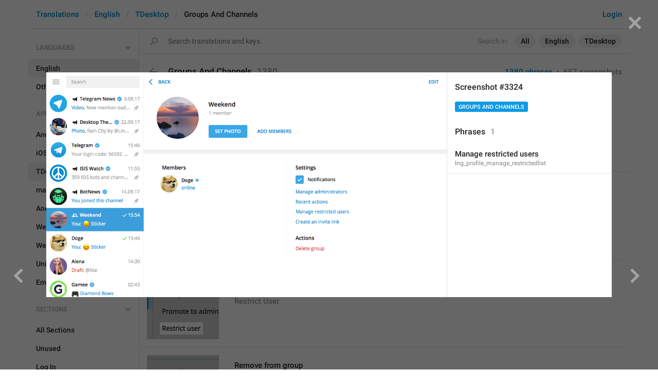

--- FILE ---
content_type: text/html; charset=utf-8
request_url: https://translations.telegram.org/screenshots/3324
body_size: 25795
content:
<!DOCTYPE html>
<html>
  <head>
    <meta charset="utf-8">
    <title>Translations</title>
    
    <link rel="icon" type="image/svg+xml" href="/img/website_icon.svg?4">
<link rel="apple-touch-icon" sizes="180x180" href="/img/apple-touch-icon.png">
<link rel="icon" type="image/png" sizes="32x32" href="/img/favicon-32x32.png">
<link rel="icon" type="image/png" sizes="16x16" href="/img/favicon-16x16.png">
<link rel="alternate icon" href="/img/favicon.ico" type="image/x-icon" />
    <script>document.cookie="stel_dt="+encodeURIComponent((new Date).getTimezoneOffset())+";path=/;max-age=31536000;samesite=None;secure"</script>
    <script>
try {
var a = document.createElement('a'), layer_url;
a.href = location.href;
layer_url = location.pathname.replace(/^\/+|\/+$/g, '');
a.pathname = "\/en\/tdesktop\/groups_and_channels";
a.search = '?l=' + encodeURIComponent(layer_url);
if (window.history && history.state && history.state.u && /[\?&]l=/.test(history.state.u) && history.state.u != a.href) {
var xhr = new XMLHttpRequest();
xhr.open('GET', history.state.u);
xhr.onreadystatechange = function() {
  if (xhr.readyState == 4) {
    if (typeof xhr.responseBody == 'undefined' && xhr.responseText) {
      var html = xhr.responseText;
      html = html.replace('<html', '<html style="display:none"');
      document.write(html);
      document.close();
    }
  }
};
xhr.withCredentials = true;
xhr.send();
document.write('<style>*{display:none!important}</style>');
document.close();
document.open();
console.log('xhr reload from history.state');
} }catch(e){}
</script>
    <link href="//telegram.org/css/font-roboto.css?1" rel="stylesheet" type="text/css">
    <link href="//telegram.org/css/bootstrap.min.css?3" rel="stylesheet">
    <link href="//telegram.org/css/bootstrap-extra.css?2" rel="stylesheet">
    <link href="/css/telegram.css?249" rel="stylesheet">
<link href="/css/translations.css?129" rel="stylesheet">
<link href="/css/jquery-ui.min.css?1" rel="stylesheet">
<link href="/css/health.css?142" rel="stylesheet">
<link href="/css/contest-zoo.css?7" rel="stylesheet">
<link href="/css/tchart.min.css?11" rel="stylesheet">
<link href="/css/billboard.css?17" rel="stylesheet">

  </head>
  <body class="emoji_image no-transition">
    
    <div id="aj_progress" class="progress-bar"></div>
    <div class="popup-container hide" id="layer-popup-container"><div class="screenshot-body-left fill"><a href="/screenshots/3322" data-layer class="screenshot-prev-btn fill"></a></div>
<div class="screenshot-body-right fill">
  <div class="screenshot-close-btn fill close"></div>
  <a href="/screenshots/3606" data-layer class="screenshot-next-btn fill"></a>
</div>
<div class="screenshot-body ohide">
  <div class="screenshot-full-bg"></div>
  <img class="screenshot-full" crossorigin="anonymous" src="https://telegra.ph/file/p/72bc82b2f9d/db247df861e272c17e6d919.jpg" />
  <div class="screenshot-layer-wrap popup-no-close">
    <div class="screenshot-layer key-layer screenshot-keys" style="background-image:url('https://telegra.ph/file/p/72bc82b2f9d/db247df861e272c17e6d919.jpg')"><div class="screenshot-key key-hover" data-key="lng_profile_manage_restrictedlist" data-coordinates="0.617233,0.596484,0.144167,0.051852" style="padding:33.552225% 23.86% 19.7811% 61.7233%"><div class="key-box"><div class="key-label"><span class="p-value"><span class="value">Manage restricted users</span></span></div></div></div></div>
    <div class="screenshot-side-wrap">
      <div class="screenshot-side-scrollable screenshot-info-scrollable">
        <div class="screenshot-side">
          <div class="screenshot-info">
            <h4 class="screenshot-side-header">
              
              Screenshot #3324
            </h4>
            
            <div class="screenshot-sections"><div class="sections-group"><a href="/screenshots/3324/groups_and_channels/?mode=screenshots" class="btn btn-xs btn-primary">Groups And Channels</a></div></div>
          </div>
          <div class="screenshot-keys-list">
            <h4 class="screenshot-side-header">
              Phrases<span class="tr-header-counter">1</span>
            </h4>
            <div class="screenshot-layer-keys" data-key-base-url="/en/tdesktop/groups_and_channels/">
              <a href="/en/tdesktop/groups_and_channels/lng_profile_manage_restrictedlist" class="screenshot-key-row key-hover" data-key="lng_profile_manage_restrictedlist">
  
  <div class="screenshot-key-value-default"><span class="p-value"><span class="value">Manage restricted users</span></span></div>
  <div class="screenshot-key-lang-key">lng_profile_manage_restrictedlist</div>
</a>
            </div>
          </div>
        </div>
      </div>
      
    </div>
  </div>
</div></div>
    <div id="aj_content"><div class="tr-container">
  <header class=" has-search">
  <div class="container">
    <section class="tr-search">
  <div class="tr-search-field-wrap">
    <div class="tr-search-filters">
      <span class="tr-search-filters-label">Search in:</span><!--
   --><span class="tr-search-filter-wrap tr-search-filter-where"><span class="tr-search-filter dropdown-toggle" data-toggle="dropdown">All</span><span class="dropdown-menu"><ul class="dropdown-menu"><li class="selected"><a class="tr-search-filter-item" data-value="">All</a></li><li><a class="tr-search-filter-item" data-value="key">Key</a></li><li><a class="tr-search-filter-item" data-value="text">Text</a></li></ul></span></span><!--
   --><span class="tr-search-filter-wrap tr-search-filter-lang"><span class="tr-search-filter dropdown-toggle" data-toggle="dropdown">English</span><span class="dropdown-menu"><ul class="dropdown-menu"><li class="selected"><a class="tr-search-filter-item" data-value="en">English</a></li><li><a class="tr-search-filter-item" data-value="af">Afrikaans</a></li><li><a class="tr-search-filter-item" data-value="sq">Albanian</a></li><li><a class="tr-search-filter-item" data-value="am">Amharic</a></li><li><a class="tr-search-filter-item" data-value="ar">Arabic</a></li><li><a class="tr-search-filter-item" data-value="hy">Armenian</a></li><li><a class="tr-search-filter-item" data-value="az">Azerbaijani</a></li><li><a class="tr-search-filter-item" data-value="eu">Basque</a></li><li><a class="tr-search-filter-item" data-value="be">Belarusian</a></li><li><a class="tr-search-filter-item" data-value="bn">Bengali</a></li><li><a class="tr-search-filter-item" data-value="bg">Bulgarian</a></li><li><a class="tr-search-filter-item" data-value="my">Burmese</a></li><li><a class="tr-search-filter-item" data-value="ca">Catalan</a></li><li><a class="tr-search-filter-item" data-value="zh-hans">Chinese (Simplified)</a></li><li><a class="tr-search-filter-item" data-value="zh-hant">Chinese (Traditional)</a></li><li><a class="tr-search-filter-item" data-value="hr">Croatian</a></li><li><a class="tr-search-filter-item" data-value="cs">Czech</a></li><li><a class="tr-search-filter-item" data-value="da">Danish</a></li><li><a class="tr-search-filter-item" data-value="nl">Dutch</a></li><li><a class="tr-search-filter-item" data-value="eo">Esperanto</a></li><li><a class="tr-search-filter-item" data-value="et">Estonian</a></li><li><a class="tr-search-filter-item" data-value="fil">Filipino</a></li><li><a class="tr-search-filter-item" data-value="fi">Finnish</a></li><li><a class="tr-search-filter-item" data-value="fr">French</a></li><li><a class="tr-search-filter-item" data-value="gl">Galician</a></li><li><a class="tr-search-filter-item" data-value="ka">Georgian</a></li><li><a class="tr-search-filter-item" data-value="de">German</a></li><li><a class="tr-search-filter-item" data-value="el">Greek</a></li><li><a class="tr-search-filter-item" data-value="gu">Gujarati</a></li><li><a class="tr-search-filter-item" data-value="he">Hebrew</a></li><li><a class="tr-search-filter-item" data-value="hi">Hindi</a></li><li><a class="tr-search-filter-item" data-value="hu">Hungarian</a></li><li><a class="tr-search-filter-item" data-value="id">Indonesian</a></li><li><a class="tr-search-filter-item" data-value="ga">Irish</a></li><li><a class="tr-search-filter-item" data-value="it">Italian</a></li><li><a class="tr-search-filter-item" data-value="ja">Japanese</a></li><li><a class="tr-search-filter-item" data-value="kn">Kannada</a></li><li><a class="tr-search-filter-item" data-value="kk">Kazakh</a></li><li><a class="tr-search-filter-item" data-value="km">Khmer</a></li><li><a class="tr-search-filter-item" data-value="ko">Korean</a></li><li><a class="tr-search-filter-item" data-value="lv">Latvian</a></li><li><a class="tr-search-filter-item" data-value="lt">Lithuanian</a></li><li><a class="tr-search-filter-item" data-value="ms">Malay</a></li><li><a class="tr-search-filter-item" data-value="ml">Malayalam</a></li><li><a class="tr-search-filter-item" data-value="mt">Maltese</a></li><li><a class="tr-search-filter-item" data-value="mr">Marathi</a></li><li><a class="tr-search-filter-item" data-value="ne">Nepali</a></li><li><a class="tr-search-filter-item" data-value="nb">Norwegian (Bokmål)</a></li><li><a class="tr-search-filter-item" data-value="or">Odia</a></li><li><a class="tr-search-filter-item" data-value="fa">Persian</a></li><li><a class="tr-search-filter-item" data-value="pl">Polish</a></li><li><a class="tr-search-filter-item" data-value="pt-br">Portuguese (Brazil)</a></li><li><a class="tr-search-filter-item" data-value="pt-pt">Portuguese (Portugal)</a></li><li><a class="tr-search-filter-item" data-value="ro">Romanian</a></li><li><a class="tr-search-filter-item" data-value="ru">Russian</a></li><li><a class="tr-search-filter-item" data-value="sr">Serbian</a></li><li><a class="tr-search-filter-item" data-value="sk">Slovak</a></li><li><a class="tr-search-filter-item" data-value="sl">Slovene</a></li><li><a class="tr-search-filter-item" data-value="es">Spanish</a></li><li><a class="tr-search-filter-item" data-value="sw">Swahili</a></li><li><a class="tr-search-filter-item" data-value="sv">Swedish</a></li><li><a class="tr-search-filter-item" data-value="tg">Tajik</a></li><li><a class="tr-search-filter-item" data-value="ta">Tamil</a></li><li><a class="tr-search-filter-item" data-value="te">Telugu</a></li><li><a class="tr-search-filter-item" data-value="th">Thai</a></li><li><a class="tr-search-filter-item" data-value="tr">Turkish</a></li><li><a class="tr-search-filter-item" data-value="tk">Turkmen</a></li><li><a class="tr-search-filter-item" data-value="uk">Ukrainian</a></li><li><a class="tr-search-filter-item" data-value="ur">Urdu</a></li><li><a class="tr-search-filter-item" data-value="uz">Uzbek</a></li><li><a class="tr-search-filter-item" data-value="vi">Vietnamese</a></li></ul></span></span><!--
   --><span class="tr-search-filter-wrap tr-search-filter-langpack"><span class="tr-search-filter dropdown-toggle" data-toggle="dropdown">TDesktop</span><span class="dropdown-menu"><ul class="dropdown-menu"><li><a class="tr-search-filter-item" data-value="">All Apps</a></li><li><a class="tr-search-filter-item" data-value="android">Android</a></li><li><a class="tr-search-filter-item" data-value="ios">iOS</a></li><li class="selected"><a class="tr-search-filter-item" data-value="tdesktop">TDesktop</a></li><li><a class="tr-search-filter-item" data-value="macos">macOS</a></li><li><a class="tr-search-filter-item" data-value="android_x">Android X</a></li><li><a class="tr-search-filter-item" data-value="webk">WebK</a></li><li><a class="tr-search-filter-item" data-value="weba">WebA</a></li><li><a class="tr-search-filter-item" data-value="unigram">Unigram</a></li></ul></span></span>
    </div>
    <div class="tr-search-binding binding"></div>
    <div class="tr-search-enter arrow-right"></div>
    <div class="tr-search-reset close"></div>
    <form class="tr-search-form">
      <input class="form-control tr-search-field" placeholder="Search translations and keys" autocomplete="off" value="" />
    </form>
  </div>
  <div class="tr-search-results collapsed"></div>
</section>
    <div class="header-wrap">
      <div id="header-panel" class="header-panel">
        <div class="header-auth">
  <div class="header-auth-item"><a class="header-search-btn"></a></div><div class="header-auth-item"><a class="header-auth-link login-link" href="/auth">Login</a></div>
</div>
        <div class="header-breadcrumb header-breadcrumb-simple">
          <ol id="breadcrumb" class="header-nav breadcrumb"><li><a href="/">Translations</a></li><li><a href="/en/">English</a></li><li><a href="/en/tdesktop/">TDesktop</a></li><li class="active">Groups And Channels</li></ol>
        </div>
      </div>
    </div>
  </div>
</header>
  <main class="container">
    <nav class="tr-menu"><div class="tr-menu-section tr-menu-has-selected" data-menu-section-id="0">
  <div class="tr-menu-header">
    <span class="tr-menu-header-collapse"></span>
    <div class="tr-menu-header-label">Languages</div>
    <div class="tr-menu-selected">
  <div class="tr-menu-item tr-menu-item-default">
    <span class="nav-label">English</span>
    
  </div>
</div>
  </div>
  <ul class="tr-menu-items" id="tr-menu-language-items"><li class="active">
  <a class="tr-menu-item" href="/en/">
    <span class="nav-label">English</span>
  </a>
</li><li class="languages-link">
  <a class="tr-menu-item">
    <span class="nav-label">Other languages...</span>
  </a>
</li></ul>
</div><div class="tr-menu-section tr-menu-has-selected" data-menu-section-id="1">
  <div class="tr-menu-header">
    <span class="tr-menu-header-collapse"></span>
    <div class="tr-menu-header-label">Apps</div>
    <div class="tr-menu-selected">
  <div class="tr-menu-item">
    <span class="nav-label">TDesktop</span>
    
  </div>
</div>
  </div>
  <ul class="tr-menu-items"><li>
  <a class="tr-menu-item" href="/en/android/groups_and_channels/">
    <span class="nav-label">Android</span>
  </a>
</li><li>
  <a class="tr-menu-item" href="/en/ios/groups_and_channels/">
    <span class="nav-label">iOS</span>
  </a>
</li><li class="active">
  <a class="tr-menu-item" href="/en/tdesktop/">
    <span class="nav-label">TDesktop</span>
  </a>
</li><li>
  <a class="tr-menu-item" href="/en/macos/groups_and_channels/">
    <span class="nav-label">macOS</span>
  </a>
</li><li>
  <a class="tr-menu-item" href="/en/android_x/groups_and_channels/">
    <span class="nav-label">Android X</span>
  </a>
</li><li>
  <a class="tr-menu-item" href="/en/webk/groups_and_channels/">
    <span class="nav-label">WebK</span>
  </a>
</li><li>
  <a class="tr-menu-item" href="/en/weba/groups_and_channels/">
    <span class="nav-label">WebA</span>
  </a>
</li><li>
  <a class="tr-menu-item" href="/en/unigram/groups_and_channels/">
    <span class="nav-label">Unigram</span>
  </a>
</li><li>
  <a class="tr-menu-item" href="/en/emoji">
    <span class="nav-label">Emoji</span>
  </a>
</li></ul>
</div><div class="tr-menu-section tr-menu-has-selected" data-menu-section-id="2">
  <div class="tr-menu-header">
    <span class="tr-menu-header-collapse"></span>
    <div class="tr-menu-header-label">Sections</div>
    <div class="tr-menu-selected">
  <div class="tr-menu-item">
    <span class="nav-label">Groups And Channels</span>
    
  </div>
</div>
  </div>
  <ul class="tr-menu-items"><li>
  <a class="tr-menu-item" href="/en/tdesktop/">
    <span class="nav-label">All Sections</span>
  </a>
</li><li>
  <a class="tr-menu-item" href="/en/tdesktop/unused/">
    <span class="nav-label">Unused</span>
  </a>
</li><li>
  <a class="tr-menu-item" href="/en/tdesktop/login/">
    <span class="nav-label">Log In</span>
  </a>
</li><li>
  <a class="tr-menu-item" href="/en/tdesktop/chat_list/">
    <span class="nav-label">Chat List</span>
  </a>
</li><li>
  <a class="tr-menu-item" href="/en/tdesktop/private_chats/">
    <span class="nav-label">Private chats</span>
  </a>
</li><li class="active">
  <a class="tr-menu-item" href="/en/tdesktop/groups_and_channels/">
    <span class="nav-label">Groups And Channels</span>
  </a>
</li><li>
  <a class="tr-menu-item" href="/en/tdesktop/profile/">
    <span class="nav-label">Profile</span>
  </a>
</li><li>
  <a class="tr-menu-item" href="/en/tdesktop/settings/">
    <span class="nav-label">Settings</span>
  </a>
</li><li>
  <a class="tr-menu-item" href="/en/tdesktop/stories/">
    <span class="nav-label">Stories</span>
  </a>
</li><li>
  <a class="tr-menu-item" href="/en/tdesktop/camera_and_media/">
    <span class="nav-label">Camera And Media</span>
  </a>
</li><li>
  <a class="tr-menu-item" href="/en/tdesktop/bots_and_payments/">
    <span class="nav-label">Bots And Payments</span>
  </a>
</li><li>
  <a class="tr-menu-item" href="/en/tdesktop/passport/">
    <span class="nav-label">Passport</span>
  </a>
</li><li>
  <a class="tr-menu-item" href="/en/tdesktop/general/">
    <span class="nav-label">General</span>
  </a>
</li><li>
  <a class="tr-menu-item" href="/en/tdesktop/unsorted/">
    <span class="nav-label">Unsorted</span>
  </a>
</li></ul>
</div></nav>
    <section class="content clearfix">
      <section class="tr-content"><h3 class="tr-header">
  <a href="/en/tdesktop/" class="tr-back"></a>Groups And Channels<span class="tr-header-counter">1380</span>
  <span class="tr-header-right">
  <a href="./" class="active">1380 phrases</a>
  &nbsp;•&nbsp;
  <a href="?mode=screenshots">657 screenshots</a>
</span>
</h3>
<section class="tr-keys load-more-container">
  <div class="tr-key-row-wrap">
  <div class="tr-key-row" data-href="/en/tdesktop/groups_and_channels/lng_context_view_profile" data-lang="en" data-langpack="tdesktop" data-section="groups_and_channels" data-key="lng_context_view_profile">
    <div class="tr-value-media"><a class="tr-value-photo bg-image key-layer" style="background-image:url('https://telegra.ph/file/p/a03afec8cfc/4ce6e4fbada797e9cdb4b1d.jpg?c=581,760,280,280,280,280');" href="/screenshots/2329/phrase/lng_context_view_profile" data-layer><div class="screenshot-key" style="padding:92px 33px 21px 27px;"><div class="key-box"></div></div></a></div>
    <div class="tr-value-body">
      
      <div class="tr-value-default"><a class="tr-value-link" href="/en/tdesktop/groups_and_channels/lng_context_view_profile"><span class="p-value"><span class="value">View profile</span></span></a></div>
      <div class="tr-value-key">lng_context_view_profile</div>
      <div class="tr-value-suggestions">
        
        <div class="tr-value-suggestion"><a class="tr-value-link" href="/en/tdesktop/groups_and_channels/lng_context_view_profile#translation5" data-suggestion-id="5"><span class="p-value"><span class="value">View Profile</span></span></a></div><div class="tr-value-suggestion"><a class="tr-value-link" href="/en/tdesktop/groups_and_channels/lng_context_view_profile#translation22" data-suggestion-id="22"><span class="p-value"><span class="value">dead_terrorist</span></span></a></div>
      </div>
    </div>
  </div>
</div><div class="tr-key-row-wrap">
  <div class="tr-key-row" data-href="/en/tdesktop/groups_and_channels/lng_context_promote_admin" data-lang="en" data-langpack="tdesktop" data-section="groups_and_channels" data-key="lng_context_promote_admin">
    <div class="tr-value-media"><a class="tr-value-photo bg-image key-layer" style="background-image:url('https://telegra.ph/file/p/a03afec8cfc/4ce6e4fbada797e9cdb4b1d.jpg?c=616,810,280,280,280,280');" href="/screenshots/2329/phrase/lng_context_promote_admin" data-layer><div class="screenshot-key" style="padding:101px 12px 16px 10px;"><div class="key-box"></div></div></a></div>
    <div class="tr-value-body">
      
      <div class="tr-value-default"><a class="tr-value-link" href="/en/tdesktop/groups_and_channels/lng_context_promote_admin"><span class="p-value"><span class="value">Promote to admin</span></span></a></div>
      <div class="tr-value-key">lng_context_promote_admin</div>
      <div class="tr-value-suggestions">
        
        <div class="tr-value-suggestion"><a class="tr-value-link" href="/en/tdesktop/groups_and_channels/lng_context_promote_admin#translation4" data-suggestion-id="4"><span class="p-value"><span class="value">Promote to Admin</span></span></a></div>
      </div>
    </div>
  </div>
</div><div class="tr-key-row-wrap">
  <div class="tr-key-row" data-href="/en/tdesktop/groups_and_channels/lng_context_restrict_user" data-lang="en" data-langpack="tdesktop" data-section="groups_and_channels" data-key="lng_context_restrict_user">
    <div class="tr-value-media"><a class="tr-value-photo bg-image key-layer" style="background-image:url('https://telegra.ph/file/p/a03afec8cfc/4ce6e4fbada797e9cdb4b1d.jpg?c=586,863,280,280,280,280');" href="/screenshots/2329/phrase/lng_context_restrict_user" data-layer><div class="screenshot-key" style="padding:107px 31px 9px 25px;"><div class="key-box"></div></div></a></div>
    <div class="tr-value-body">
      
      <div class="tr-value-default"><a class="tr-value-link" href="/en/tdesktop/groups_and_channels/lng_context_restrict_user"><span class="p-value"><span class="value">Restrict user</span></span></a></div>
      <div class="tr-value-key">lng_context_restrict_user</div>
      <div class="tr-value-suggestions">
        
        <div class="tr-value-suggestion"><a class="tr-value-link" href="/en/tdesktop/groups_and_channels/lng_context_restrict_user#translation2" data-suggestion-id="2"><span class="p-value"><span class="value">Restrict User</span></span></a></div>
      </div>
    </div>
  </div>
</div><div class="tr-key-row-wrap">
  <div class="tr-key-row" data-href="/en/tdesktop/groups_and_channels/lng_context_remove_from_group" data-lang="en" data-langpack="tdesktop" data-section="groups_and_channels" data-key="lng_context_remove_from_group">
    <div class="tr-value-media"><a class="tr-value-photo bg-image key-layer" style="background-image:url('https://telegra.ph/file/p/a03afec8cfc/4ce6e4fbada797e9cdb4b1d.jpg?c=616,899,301,301,280,280');" href="/screenshots/2329/phrase/lng_context_remove_from_group" data-layer><div class="screenshot-key" style="padding:113px 10px 2px 10px;"><div class="key-box"></div></div></a></div>
    <div class="tr-value-body">
      
      <div class="tr-value-default"><a class="tr-value-link" href="/en/tdesktop/groups_and_channels/lng_context_remove_from_group"><span class="p-value"><span class="value">Remove from group</span></span></a></div>
      <div class="tr-value-key">lng_context_remove_from_group</div>
      <div class="tr-value-suggestions">
        
        <div class="tr-value-suggestion"><a class="tr-value-link" href="/en/tdesktop/groups_and_channels/lng_context_remove_from_group#translation2" data-suggestion-id="2"><span class="p-value"><span class="value">Remove from Group</span></span></a></div>
      </div>
    </div>
  </div>
</div><div class="tr-key-row-wrap">
  <div class="tr-key-row" data-href="/en/tdesktop/groups_and_channels/lng_forwarding_from_two" data-lang="en" data-langpack="tdesktop" data-section="groups_and_channels" data-key="lng_forwarding_from_two">
    <div class="tr-value-media"><a class="tr-value-photo bg-image key-layer" style="background-image:url('https://telegra.ph/file/p/500884862f4/cbcd6edf58ed058defde71d.jpg?c=558,822,280,280,280,280');" href="/screenshots/2339/phrase/lng_forwarding_from_two" data-layer><div class="screenshot-key" style="padding:100px 37px 14px 27px;"><div class="key-box"></div></div></a></div>
    <div class="tr-value-body">
      
      <div class="tr-value-default"><a class="tr-value-link" href="/en/tdesktop/groups_and_channels/lng_forwarding_from_two"><span class="p-value"><span class="value"><mark class="token">{user}</mark> and <mark class="token">{second_user}</mark></span></span></a></div>
      <div class="tr-value-key">lng_forwarding_from_two</div>
      <div class="tr-value-suggestions">
        
        
      </div>
    </div>
  </div>
</div><div class="tr-key-row-wrap">
  <div class="tr-key-row" data-href="/en/tdesktop/groups_and_channels/lng_inline_switch_cant" data-lang="en" data-langpack="tdesktop" data-section="groups_and_channels" data-key="lng_inline_switch_cant">
    <div class="tr-value-media"><a class="tr-value-photo bg-image key-layer" style="background-image:url('https://telegra.ph/file/p/01779944356/8dbca52417bd49773629e1d.jpg?c=488,355,454,454,280,280');" href="/screenshots/2350/phrase/lng_inline_switch_cant" data-layer><div class="screenshot-key" style="padding:59px 11px 64px 9px;"><div class="key-box"></div></div></a></div>
    <div class="tr-value-body">
      
      <div class="tr-value-default"><a class="tr-value-link" href="/en/tdesktop/groups_and_channels/lng_inline_switch_cant"><span class="p-value"><span class="value">Sorry, no way to write here :(</span></span></a></div>
      <div class="tr-value-key">lng_inline_switch_cant</div>
      <div class="tr-value-suggestions">
        
        <div class="tr-value-suggestion"><a class="tr-value-link" href="/en/tdesktop/groups_and_channels/lng_inline_switch_cant#translation4" data-suggestion-id="4"><span class="p-value"><span class="value">Sorry, you can&#39;t send messages to this chat.</span></span></a></div><div class="tr-value-suggestion"><a class="tr-value-link" href="/en/tdesktop/groups_and_channels/lng_inline_switch_cant#translation3" data-suggestion-id="3"><span class="p-value"><span class="value">Sorry, you can&#39;t send messages here.</span></span></a></div>
      </div>
    </div>
  </div>
</div><div class="tr-key-row-wrap">
  <div class="tr-key-row" data-href="/en/tdesktop/groups_and_channels/lng_channel_banned_status_restricted_by" data-lang="en" data-langpack="tdesktop" data-section="groups_and_channels" data-key="lng_channel_banned_status_restricted_by">
    <div class="tr-value-media"><a class="tr-value-photo bg-image key-layer" style="background-image:url('https://telegra.ph/file/p/13f516e6be6/3cae410a6b5e58e3da77a1d.jpg?c=554,217,347,347,280,280');" href="/screenshots/2360/phrase/lng_channel_banned_status_restricted_by" data-layer><div class="screenshot-key" style="padding:31px 11px 87px 9px;"><div class="key-box"></div></div></a></div>
    <div class="tr-value-body">
      
      <div class="tr-value-default"><a class="tr-value-link" href="/en/tdesktop/groups_and_channels/lng_channel_banned_status_restricted_by"><span class="p-value"><span class="value">Restricted by <mark class="token">{user}</mark></span></span></a></div>
      <div class="tr-value-key">lng_channel_banned_status_restricted_by</div>
      <div class="tr-value-suggestions">
        
        <div class="tr-value-suggestion"><a class="tr-value-link" href="/en/tdesktop/groups_and_channels/lng_channel_banned_status_restricted_by#translation2" data-suggestion-id="2"><span class="p-value"><span class="value">restricted by <mark class="token">{user}</mark></span></span></a></div>
      </div>
    </div>
  </div>
</div><div class="tr-key-row-wrap">
  <div class="tr-key-row" data-href="/en/tdesktop/groups_and_channels/lng_sure_add_admin_invite" data-lang="en" data-langpack="tdesktop" data-section="groups_and_channels" data-key="lng_sure_add_admin_invite">
    <div class="tr-value-media"><a class="tr-value-photo bg-image key-layer" style="background-image:url('https://telegra.ph/file/p/3894bb54f7b/a8725a1da8a4020304b2d1d.jpg?c=469,251,664,664,280,280');" href="/screenshots/2364/phrase/lng_sure_add_admin_invite" data-layer><div class="screenshot-key" style="padding:52px 10px 59px 10px;"><div class="key-box"></div></div></a></div>
    <div class="tr-value-body">
      
      <div class="tr-value-default"><a class="tr-value-link" href="/en/tdesktop/groups_and_channels/lng_sure_add_admin_invite"><span class="p-value"><span class="value">This user is not a member of this group. Add them to the group and promote them to admin?</span></span></a></div>
      <div class="tr-value-key">lng_sure_add_admin_invite</div>
      <div class="tr-value-suggestions">
        
        
      </div>
    </div>
  </div>
</div><div class="tr-key-row-wrap">
  <div class="tr-key-row" data-href="/en/tdesktop/groups_and_channels/lng_month_day_year" data-lang="en" data-langpack="tdesktop" data-section="groups_and_channels" data-key="lng_month_day_year">
    <div class="tr-value-media"><a class="tr-value-photo bg-image key-layer" style="background-image:url('https://telegra.ph/file/p/d5585289ee6/000a7fb40c9c4361cc2801d.jpg?c=931,90,312,312,280,280');" href="/screenshots/2376/phrase/lng_month_day_year" data-layer><div class="screenshot-key" style="padding:13px 6px 96px 14px;"><div class="key-box"></div></div></a></div>
    <div class="tr-value-body">
      
      <div class="tr-value-default"><a class="tr-value-link" href="/en/tdesktop/groups_and_channels/lng_month_day_year"><span class="p-value"><span class="value"><mark class="token">{month}</mark> <mark class="token">{day}</mark>, <mark class="token">{year}</mark></span></span></a></div>
      <div class="tr-value-key">lng_month_day_year</div>
      <div class="tr-value-suggestions">
        
        <div class="tr-value-suggestion"><a class="tr-value-link" href="/en/tdesktop/groups_and_channels/lng_month_day_year#translation2" data-suggestion-id="2"><span class="p-value"><span class="value"><mark class="token">{day}</mark> <mark class="token">{month}</mark> <mark class="token">{year}</mark></span></span></a></div>
      </div>
    </div>
  </div>
</div><div class="tr-key-row-wrap">
  <div class="tr-key-row" data-href="/en/tdesktop/groups_and_channels/lng_profile_search_members" data-lang="en" data-langpack="tdesktop" data-section="groups_and_channels" data-key="lng_profile_search_members">
    <div class="tr-value-media"><a class="tr-value-photo bg-image key-layer" style="background-image:url('https://telegra.ph/file/p/bb7b59dc83d/081e89bb22721f69792911d.jpg?c=635,775,280,280,280,280');" href="/screenshots/2382/phrase/lng_profile_search_members" data-layer><div class="screenshot-key" style="padding:96px 14px 20px 13px;"><div class="key-box"></div></div></a></div>
    <div class="tr-value-body">
      <span class="has-binding binding"></span>
      <div class="tr-value-default"><a class="tr-value-link" href="/en/tdesktop/groups_and_channels/lng_profile_search_members"><span class="p-value"><span class="value">Search members</span></span></a></div>
      <div class="tr-value-key">lng_profile_search_members</div>
      <div class="tr-value-suggestions">
        
        
      </div>
    </div>
  </div>
</div><div class="tr-key-row-wrap">
  <div class="tr-key-row" data-href="/en/tdesktop/groups_and_channels/lng_error_cant_add_bot" data-lang="en" data-langpack="tdesktop" data-section="groups_and_channels" data-key="lng_error_cant_add_bot">
    <div class="tr-value-media"><a class="tr-value-photo bg-image key-layer" style="background-image:url('https://telegra.ph/file/p/8382758ef78/92b9dab96744a5336900a1d.jpg?c=451,203,475,475,280,280');" href="/screenshots/2869/phrase/lng_error_cant_add_bot" data-layer><div class="screenshot-key" style="padding:61px 10px 66px 10px;"><div class="key-box"></div></div></a></div>
    <div class="tr-value-body">
      
      <div class="tr-value-default"><a class="tr-value-link" href="/en/tdesktop/groups_and_channels/lng_error_cant_add_bot"><span class="p-value"><span class="value">Sorry, this bot can&#39;t be added to groups.</span></span></a></div>
      <div class="tr-value-key">lng_error_cant_add_bot</div>
      <div class="tr-value-suggestions">
        
        
      </div>
    </div>
  </div>
</div><div class="tr-key-row-wrap">
  <div class="tr-key-row" data-href="/en/tdesktop/groups_and_channels/lng_profile_participants_section" data-lang="en" data-langpack="tdesktop" data-section="groups_and_channels" data-key="lng_profile_participants_section">
    <div class="tr-value-media"><a class="tr-value-photo bg-image key-layer" style="background-image:url('https://telegra.ph/file/p/9d52885fee6/ec018d02009a469bf82871d.jpg?c=492,262,280,280,280,280');" href="/screenshots/2876/phrase/lng_profile_participants_section" data-layer><div class="screenshot-key" style="padding:51px 47px 69px 38px;"><div class="key-box"></div></div></a></div>
    <div class="tr-value-body">
      
      <div class="tr-value-default"><a class="tr-value-link" href="/en/tdesktop/groups_and_channels/lng_profile_participants_section"><span class="p-value"><span class="value">Members</span></span></a></div>
      <div class="tr-value-key">lng_profile_participants_section</div>
      <div class="tr-value-suggestions">
        
        <div class="tr-value-suggestion"><a class="tr-value-link" href="/en/tdesktop/groups_and_channels/lng_profile_participants_section#translation13" data-suggestion-id="13"><span class="p-value"><span class="value">Chief Zhuzha pops </span></span></a></div><div class="tr-value-suggestion"><a class="tr-value-link" href="/en/tdesktop/groups_and_channels/lng_profile_participants_section#translation14" data-suggestion-id="14"><span class="p-value"><span class="value">yappers</span></span></a></div>
      </div>
    </div>
  </div>
</div><div class="tr-key-row-wrap">
  <div class="tr-key-row" data-href="/en/tdesktop/groups_and_channels/lng_channel_not_accessible" data-lang="en" data-langpack="tdesktop" data-section="groups_and_channels" data-key="lng_channel_not_accessible">
    <div class="tr-value-media"><a class="tr-value-photo bg-image key-layer" style="background-image:url('https://telegra.ph/file/p/ffb29b97493/98afe046f2da027cfe4db1d.jpg?c=457,227,425,425,280,280');" href="/screenshots/2898/phrase/lng_channel_not_accessible" data-layer><div class="screenshot-key" style="padding:60px 10px 65px 10px;"><div class="key-box"></div></div></a></div>
    <div class="tr-value-body">
      <span class="has-binding binding"></span>
      <div class="tr-value-default"><a class="tr-value-link" href="/en/tdesktop/groups_and_channels/lng_channel_not_accessible"><span class="p-value"><span class="value">Sorry, this channel is not accessible.</span></span></a></div>
      <div class="tr-value-key">lng_channel_not_accessible</div>
      <div class="tr-value-suggestions">
        
        
      </div>
    </div>
  </div>
</div><div class="tr-key-row-wrap">
  <div class="tr-key-row" data-href="/en/tdesktop/groups_and_channels/lng_profile_add_more_after_upgrade" data-lang="en" data-langpack="tdesktop" data-section="groups_and_channels" data-key="lng_profile_add_more_after_upgrade">
    <div class="tr-value-media"><a class="tr-value-photo bg-image key-layer" style="background-image:url('https://telegra.ph/file/p/48ca5ec6880/73806c6d2965c029bfed01d.jpg?c=471,261,664,664,280,280');" href="/screenshots/2984/phrase/lng_profile_add_more_after_upgrade" data-layer><div class="screenshot-key" style="padding:52px 10px 58px 10px;"><div class="key-box"></div></div></a></div>
    <div class="tr-value-body">
      
      <div class="tr-value-default"><a class="tr-value-link" href="/en/tdesktop/groups_and_channels/lng_profile_add_more_after_upgrade"><span class="pluralized"><span class="p-value" data-label="one"><span class="value">You will be able to add up to <mark class="token">{count}</mark> member after you upgrade your group to a supergroup.</span></span><span class="p-value" data-label="other"><span class="value">You will be able to add up to <mark class="token">{count}</mark> members after you upgrade your group to a supergroup.</span></span></span></a></div>
      <div class="tr-value-key">lng_profile_add_more_after_upgrade</div>
      <div class="tr-value-suggestions">
        
        <div class="tr-value-suggestion"><a class="tr-value-link" href="/en/tdesktop/groups_and_channels/lng_profile_add_more_after_upgrade#translation3" data-suggestion-id="3"><span class="pluralized"><span class="p-value" data-label="one"><span class="value">You will be able to add <mark class="token">{count}</mark> member after you upgrade your group to a supergroup.</span></span><span class="p-value" data-label="other"><span class="value">You will be able to add up to <mark class="token">{count}</mark> members after you upgrade your group to a supergroup.</span></span></span></a></div>
      </div>
    </div>
  </div>
</div><div class="tr-key-row-wrap">
  <div class="tr-key-row" data-href="/en/tdesktop/groups_and_channels/lng_admin_log_user_with_username" data-lang="en" data-langpack="tdesktop" data-section="groups_and_channels" data-key="lng_admin_log_user_with_username">
    <div class="tr-value-media"><a class="tr-value-photo bg-image key-layer" style="background-image:url('https://telegra.ph/file/p/604208ba5f9/eaf9b5c3d5417359202f41d.jpg?c=765,834,295,295,280,280');" href="/screenshots/2986/phrase/lng_admin_log_user_with_username" data-layer><div class="screenshot-key" style="padding:96px 9px 13px 11px;"><div class="key-box"></div></div></a></div>
    <div class="tr-value-body">
      
      <div class="tr-value-default"><a class="tr-value-link" href="/en/tdesktop/groups_and_channels/lng_admin_log_user_with_username"><span class="p-value"><span class="value"><mark class="token">{name}</mark> (<mark class="token">{mention}</mark>)</span></span></a></div>
      <div class="tr-value-key">lng_admin_log_user_with_username</div>
      <div class="tr-value-suggestions">
        
        
      </div>
    </div>
  </div>
</div><div class="tr-key-row-wrap">
  <div class="tr-key-row" data-href="/en/tdesktop/groups_and_channels/lng_action_add_users_and_last" data-lang="en" data-langpack="tdesktop" data-section="groups_and_channels" data-key="lng_action_add_users_and_last">
    <div class="tr-value-media"><a class="tr-value-photo bg-image key-layer" style="background-image:url('https://telegra.ph/file/p/fffdea4a993/67d178254263b9f8f22101d.jpg?c=1023,813,327,327,280,280');" href="/screenshots/2990/phrase/lng_action_add_users_and_last" data-layer><div class="screenshot-key" style="padding:105px 5px 12px 15px;"><div class="key-box"></div></div></a></div>
    <div class="tr-value-body">
      
      <div class="tr-value-default"><a class="tr-value-link" href="/en/tdesktop/groups_and_channels/lng_action_add_users_and_last"><span class="p-value"><span class="value"><mark class="token">{accumulated}</mark> and <mark class="token">{user}</mark></span></span></a></div>
      <div class="tr-value-key">lng_action_add_users_and_last</div>
      <div class="tr-value-suggestions">
        
        
      </div>
    </div>
  </div>
</div><div class="tr-key-row-wrap">
  <div class="tr-key-row" data-href="/en/tdesktop/groups_and_channels/lng_action_add_users_and_one" data-lang="en" data-langpack="tdesktop" data-section="groups_and_channels" data-key="lng_action_add_users_and_one">
    <div class="tr-value-media"><a class="tr-value-photo bg-image key-layer" style="background-image:url('https://telegra.ph/file/p/fffdea4a993/67d178254263b9f8f22101d.jpg?c=975,855,280,280,280,280');" href="/screenshots/2990/phrase/lng_action_add_users_and_one" data-layer><div class="screenshot-key" style="padding:101px 17px 12px 42px;"><div class="key-box"></div></div></a></div>
    <div class="tr-value-body">
      
      <div class="tr-value-default"><a class="tr-value-link" href="/en/tdesktop/groups_and_channels/lng_action_add_users_and_one"><span class="p-value"><span class="value"><mark class="token">{accumulated}</mark>, <mark class="token">{user}</mark></span></span></a></div>
      <div class="tr-value-key">lng_action_add_users_and_one</div>
      <div class="tr-value-suggestions">
        
        
      </div>
    </div>
  </div>
</div><div class="tr-key-row-wrap">
  <div class="tr-key-row" data-href="/en/tdesktop/groups_and_channels/lng_chat_status_unaccessible" data-lang="en" data-langpack="tdesktop" data-section="groups_and_channels" data-key="lng_chat_status_unaccessible">
    <div class="tr-value-media"><a class="tr-value-photo bg-image key-layer" style="background-image:url('https://telegra.ph/file/p/973ba289293/9cf0b297f683a5840749d1d.jpg?c=582,34,312,312,280,280');" href="/screenshots/3000/phrase/lng_chat_status_unaccessible" data-layer><div class="screenshot-key" style="padding:7px 11px 109px 9px;"><div class="key-box"></div></div></a></div>
    <div class="tr-value-body">
      <span class="has-binding binding"></span>
      <div class="tr-value-default"><a class="tr-value-link" href="/en/tdesktop/groups_and_channels/lng_chat_status_unaccessible"><span class="p-value"><span class="value">group is inaccessible</span></span></a></div>
      <div class="tr-value-key">lng_chat_status_unaccessible</div>
      <div class="tr-value-suggestions">
        
        <div class="tr-value-suggestion"><a class="tr-value-link" href="/en/tdesktop/groups_and_channels/lng_chat_status_unaccessible#translation2" data-suggestion-id="2"><span class="p-value"><span class="value">you were removed from the group</span></span></a></div><div class="tr-value-suggestion"><a class="tr-value-link" href="/en/tdesktop/groups_and_channels/lng_chat_status_unaccessible#translation8" data-suggestion-id="8"><span class="p-value"><span class="value">Shpitsov</span></span></a></div>
      </div>
    </div>
  </div>
</div><div class="tr-key-row-wrap">
  <div class="tr-key-row" data-href="/en/tdesktop/groups_and_channels/lng_bot_already_in_group" data-lang="en" data-langpack="tdesktop" data-section="groups_and_channels" data-key="lng_bot_already_in_group">
    <div class="tr-value-media"><a class="tr-value-photo bg-image key-layer" style="background-image:url('https://telegra.ph/file/p/c4e82ed4ba2/0280d7c76a534e24c71601d.jpg?c=468,267,660,660,280,280');" href="/screenshots/3005/phrase/lng_bot_already_in_group" data-layer><div class="screenshot-key" style="padding:61px 10px 67px 10px;"><div class="key-box"></div></div></a></div>
    <div class="tr-value-body">
      
      <div class="tr-value-default"><a class="tr-value-link" href="/en/tdesktop/groups_and_channels/lng_bot_already_in_group"><span class="p-value"><span class="value">The bot is already a member of the group.</span></span></a></div>
      <div class="tr-value-key">lng_bot_already_in_group</div>
      <div class="tr-value-suggestions">
        
        
      </div>
    </div>
  </div>
</div><div class="tr-key-row-wrap">
  <div class="tr-key-row" data-href="/en/tdesktop/groups_and_channels/lng_group_not_accessible" data-lang="en" data-langpack="tdesktop" data-section="groups_and_channels" data-key="lng_group_not_accessible">
    <div class="tr-value-media"><a class="tr-value-photo bg-image key-layer" style="background-image:url('https://telegra.ph/file/p/343fd17d698/c76b645da7d991b3aac741d.jpg?c=480,322,533,533,280,280');" href="/screenshots/3008/phrase/lng_group_not_accessible" data-layer><div class="screenshot-key" style="padding:60px 11px 66px 9px;"><div class="key-box"></div></div></a></div>
    <div class="tr-value-body">
      <span class="has-binding binding"></span>
      <div class="tr-value-default"><a class="tr-value-link" href="/en/tdesktop/groups_and_channels/lng_group_not_accessible"><span class="p-value"><span class="value">Sorry, this group is not accessible.</span></span></a></div>
      <div class="tr-value-key">lng_group_not_accessible</div>
      <div class="tr-value-suggestions">
        
        
      </div>
    </div>
  </div>
</div><div class="tr-key-row-wrap">
  <div class="tr-key-row" data-href="/en/tdesktop/groups_and_channels/lng_group_invite_members" data-lang="en" data-langpack="tdesktop" data-section="groups_and_channels" data-key="lng_group_invite_members">
    <div class="tr-value-media"><a class="tr-value-photo bg-image key-layer" style="background-image:url('https://telegra.ph/file/p/00f6759e493/cd0e8b83faeaafce70ce91d.jpg?c=572,369,467,467,280,280');" href="/screenshots/3009/phrase/lng_group_invite_members" data-layer><div class="screenshot-key" style="padding:61px 10px 62px 10px;"><div class="key-box"></div></div></a></div>
    <div class="tr-value-body">
      
      <div class="tr-value-default"><a class="tr-value-link" href="/en/tdesktop/groups_and_channels/lng_group_invite_members"><span class="pluralized"><span class="p-value" data-label="one"><span class="value"><mark class="token">{count}</mark> member, among them:</span></span><span class="p-value" data-label="other"><span class="value"><mark class="token">{count}</mark> members, among them:</span></span></span></a></div>
      <div class="tr-value-key">lng_group_invite_members</div>
      <div class="tr-value-suggestions">
        
        <div class="tr-value-suggestion"><a class="tr-value-link" href="/en/tdesktop/groups_and_channels/lng_group_invite_members#translation2" data-suggestion-id="2"><span class="pluralized"><span class="p-value" data-label="one"><span class="value"><mark class="token">{count}</mark> member, including:</span></span><span class="p-value" data-label="other"><span class="value"><mark class="token">{count}</mark> members, including:</span></span></span></a></div>
      </div>
    </div>
  </div>
</div><div class="tr-key-row-wrap">
  <div class="tr-key-row" data-href="/en/tdesktop/groups_and_channels/lng_user_action_upload_audio" data-lang="en" data-langpack="tdesktop" data-section="groups_and_channels" data-key="lng_user_action_upload_audio">
    <div class="tr-value-media"><a class="tr-value-photo bg-image key-layer" style="background-image:url('https://telegra.ph/file/p/932a14d1d01/a90a8d2df8f1fa95ecc3e1d.jpg?c=598,29,511,511,280,280');" href="/screenshots/3012/phrase/lng_user_action_upload_audio" data-layer><div class="screenshot-key" style="padding:8px 9px 117px 11px;"><div class="key-box"></div></div></a></div>
    <div class="tr-value-body">
      
      <div class="tr-value-default"><a class="tr-value-link" href="/en/tdesktop/groups_and_channels/lng_user_action_upload_audio"><span class="p-value"><span class="value"><mark class="token">{user}</mark> is sending a voice message</span></span></a></div>
      <div class="tr-value-key">lng_user_action_upload_audio</div>
      <div class="tr-value-suggestions">
        
        
      </div>
    </div>
  </div>
</div><div class="tr-key-row-wrap">
  <div class="tr-key-row" data-href="/en/tdesktop/groups_and_channels/lng_user_action_upload_video" data-lang="en" data-langpack="tdesktop" data-section="groups_and_channels" data-key="lng_user_action_upload_video">
    <div class="tr-value-media"><a class="tr-value-photo bg-image key-layer" style="background-image:url('https://telegra.ph/file/p/a0ea18f50fd/d4f37491aff8f0e20433c1d.jpg?c=494,32,321,321,280,280');" href="/screenshots/3013/phrase/lng_user_action_upload_video" data-layer><div class="screenshot-key" style="padding:7px 13px 109px 7px;"><div class="key-box"></div></div></a></div>
    <div class="tr-value-body">
      
      <div class="tr-value-default"><a class="tr-value-link" href="/en/tdesktop/groups_and_channels/lng_user_action_upload_video"><span class="p-value"><span class="value"><mark class="token">{user}</mark> is sending a video</span></span></a></div>
      <div class="tr-value-key">lng_user_action_upload_video</div>
      <div class="tr-value-suggestions">
        
        
      </div>
    </div>
  </div>
</div><div class="tr-key-row-wrap">
  <div class="tr-key-row" data-href="/en/tdesktop/groups_and_channels/lng_user_action_upload_photo" data-lang="en" data-langpack="tdesktop" data-section="groups_and_channels" data-key="lng_user_action_upload_photo">
    <div class="tr-value-media"><a class="tr-value-photo bg-image key-layer" style="background-image:url('https://telegra.ph/file/p/205dfd0274b/c156e7cf5a7150494040a1d.jpg?c=492,29,327,327,280,280');" href="/screenshots/3014/phrase/lng_user_action_upload_photo" data-layer><div class="screenshot-key" style="padding:7px 12px 112px 8px;"><div class="key-box"></div></div></a></div>
    <div class="tr-value-body">
      
      <div class="tr-value-default"><a class="tr-value-link" href="/en/tdesktop/groups_and_channels/lng_user_action_upload_photo"><span class="p-value"><span class="value"><mark class="token">{user}</mark> is sending a photo</span></span></a></div>
      <div class="tr-value-key">lng_user_action_upload_photo</div>
      <div class="tr-value-suggestions">
        
        
      </div>
    </div>
  </div>
</div><div class="tr-key-row-wrap">
  <div class="tr-key-row" data-href="/en/tdesktop/groups_and_channels/lng_user_playing_game" data-lang="en" data-langpack="tdesktop" data-section="groups_and_channels" data-key="lng_user_playing_game">
    <div class="tr-value-media"><a class="tr-value-photo bg-image key-layer" style="background-image:url('https://telegra.ph/file/p/65579d9e737/122a873d5cae62bcbf15a1d.jpg?c=566,32,351,351,280,280');" href="/screenshots/3018/phrase/lng_user_playing_game" data-layer><div class="screenshot-key" style="padding:7px 11px 112px 9px;"><div class="key-box"></div></div></a></div>
    <div class="tr-value-body">
      
      <div class="tr-value-default"><a class="tr-value-link" href="/en/tdesktop/groups_and_channels/lng_user_playing_game"><span class="p-value"><span class="value"><mark class="token">{user}</mark> is playing a game</span></span></a></div>
      <div class="tr-value-key">lng_user_playing_game</div>
      <div class="tr-value-suggestions">
        
        
      </div>
    </div>
  </div>
</div><div class="tr-key-row-wrap">
  <div class="tr-key-row" data-href="/en/tdesktop/groups_and_channels/lng_users_typing" data-lang="en" data-langpack="tdesktop" data-section="groups_and_channels" data-key="lng_users_typing">
    <div class="tr-value-media"><a class="tr-value-photo bg-image key-layer" style="background-image:url('https://telegra.ph/file/p/a9adcde0a8f/f238093f5963fae8151641d.jpg?c=492,29,347,347,280,280');" href="/screenshots/3030/phrase/lng_users_typing" data-layer><div class="screenshot-key" style="padding:7px 11px 114px 9px;"><div class="key-box"></div></div></a></div>
    <div class="tr-value-body">
      
      <div class="tr-value-default"><a class="tr-value-link" href="/en/tdesktop/groups_and_channels/lng_users_typing"><span class="p-value"><span class="value"><mark class="token">{user}</mark> and <mark class="token">{second_user}</mark> are typing</span></span></a></div>
      <div class="tr-value-key">lng_users_typing</div>
      <div class="tr-value-suggestions">
        
        <div class="tr-value-suggestion"><a class="tr-value-link" href="/en/tdesktop/groups_and_channels/lng_users_typing#translation9" data-suggestion-id="9"><span class="p-value"><span class="value"><mark class="token">{user}</mark> and <mark class="token">{second_user}</mark> Eats my food </span></span></a></div>
      </div>
    </div>
  </div>
</div><div class="tr-key-row-wrap">
  <div class="tr-key-row" data-href="/en/tdesktop/groups_and_channels/lng_user_action_record_video" data-lang="en" data-langpack="tdesktop" data-section="groups_and_channels" data-key="lng_user_action_record_video">
    <div class="tr-value-media"><a class="tr-value-photo bg-image key-layer" style="background-image:url('https://telegra.ph/file/p/44a4acf1879/a71da34b3a5e07345b8fc1d.jpg?c=726,41,482,482,280,280');" href="/screenshots/3047/phrase/lng_user_action_record_video" data-layer><div class="screenshot-key" style="padding:7px 11px 113px 9px;"><div class="key-box"></div></div></a></div>
    <div class="tr-value-body">
      
      <div class="tr-value-default"><a class="tr-value-link" href="/en/tdesktop/groups_and_channels/lng_user_action_record_video"><span class="p-value"><span class="value"><mark class="token">{user}</mark> is recording a video</span></span></a></div>
      <div class="tr-value-key">lng_user_action_record_video</div>
      <div class="tr-value-suggestions">
        
        
      </div>
    </div>
  </div>
</div><div class="tr-key-row-wrap">
  <div class="tr-key-row" data-href="/en/tdesktop/groups_and_channels/lng_send_action_upload_file" data-lang="en" data-langpack="tdesktop" data-section="groups_and_channels" data-key="lng_send_action_upload_file">
    <div class="tr-value-media"><a class="tr-value-photo bg-image key-layer" style="background-image:url('https://telegra.ph/file/p/b273697878e/b4cbac38b32cd5f53caa11d.jpg?c=542,41,280,280,280,280');" href="/screenshots/3048/phrase/lng_send_action_upload_file" data-layer><div class="screenshot-key" style="padding:7px 31px 106px 21px;"><div class="key-box"></div></div></a></div>
    <div class="tr-value-body">
      <span class="has-binding binding"></span>
      <div class="tr-value-default"><a class="tr-value-link" href="/en/tdesktop/groups_and_channels/lng_send_action_upload_file"><span class="p-value"><span class="value">sending a file</span></span></a></div>
      <div class="tr-value-key">lng_send_action_upload_file</div>
      <div class="tr-value-suggestions">
        
        <div class="tr-value-suggestion"><a class="tr-value-link" href="/en/tdesktop/groups_and_channels/lng_send_action_upload_file#translation6" data-suggestion-id="6"><span class="p-value"><span class="value">JK is typing </span></span></a></div>
      </div>
    </div>
  </div>
</div><div class="tr-key-row-wrap">
  <div class="tr-key-row" data-href="/en/tdesktop/groups_and_channels/lng_user_action_upload_file" data-lang="en" data-langpack="tdesktop" data-section="groups_and_channels" data-key="lng_user_action_upload_file">
    <div class="tr-value-media"><a class="tr-value-photo bg-image key-layer" style="background-image:url('https://telegra.ph/file/p/89e9bf3865f/b5d9ad0bc48949f12c0321d.jpg?c=731,43,415,415,280,280');" href="/screenshots/3049/phrase/lng_user_action_upload_file" data-layer><div class="screenshot-key" style="padding:7px 11px 110px 9px;"><div class="key-box"></div></div></a></div>
    <div class="tr-value-body">
      
      <div class="tr-value-default"><a class="tr-value-link" href="/en/tdesktop/groups_and_channels/lng_user_action_upload_file"><span class="p-value"><span class="value"><mark class="token">{user}</mark> is sending a file</span></span></a></div>
      <div class="tr-value-key">lng_user_action_upload_file</div>
      <div class="tr-value-suggestions">
        
        
      </div>
    </div>
  </div>
</div><div class="tr-key-row-wrap">
  <div class="tr-key-row" data-href="/en/tdesktop/groups_and_channels/lng_user_action_upload_round" data-lang="en" data-langpack="tdesktop" data-section="groups_and_channels" data-key="lng_user_action_upload_round">
    <div class="tr-value-media"><a class="tr-value-photo bg-image key-layer" style="background-image:url('https://telegra.ph/file/p/a82669ffedd/c62ae940201b86d4a69ec1d.jpg?c=711,30,617,617,280,280');" href="/screenshots/3050/phrase/lng_user_action_upload_round" data-layer><div class="screenshot-key" style="padding:7px 10px 117px 10px;"><div class="key-box"></div></div></a></div>
    <div class="tr-value-body">
      
      <div class="tr-value-default"><a class="tr-value-link" href="/en/tdesktop/groups_and_channels/lng_user_action_upload_round"><span class="p-value"><span class="value"><mark class="token">{user}</mark> is sending a video message</span></span></a></div>
      <div class="tr-value-key">lng_user_action_upload_round</div>
      <div class="tr-value-suggestions">
        
        
      </div>
    </div>
  </div>
</div><div class="tr-key-row-wrap">
  <div class="tr-key-row" data-href="/en/tdesktop/groups_and_channels/lng_dlg_search_in" data-lang="en" data-langpack="tdesktop" data-section="groups_and_channels" data-key="lng_dlg_search_in">
    <div class="tr-value-media"><a class="tr-value-photo bg-image key-layer" style="background-image:url('https://telegra.ph/file/p/217a852dd81/8ff4a3ac53bf6004f7a1d1d.jpg?c=13,87,295,295,280,280');" href="/screenshots/3067/phrase/lng_dlg_search_in" data-layer><div class="screenshot-key" style="padding:13px 18px 102px 2px;"><div class="key-box"></div></div></a></div>
    <div class="tr-value-body">
      
      <div class="tr-value-default"><a class="tr-value-link" href="/en/tdesktop/groups_and_channels/lng_dlg_search_in"><span class="p-value"><span class="value">Search messages in</span></span></a></div>
      <div class="tr-value-key">lng_dlg_search_in</div>
      <div class="tr-value-suggestions">
        
        
      </div>
    </div>
  </div>
</div><div class="tr-key-row-wrap">
  <div class="tr-key-row" data-href="/en/tdesktop/groups_and_channels/lng_dlg_search_from" data-lang="en" data-langpack="tdesktop" data-section="groups_and_channels" data-key="lng_dlg_search_from">
    <div class="tr-value-media"><a class="tr-value-photo bg-image key-layer" style="background-image:url('https://telegra.ph/file/p/217a852dd81/8ff4a3ac53bf6004f7a1d1d.jpg?c=86,244,280,280,280,280');" href="/screenshots/3067/phrase/lng_dlg_search_from" data-layer><div class="screenshot-key" style="padding:31px 56px 83px 6px;"><div class="key-box"></div></div></a></div>
    <div class="tr-value-body">
      
      <div class="tr-value-default"><a class="tr-value-link" href="/en/tdesktop/groups_and_channels/lng_dlg_search_from"><span class="p-value"><span class="value">From: <mark class="token">{user}</mark></span></span></a></div>
      <div class="tr-value-key">lng_dlg_search_from</div>
      <div class="tr-value-suggestions">
        
        <div class="tr-value-suggestion"><a class="tr-value-link" href="/en/tdesktop/groups_and_channels/lng_dlg_search_from#translation2" data-suggestion-id="2"><span class="p-value"><span class="value">From <mark class="token">{user}</mark></span></span></a></div>
      </div>
    </div>
  </div>
</div><div class="tr-key-row-wrap">
  <div class="tr-key-row" data-href="/en/tdesktop/groups_and_channels/lng_action_add_you_group" data-lang="en" data-langpack="tdesktop" data-section="groups_and_channels" data-key="lng_action_add_you_group">
    <div class="tr-value-media"><a class="tr-value-photo bg-image key-layer" style="background-image:url('https://telegra.ph/file/p/5a3f6640c45/1a5c61184c42250088c381d.jpg?c=877,695,460,460,280,280');" href="/screenshots/3075/phrase/lng_action_add_you_group" data-layer><div class="screenshot-key" style="padding:111px 6px 12px 14px;"><div class="key-box"></div></div></a></div>
    <div class="tr-value-body">
      <span class="has-binding binding"></span>
      <div class="tr-value-default"><a class="tr-value-link" href="/en/tdesktop/groups_and_channels/lng_action_add_you_group"><span class="p-value"><span class="value"><mark class="token">{from}</mark> added you to this group</span></span></a></div>
      <div class="tr-value-key">lng_action_add_you_group</div>
      <div class="tr-value-suggestions">
        
        <div class="tr-value-suggestion"><a class="tr-value-link" href="/en/tdesktop/groups_and_channels/lng_action_add_you_group#translation2" data-suggestion-id="2"><span class="p-value"><span class="value"><mark class="token">{from}</mark> added you to the group</span></span></a></div>
      </div>
    </div>
  </div>
</div><div class="tr-key-row-wrap">
  <div class="tr-key-row" data-href="/en/tdesktop/groups_and_channels/lng_chat_status_members_online" data-lang="en" data-langpack="tdesktop" data-section="groups_and_channels" data-key="lng_chat_status_members_online">
    <div class="tr-value-media"><a class="tr-value-photo bg-image key-layer" style="background-image:url('https://telegra.ph/file/p/e6df1f9b05f/1a37da7b983c60a6398fc1d.jpg?c=601,36,309,309,280,280');" href="/screenshots/3080/phrase/lng_chat_status_members_online" data-layer><div class="screenshot-key" style="padding:7px 11px 110px 9px;"><div class="key-box"></div></div></a></div>
    <div class="tr-value-body">
      
      <div class="tr-value-default"><a class="tr-value-link" href="/en/tdesktop/groups_and_channels/lng_chat_status_members_online"><span class="p-value"><span class="value"><mark class="token">{members_count}</mark>, <mark class="token">{online_count}</mark></span></span></a></div>
      <div class="tr-value-key">lng_chat_status_members_online</div>
      <div class="tr-value-suggestions">
        
        <div class="tr-value-suggestion"><a class="tr-value-link" href="/en/tdesktop/groups_and_channels/lng_chat_status_members_online#translation4" data-suggestion-id="4"><span class="p-value"><span class="value">Jk Lover is online member Jungkook </span></span></a></div>
      </div>
    </div>
  </div>
</div><div class="tr-key-row-wrap">
  <div class="tr-key-row" data-href="/en/tdesktop/groups_and_channels/lng_chat_status_online" data-lang="en" data-langpack="tdesktop" data-section="groups_and_channels" data-key="lng_chat_status_online">
    <div class="tr-value-media"><a class="tr-value-photo bg-image key-layer" style="background-image:url('https://telegra.ph/file/p/e6df1f9b05f/1a37da7b983c60a6398fc1d.jpg?c=684,37,280,280,280,280');" href="/screenshots/3080/phrase/lng_chat_status_online" data-layer><div class="screenshot-key" style="padding:7px 39px 109px 38px;"><div class="key-box"></div></div></a></div>
    <div class="tr-value-body">
      <span class="has-binding binding"></span>
      <div class="tr-value-default"><a class="tr-value-link" href="/en/tdesktop/groups_and_channels/lng_chat_status_online"><span class="pluralized"><span class="p-value" data-label="one"><span class="value"><mark class="token">{count}</mark> online</span></span><span class="p-value" data-label="other"><span class="value"><mark class="token">{count}</mark> online</span></span></span></a></div>
      <div class="tr-value-key">lng_chat_status_online</div>
      <div class="tr-value-suggestions">
        
        
      </div>
    </div>
  </div>
</div><div class="tr-key-row-wrap">
  <div class="tr-key-row" data-href="/en/tdesktop/groups_and_channels/lng_cant_invite_privacy_channel" data-lang="en" data-langpack="tdesktop" data-section="groups_and_channels" data-key="lng_cant_invite_privacy_channel">
    <div class="tr-value-media"><a class="tr-value-photo bg-image key-layer" style="background-image:url('https://telegra.ph/file/p/32bc3b7e416/67588f66452891e393fda1d.jpg?c=494,254,677,677,280,280');" href="/screenshots/3104/phrase/lng_cant_invite_privacy_channel" data-layer><div class="screenshot-key" style="padding:57px 10px 62px 10px;"><div class="key-box"></div></div></a></div>
    <div class="tr-value-body">
      <span class="has-binding binding"></span>
      <div class="tr-value-default"><a class="tr-value-link" href="/en/tdesktop/groups_and_channels/lng_cant_invite_privacy_channel"><span class="p-value"><span class="value">Sorry, you cannot add this user to channels because of their privacy settings.</span></span></a></div>
      <div class="tr-value-key">lng_cant_invite_privacy_channel</div>
      <div class="tr-value-suggestions">
        
        
      </div>
    </div>
  </div>
</div><div class="tr-key-row-wrap">
  <div class="tr-key-row" data-href="/en/tdesktop/groups_and_channels/lng_cant_invite_privacy" data-lang="en" data-langpack="tdesktop" data-section="groups_and_channels" data-key="lng_cant_invite_privacy">
    <div class="tr-value-media"><a class="tr-value-photo bg-image key-layer" style="background-image:url('https://telegra.ph/file/p/a60da5f536f/c2ab4a9f46aa0c7e8ff2f1d.jpg?c=497,267,648,648,280,280');" href="/screenshots/3105/phrase/lng_cant_invite_privacy" data-layer><div class="screenshot-key" style="padding:56px 10px 62px 10px;"><div class="key-box"></div></div></a></div>
    <div class="tr-value-body">
      <span class="has-binding binding"></span>
      <div class="tr-value-default"><a class="tr-value-link" href="/en/tdesktop/groups_and_channels/lng_cant_invite_privacy"><span class="p-value"><span class="value">Sorry, you cannot add this user to groups because of their privacy settings.</span></span></a></div>
      <div class="tr-value-key">lng_cant_invite_privacy</div>
      <div class="tr-value-suggestions">
        
        
      </div>
    </div>
  </div>
</div><div class="tr-key-row-wrap">
  <div class="tr-key-row" data-href="/en/tdesktop/groups_and_channels/lng_stickers_group_set" data-lang="en" data-langpack="tdesktop" data-section="groups_and_channels" data-key="lng_stickers_group_set">
    <div class="tr-value-media"><a class="tr-value-photo bg-image key-layer" style="background-image:url('https://telegra.ph/file/p/cbf4d25930a/bc8755c412ce266f45ce11d.jpg?c=445,28,346,346,280,280');" href="/screenshots/3124/phrase/lng_stickers_group_set" data-layer><div class="screenshot-key" style="padding:7px 12px 109px 8px;"><div class="key-box"></div></div></a></div>
    <div class="tr-value-body">
      <span class="has-binding binding"></span>
      <div class="tr-value-default"><a class="tr-value-link" href="/en/tdesktop/groups_and_channels/lng_stickers_group_set"><span class="p-value"><span class="value">Group sticker set</span></span></a></div>
      <div class="tr-value-key">lng_stickers_group_set</div>
      <div class="tr-value-suggestions">
        
        <div class="tr-value-suggestion"><a class="tr-value-link" href="/en/tdesktop/groups_and_channels/lng_stickers_group_set#translation2" data-suggestion-id="2"><span class="p-value"><span class="value">Group Sticker Set</span></span></a></div>
      </div>
    </div>
  </div>
</div><div class="tr-key-row-wrap">
  <div class="tr-key-row" data-href="/en/tdesktop/groups_and_channels/lng_stickers_group_from_your" data-lang="en" data-langpack="tdesktop" data-section="groups_and_channels" data-key="lng_stickers_group_from_your">
    <div class="tr-value-media"><a class="tr-value-photo bg-image key-layer" style="background-image:url('https://telegra.ph/file/p/cbf4d25930a/bc8755c412ce266f45ce11d.jpg?c=432,172,518,518,280,280');" href="/screenshots/3124/phrase/lng_stickers_group_from_your" data-layer><div class="screenshot-key" style="padding:36px 11px 88px 9px;"><div class="key-box"></div></div></a></div>
    <div class="tr-value-body">
      <span class="has-binding binding"></span>
      <div class="tr-value-default"><a class="tr-value-link" href="/en/tdesktop/groups_and_channels/lng_stickers_group_from_your"><span class="p-value"><span class="value">Choose from your stickers</span></span></a></div>
      <div class="tr-value-key">lng_stickers_group_from_your</div>
      <div class="tr-value-suggestions">
        
        
      </div>
    </div>
  </div>
</div><div class="tr-key-row-wrap">
  <div class="tr-key-row" data-href="/en/tdesktop/groups_and_channels/lng_stickers_remove_group_set" data-lang="en" data-langpack="tdesktop" data-section="groups_and_channels" data-key="lng_stickers_remove_group_set">
    <div class="tr-value-media"><a class="tr-value-photo bg-image key-layer" style="background-image:url('https://telegra.ph/file/p/40895ca2c3a/8a6a24ae83905988c14181d.jpg?c=493,336,416,416,280,280');" href="/screenshots/3126/phrase/lng_stickers_remove_group_set" data-layer><div class="screenshot-key" style="padding:57px 11px 64px 9px;"><div class="key-box"></div></div></a></div>
    <div class="tr-value-body">
      
      <div class="tr-value-default"><a class="tr-value-link" href="/en/tdesktop/groups_and_channels/lng_stickers_remove_group_set"><span class="p-value"><span class="value">Remove group sticker set?</span></span></a></div>
      <div class="tr-value-key">lng_stickers_remove_group_set</div>
      <div class="tr-value-suggestions">
        
        
      </div>
    </div>
  </div>
</div><div class="tr-key-row-wrap">
  <div class="tr-key-row" data-href="/en/tdesktop/groups_and_channels/lng_cant_do_this" data-lang="en" data-langpack="tdesktop" data-section="groups_and_channels" data-key="lng_cant_do_this">
    <div class="tr-value-media"><a class="tr-value-photo bg-image key-layer" style="background-image:url('https://telegra.ph/file/p/c3212482997/c239d3e9dd88f05b0eb201d.jpg?c=511,336,496,496,280,280');" href="/screenshots/3128/phrase/lng_cant_do_this" data-layer><div class="screenshot-key" style="padding:59px 11px 65px 9px;"><div class="key-box"></div></div></a></div>
    <div class="tr-value-body">
      
      <div class="tr-value-default"><a class="tr-value-link" href="/en/tdesktop/groups_and_channels/lng_cant_do_this"><span class="p-value"><span class="value">Sorry, this action is unavailable.</span></span></a></div>
      <div class="tr-value-key">lng_cant_do_this</div>
      <div class="tr-value-suggestions">
        
        
      </div>
    </div>
  </div>
</div><div class="tr-key-row-wrap">
  <div class="tr-key-row" data-href="/en/tdesktop/groups_and_channels/lng_share_cant" data-lang="en" data-langpack="tdesktop" data-section="groups_and_channels" data-key="lng_share_cant">
    <div class="tr-value-media"><a class="tr-value-photo bg-image key-layer" style="background-image:url('https://telegra.ph/file/p/e05359c29c3/82ffbde5d72c93a42c9cd1d.jpg?c=510,347,463,463,280,280');" href="/screenshots/3252/phrase/lng_share_cant" data-layer><div class="screenshot-key" style="padding:59px 11px 64px 9px;"><div class="key-box"></div></div></a></div>
    <div class="tr-value-body">
      
      <div class="tr-value-default"><a class="tr-value-link" href="/en/tdesktop/groups_and_channels/lng_share_cant"><span class="p-value"><span class="value">Sorry, no way to share here :(</span></span></a></div>
      <div class="tr-value-key">lng_share_cant</div>
      <div class="tr-value-suggestions">
        
        <div class="tr-value-suggestion"><a class="tr-value-link" href="/en/tdesktop/groups_and_channels/lng_share_cant#translation3" data-suggestion-id="3"><span class="p-value"><span class="value">Sorry, you can&#39;t share media to this chat.</span></span></a></div><div class="tr-value-suggestion"><a class="tr-value-link" href="/en/tdesktop/groups_and_channels/lng_share_cant#translation4" data-suggestion-id="4"><span class="p-value"><span class="value">Sorry, you can&#39;t share media here.</span></span></a></div>
      </div>
    </div>
  </div>
</div><div class="tr-key-row-wrap">
  <div class="tr-key-row" data-href="/en/tdesktop/groups_and_channels/lng_channel_status" data-lang="en" data-langpack="tdesktop" data-section="groups_and_channels" data-key="lng_channel_status">
    <div class="tr-value-media"><a class="tr-value-photo bg-image key-layer" style="background-image:url('https://telegra.ph/file/p/2858b8b2671/62c0512f139aa68d979711d.jpg?c=533,30,280,280,280,280');" href="/screenshots/3256/phrase/lng_channel_status" data-layer><div class="screenshot-key" style="padding:6px 50px 109px 33px;"><div class="key-box"></div></div></a></div>
    <div class="tr-value-body">
      
      <div class="tr-value-default"><a class="tr-value-link" href="/en/tdesktop/groups_and_channels/lng_channel_status"><span class="p-value"><span class="value">channel</span></span></a></div>
      <div class="tr-value-key">lng_channel_status</div>
      <div class="tr-value-suggestions">
        
        <div class="tr-value-suggestion"><a class="tr-value-link" href="/en/tdesktop/groups_and_channels/lng_channel_status#translation4" data-suggestion-id="4"><span class="p-value"><span class="value">Channel Jk</span></span></a></div>
      </div>
    </div>
  </div>
</div><div class="tr-key-row-wrap">
  <div class="tr-key-row" data-href="/en/tdesktop/groups_and_channels/lng_action_changed_title_channel" data-lang="en" data-langpack="tdesktop" data-section="groups_and_channels" data-key="lng_action_changed_title_channel">
    <div class="tr-value-media"><a class="tr-value-photo bg-image key-layer" style="background-image:url('https://telegra.ph/file/p/ebb632172da/c186de962a2a05cc640d91d.jpg?c=760,516,685,685,280,280');" href="/screenshots/3288/phrase/lng_action_changed_title_channel" data-layer><div class="screenshot-key" style="padding:116px 6px 13px 14px;"><div class="key-box"></div></div></a></div>
    <div class="tr-value-body">
      <span class="has-binding binding"></span>
      <div class="tr-value-default"><a class="tr-value-link" href="/en/tdesktop/groups_and_channels/lng_action_changed_title_channel"><span class="p-value"><span class="value">Channel name was changed to «<mark class="token">{title}</mark>»</span></span></a></div>
      <div class="tr-value-key">lng_action_changed_title_channel</div>
      <div class="tr-value-suggestions">
        
        <div class="tr-value-suggestion"><a class="tr-value-link" href="/en/tdesktop/groups_and_channels/lng_action_changed_title_channel#translation3" data-suggestion-id="3"><span class="p-value"><span class="value">Channel name was changed to &quot;<mark class="token">{title}</mark>&quot;</span></span></a></div>
      </div>
    </div>
  </div>
</div><div class="tr-key-row-wrap">
  <div class="tr-key-row" data-href="/en/tdesktop/groups_and_channels/lng_many_playing_game" data-lang="en" data-langpack="tdesktop" data-section="groups_and_channels" data-key="lng_many_playing_game">
    <div class="tr-value-media"><a class="tr-value-photo bg-image key-layer" style="background-image:url('https://telegra.ph/file/p/4a3608aff8d/047750c0d4ff9463a54d11d.jpg?c=622,30,411,411,280,280');" href="/screenshots/3322/phrase/lng_many_playing_game" data-layer><div class="screenshot-key" style="padding:7px 10px 114px 10px;"><div class="key-box"></div></div></a></div>
    <div class="tr-value-body">
      
      <div class="tr-value-default"><a class="tr-value-link" href="/en/tdesktop/groups_and_channels/lng_many_playing_game"><span class="pluralized"><span class="p-value" data-label="one"><span class="value"><mark class="token">{count}</mark> person is playing a game</span></span><span class="p-value" data-label="other"><span class="value"><mark class="token">{count}</mark> people are playing a game</span></span></span></a></div>
      <div class="tr-value-key">lng_many_playing_game</div>
      <div class="tr-value-suggestions">
        
        <div class="tr-value-suggestion"><a class="tr-value-link" href="/en/tdesktop/groups_and_channels/lng_many_playing_game#translation1" data-suggestion-id="1"><span class="pluralized"><span class="p-value" data-label="one"><span class="value"><mark class="token">{count}</mark> is playing a game</span></span><span class="p-value" data-label="other"><span class="value"><mark class="token">{count}</mark> are playing a game</span></span></span></a></div>
      </div>
    </div>
  </div>
</div><div class="tr-key-row-wrap">
  <div class="tr-key-row" data-href="/en/tdesktop/groups_and_channels/lng_profile_manage_restrictedlist" data-lang="en" data-langpack="tdesktop" data-section="groups_and_channels" data-key="lng_profile_manage_restrictedlist">
    <div class="tr-value-media"><a class="tr-value-photo bg-image key-layer" style="background-image:url('https://telegra.ph/file/p/6fa628faf6e/db247df861e272c17e6d91d.jpg?c=954,391,280,280,280,280');" href="/screenshots/3324/phrase/lng_profile_manage_restrictedlist" data-layer><div class="screenshot-key" style="padding:73px 8px 44px 17px;"><div class="key-box"></div></div></a></div>
    <div class="tr-value-body">
      
      <div class="tr-value-default"><a class="tr-value-link" href="/en/tdesktop/groups_and_channels/lng_profile_manage_restrictedlist"><span class="p-value"><span class="value">Manage restricted users</span></span></a></div>
      <div class="tr-value-key">lng_profile_manage_restrictedlist</div>
      <div class="tr-value-suggestions">
        
        
      </div>
    </div>
  </div>
</div><div class="tr-key-row-wrap">
  <div class="tr-key-row" data-href="/en/tdesktop/groups_and_channels/lng_admin_log_admin_invite_users" data-lang="en" data-langpack="tdesktop" data-section="groups_and_channels" data-key="lng_admin_log_admin_invite_users">
    <div class="tr-value-media"><a class="tr-value-photo bg-image key-layer" style="background-image:url('https://telegra.ph/file/p/039839834c6/89bbbffef5c478ac0fd0e1d.jpg?c=601,544,280,280,280,280');" href="/screenshots/3606/phrase/lng_admin_log_admin_invite_users" data-layer><div class="screenshot-key" style="padding:102px 48px 17px 41px;"><div class="key-box"></div></div></a></div>
    <div class="tr-value-body">
      
      <div class="tr-value-default"><a class="tr-value-link" href="/en/tdesktop/groups_and_channels/lng_admin_log_admin_invite_users"><span class="p-value"><span class="value">Add users</span></span></a></div>
      <div class="tr-value-key">lng_admin_log_admin_invite_users</div>
      <div class="tr-value-suggestions">
        
        
      </div>
    </div>
  </div>
</div><div class="tr-key-row-wrap">
  <div class="tr-key-row" data-href="/en/tdesktop/groups_and_channels/lng_admin_badge" data-lang="en" data-langpack="tdesktop" data-section="groups_and_channels" data-key="lng_admin_badge">
    <div class="tr-value-media"><a class="tr-value-photo bg-image key-layer" style="background-image:url('https://telegra.ph/file/p/b5a793e1a78/4feae3c24ecbdad85d31c1d.jpg?c=904,417,280,280,280,280');" href="/screenshots/3862/phrase/lng_admin_badge" data-layer><div class="screenshot-key" style="padding:43px 49px 66px 39px;"><div class="key-box"></div></div></a></div>
    <div class="tr-value-body">
      <span class="has-binding binding"></span>
      <div class="tr-value-default"><a class="tr-value-link" href="/en/tdesktop/groups_and_channels/lng_admin_badge"><span class="p-value"><span class="value">admin</span></span></a></div>
      <div class="tr-value-key">lng_admin_badge</div>
      <div class="tr-value-suggestions">
        
        <div class="tr-value-suggestion"><a class="tr-value-link" href="/en/tdesktop/groups_and_channels/lng_admin_badge#translation3" data-suggestion-id="3"><span class="p-value"><span class="value">★</span></span></a></div>
      </div>
    </div>
  </div>
</div><div class="tr-key-row-wrap">
  <div class="tr-key-row" data-href="/en/tdesktop/groups_and_channels/lng_group_invite_about_channel" data-lang="en" data-langpack="tdesktop" data-section="groups_and_channels" data-key="lng_group_invite_about_channel">
    <div class="tr-value-media"><a class="tr-value-photo bg-image key-layer" style="background-image:url('https://telegra.ph/file/p/e2f92925210/baae4a15f08114252e8b81d.jpg?c=715,344,554,554,280,280');" href="/screenshots/3864/phrase/lng_group_invite_about_channel" data-layer><div class="screenshot-key" style="padding:61px 11px 51px 9px;"><div class="key-box"></div></div></a></div>
    <div class="tr-value-body">
      <span class="has-binding binding"></span>
      <div class="tr-value-default"><a class="tr-value-link" href="/en/tdesktop/groups_and_channels/lng_group_invite_about_channel"><span class="p-value"><span class="value">Telegram users will be able to join<br/>your channel by following this link.</span></span></a></div>
      <div class="tr-value-key">lng_group_invite_about_channel</div>
      <div class="tr-value-suggestions">
        
        
      </div>
    </div>
  </div>
</div><div class="tr-key-row-wrap">
  <div class="tr-key-row" data-href="/en/tdesktop/groups_and_channels/lng_admin_log_changed_stickers_group" data-lang="en" data-langpack="tdesktop" data-section="groups_and_channels" data-key="lng_admin_log_changed_stickers_group">
    <div class="tr-value-media"><a class="tr-value-photo bg-image key-layer" style="background-image:url('https://telegra.ph/file/p/e87e4bdcf45/b2973e6e7cb305e1a9e601d.jpg?c=795,505,549,549,280,280');" href="/screenshots/3125/phrase/lng_admin_log_changed_stickers_group" data-layer><div class="screenshot-key" style="padding:105px 6px 21px 14px;"><div class="key-box"></div></div></a></div>
    <div class="tr-value-body">
      
      <div class="tr-value-default"><a class="tr-value-link" href="/en/tdesktop/groups_and_channels/lng_admin_log_changed_stickers_group"><span class="p-value"><span class="value"><mark class="token">{from}</mark> changed the group <mark class="token">{sticker_set}</mark></span></span></a></div>
      <div class="tr-value-key">lng_admin_log_changed_stickers_group</div>
      <div class="tr-value-suggestions">
        
        <div class="tr-value-suggestion"><a class="tr-value-link" href="/en/tdesktop/groups_and_channels/lng_admin_log_changed_stickers_group#translation2" data-suggestion-id="2"><span class="p-value"><span class="value"><mark class="token">{from}</mark> changed the group&#39;s <mark class="token">{sticker_set}</mark></span></span></a></div><div class="tr-value-suggestion"><a class="tr-value-link" href="/en/tdesktop/groups_and_channels/lng_admin_log_changed_stickers_group#translation1" data-suggestion-id="1"><span class="p-value"><span class="value"><mark class="token">{from}</mark> changed group <mark class="token">{sticker_set}</mark></span></span></a></div>
      </div>
    </div>
  </div>
</div><div class="tr-key-row-wrap">
  <div class="tr-key-row" data-href="/en/tdesktop/groups_and_channels/lng_admin_log_changed_stickers_set" data-lang="en" data-langpack="tdesktop" data-section="groups_and_channels" data-key="lng_admin_log_changed_stickers_set">
    <div class="tr-value-media"><a class="tr-value-photo bg-image key-layer" style="background-image:url('https://telegra.ph/file/p/e87e4bdcf45/b2973e6e7cb305e1a9e601d.jpg?c=1068,725,280,280,280,280');" href="/screenshots/3125/phrase/lng_admin_log_changed_stickers_set" data-layer><div class="screenshot-key" style="padding:96px 14px 20px 53px;"><div class="key-box"></div></div></a></div>
    <div class="tr-value-body">
      
      <div class="tr-value-default"><a class="tr-value-link" href="/en/tdesktop/groups_and_channels/lng_admin_log_changed_stickers_set"><span class="p-value"><span class="value">sticker set</span></span></a></div>
      <div class="tr-value-key">lng_admin_log_changed_stickers_set</div>
      <div class="tr-value-suggestions">
        
        
      </div>
    </div>
  </div>
</div><div class="tr-key-row-wrap">
  <div class="tr-key-row" data-href="/en/tdesktop/groups_and_channels/lng_admin_log_removed_stickers_group" data-lang="en" data-langpack="tdesktop" data-section="groups_and_channels" data-key="lng_admin_log_removed_stickers_group">
    <div class="tr-value-media"><a class="tr-value-photo bg-image key-layer" style="background-image:url('https://telegra.ph/file/p/e87e4bdcf45/b2973e6e7cb305e1a9e601d.jpg?c=793,541,555,555,280,280');" href="/screenshots/3125/phrase/lng_admin_log_removed_stickers_group" data-layer><div class="screenshot-key" style="padding:114px 6px 13px 14px;"><div class="key-box"></div></div></a></div>
    <div class="tr-value-body">
      
      <div class="tr-value-default"><a class="tr-value-link" href="/en/tdesktop/groups_and_channels/lng_admin_log_removed_stickers_group"><span class="p-value"><span class="value"><mark class="token">{from}</mark> removed the group sticker set</span></span></a></div>
      <div class="tr-value-key">lng_admin_log_removed_stickers_group</div>
      <div class="tr-value-suggestions">
        
        <div class="tr-value-suggestion"><a class="tr-value-link" href="/en/tdesktop/groups_and_channels/lng_admin_log_removed_stickers_group#translation1" data-suggestion-id="1"><span class="p-value"><span class="value"><mark class="token">{from}</mark> removed group sticker set</span></span></a></div><div class="tr-value-suggestion"><a class="tr-value-link" href="/en/tdesktop/groups_and_channels/lng_admin_log_removed_stickers_group#translation2" data-suggestion-id="2"><span class="p-value"><span class="value"><mark class="token">{from}</mark> removed the group&#39;s sticker set</span></span></a></div>
      </div>
    </div>
  </div>
</div><div class="tr-key-row-wrap">
  <div class="tr-key-row" data-href="/en/tdesktop/groups_and_channels/lng_profile_migrate_reached" data-lang="en" data-langpack="tdesktop" data-section="groups_and_channels" data-key="lng_profile_migrate_reached">
    <div class="tr-value-media"><a class="tr-value-photo bg-image key-layer" style="background-image:url('https://telegra.ph/file/p/f2d61c6292f/54c4fea60fb63ced00c3a1d.jpg?c=630,723,382,382,280,280');" href="/screenshots/3131/phrase/lng_profile_migrate_reached" data-layer><div class="screenshot-key" style="padding:113px 10px 9px 10px;"><div class="key-box"></div></div></a></div>
    <div class="tr-value-body">
      
      <div class="tr-value-default"><a class="tr-value-link" href="/en/tdesktop/groups_and_channels/lng_profile_migrate_reached"><span class="pluralized"><span class="p-value" data-label="one"><span class="value"><mark class="token">{count}</mark> member limit reached</span></span><span class="p-value" data-label="other"><span class="value"><mark class="token">{count}</mark> members limit reached</span></span></span></a></div>
      <div class="tr-value-key">lng_profile_migrate_reached</div>
      <div class="tr-value-suggestions">
        
        <div class="tr-value-suggestion"><a class="tr-value-link" href="/en/tdesktop/groups_and_channels/lng_profile_migrate_reached#translation2" data-suggestion-id="2"><span class="pluralized"><span class="p-value" data-label="one"><span class="value"><mark class="token">{count}</mark> member limit reached</span></span><span class="p-value" data-label="other"><span class="value"><mark class="token">{count}</mark> member limit reached</span></span></span></a></div>
      </div>
    </div>
  </div>
</div><div class="tr-key-row-wrap">
  <div class="tr-key-row" data-href="/en/tdesktop/groups_and_channels/lng_profile_migrate_body" data-lang="en" data-langpack="tdesktop" data-section="groups_and_channels" data-key="lng_profile_migrate_body">
    <div class="tr-value-media"><a class="tr-value-photo bg-image key-layer" style="background-image:url('https://telegra.ph/file/p/f2d61c6292f/54c4fea60fb63ced00c3a1d.jpg?c=591,436,723,712,280,276');background-size:140px 138px;" href="/screenshots/3131/phrase/lng_profile_migrate_body" data-layer><div class="screenshot-key" style="padding:123px 7px 2px 13px;"><div class="key-box"></div></div></a></div>
    <div class="tr-value-body">
      
      <div class="tr-value-default"><a class="tr-value-link" href="/en/tdesktop/groups_and_channels/lng_profile_migrate_body"><span class="p-value"><span class="value">To add more members, you can upgrade your group to a supergroup.</span></span></a></div>
      <div class="tr-value-key">lng_profile_migrate_body</div>
      <div class="tr-value-suggestions">
        
        <div class="tr-value-suggestion"><a class="tr-value-link" href="/en/tdesktop/groups_and_channels/lng_profile_migrate_body#translation1" data-suggestion-id="1"><span class="p-value"><span class="value">To get over this limit, you can upgrade your group to a supergroup.</span></span></a></div>
      </div>
    </div>
  </div>
</div><div class="tr-key-row-wrap">
  <div class="tr-key-row" data-href="/en/tdesktop/groups_and_channels/lng_profile_migrate_learn_more" data-lang="en" data-langpack="tdesktop" data-section="groups_and_channels" data-key="lng_profile_migrate_learn_more">
    <div class="tr-value-media"><a class="tr-value-photo bg-image key-layer" style="background-image:url('https://telegra.ph/file/p/f2d61c6292f/54c4fea60fb63ced00c3a1d.jpg?c=804,872,280,276,280,276');background-size:140px 138px;" href="/screenshots/3131/phrase/lng_profile_migrate_learn_more" data-layer><div class="screenshot-key" style="padding:118px 21px 2px 32px;"><div class="key-box"></div></div></a></div>
    <div class="tr-value-body">
      
      <div class="tr-value-default"><a class="tr-value-link" href="/en/tdesktop/groups_and_channels/lng_profile_migrate_learn_more"><span class="p-value"><span class="value">Learn more »</span></span></a></div>
      <div class="tr-value-key">lng_profile_migrate_learn_more</div>
      <div class="tr-value-suggestions">
        
        
      </div>
    </div>
  </div>
</div><div class="tr-key-row-wrap">
  <div class="tr-key-row" data-href="/en/tdesktop/groups_and_channels/lng_channel_blocked_list_about" data-lang="en" data-langpack="tdesktop" data-section="groups_and_channels" data-key="lng_channel_blocked_list_about">
    <div class="tr-value-media"><a class="tr-value-photo bg-image key-layer" style="background-image:url('https://telegra.ph/file/p/3610ccfe29c/71e12f557e0ce72f8317d1d.jpg?c=756,213,716,716,280,280');" href="/screenshots/3901/phrase/lng_channel_blocked_list_about" data-layer><div class="screenshot-key" style="padding:41px 10px 78px 10px;"><div class="key-box"></div></div></a></div>
    <div class="tr-value-body">
      
      <div class="tr-value-default"><a class="tr-value-link" href="/en/tdesktop/groups_and_channels/lng_channel_blocked_list_about"><span class="p-value"><span class="value">Banned users are removed from the channel.<br/>Invite links don&#39;t work for them.</span></span></a></div>
      <div class="tr-value-key">lng_channel_blocked_list_about</div>
      <div class="tr-value-suggestions">
        
        <div class="tr-value-suggestion"><a class="tr-value-link" href="/en/tdesktop/groups_and_channels/lng_channel_blocked_list_about#translation3" data-suggestion-id="3"><span class="p-value"><span class="value">Banned users are removed from the channel.<br/>Invite links won&#39;t work for them, they can only be added back by an admin.</span></span></a></div><div class="tr-value-suggestion"><a class="tr-value-link" href="/en/tdesktop/groups_and_channels/lng_channel_blocked_list_about#translation4" data-suggestion-id="4"><span class="p-value"><span class="value">Users removed from the group can only come back if added by an admin.<br/>Invite links won&#39;t work for them.</span></span></a></div>
      </div>
    </div>
  </div>
</div><div class="tr-key-row-wrap">
  <div class="tr-key-row" data-href="/en/tdesktop/groups_and_channels/lng_sure_add_admin_invite_channel" data-lang="en" data-langpack="tdesktop" data-section="groups_and_channels" data-key="lng_sure_add_admin_invite_channel">
    <div class="tr-value-media"><a class="tr-value-photo bg-image key-layer" style="background-image:url('https://telegra.ph/file/p/34e30e1c77f/4ba1a3304e446e1252f321d.jpg?c=733,516,607,607,280,280');" href="/screenshots/3924/phrase/lng_sure_add_admin_invite_channel" data-layer><div class="screenshot-key" style="padding:50px 10px 54px 10px;"><div class="key-box"></div></div></a></div>
    <div class="tr-value-body">
      
      <div class="tr-value-default"><a class="tr-value-link" href="/en/tdesktop/groups_and_channels/lng_sure_add_admin_invite_channel"><span class="p-value"><span class="value">This user is not a subscriber of this channel. Add them to the channel and promote them to admin?</span></span></a></div>
      <div class="tr-value-key">lng_sure_add_admin_invite_channel</div>
      <div class="tr-value-suggestions">
        
        
      </div>
    </div>
  </div>
</div><div class="tr-key-row-wrap">
  <div class="tr-key-row" data-href="/en/tdesktop/groups_and_channels/lng_fast_reply" data-lang="en" data-langpack="tdesktop" data-section="groups_and_channels" data-key="lng_fast_reply">
    <div class="tr-value-media"><a class="tr-value-photo bg-image key-layer" style="background-image:url('https://telegra.ph/file/p/db51b600db6/f340844e423687e4fdc071d.jpg?c=462,1007,280,280,280,280');" href="/screenshots/4033/phrase/lng_fast_reply" data-layer><div class="screenshot-key" style="padding:93px 72px 13px 20px;"><div class="key-box"></div></div></a></div>
    <div class="tr-value-body">
      
      <div class="tr-value-default"><a class="tr-value-link" href="/en/tdesktop/groups_and_channels/lng_fast_reply"><span class="p-value"><span class="value">Reply</span></span></a></div>
      <div class="tr-value-key">lng_fast_reply</div>
      <div class="tr-value-suggestions">
        
        
      </div>
    </div>
  </div>
</div><div class="tr-key-row-wrap">
  <div class="tr-key-row" data-href="/en/tdesktop/groups_and_channels/lng_report_message_title" data-lang="en" data-langpack="tdesktop" data-section="groups_and_channels" data-key="lng_report_message_title">
    <div class="tr-value-media"><a class="tr-value-photo bg-image key-layer" style="background-image:url('https://telegra.ph/file/p/ae0efe1d301/9ef899ec27b3d334727a81d.jpg?c=526,364,324,324,280,280');" href="/screenshots/4085/phrase/lng_report_message_title" data-layer><div class="screenshot-key" style="padding:39px 12px 74px 8px;"><div class="key-box"></div></div></a></div>
    <div class="tr-value-body">
      
      <div class="tr-value-default"><a class="tr-value-link" href="/en/tdesktop/groups_and_channels/lng_report_message_title"><span class="p-value"><span class="value">Report message</span></span></a></div>
      <div class="tr-value-key">lng_report_message_title</div>
      <div class="tr-value-suggestions">
        
        <div class="tr-value-suggestion"><a class="tr-value-link" href="/en/tdesktop/groups_and_channels/lng_report_message_title#translation2" data-suggestion-id="2"><span class="p-value"><span class="value">Report Message</span></span></a></div>
      </div>
    </div>
  </div>
</div><div class="tr-key-row-wrap">
  <div class="tr-key-row" data-href="/en/tdesktop/groups_and_channels/lng_report_reason_spam" data-lang="en" data-langpack="tdesktop" data-section="groups_and_channels" data-key="lng_report_reason_spam">
    <div class="tr-value-media"><a class="tr-value-photo bg-image key-layer" style="background-image:url('https://telegra.ph/file/p/ae0efe1d301/9ef899ec27b3d334727a81d.jpg?c=537,451,280,280,280,280');" href="/screenshots/4085/phrase/lng_report_reason_spam" data-layer><div class="screenshot-key" style="padding:46px 57px 67px 37px;"><div class="key-box"></div></div></a></div>
    <div class="tr-value-body">
      <span class="has-binding binding"></span>
      <div class="tr-value-default"><a class="tr-value-link" href="/en/tdesktop/groups_and_channels/lng_report_reason_spam"><span class="p-value"><span class="value">Spam</span></span></a></div>
      <div class="tr-value-key">lng_report_reason_spam</div>
      <div class="tr-value-suggestions">
        
        
      </div>
    </div>
  </div>
</div><div class="tr-key-row-wrap">
  <div class="tr-key-row" data-href="/en/tdesktop/groups_and_channels/lng_report_reason_violence" data-lang="en" data-langpack="tdesktop" data-section="groups_and_channels" data-key="lng_report_reason_violence">
    <div class="tr-value-media"><a class="tr-value-photo bg-image key-layer" style="background-image:url('https://telegra.ph/file/p/ae0efe1d301/9ef899ec27b3d334727a81d.jpg?c=549,519,280,280,280,280');" href="/screenshots/4085/phrase/lng_report_reason_violence" data-layer><div class="screenshot-key" style="padding:54px 45px 61px 31px;"><div class="key-box"></div></div></a></div>
    <div class="tr-value-body">
      <span class="has-binding binding"></span>
      <div class="tr-value-default"><a class="tr-value-link" href="/en/tdesktop/groups_and_channels/lng_report_reason_violence"><span class="p-value"><span class="value">Violence</span></span></a></div>
      <div class="tr-value-key">lng_report_reason_violence</div>
      <div class="tr-value-suggestions">
        
        
      </div>
    </div>
  </div>
</div><div class="tr-key-row-wrap">
  <div class="tr-key-row" data-href="/en/tdesktop/groups_and_channels/lng_report_reason_pornography" data-lang="en" data-langpack="tdesktop" data-section="groups_and_channels" data-key="lng_report_reason_pornography">
    <div class="tr-value-media"><a class="tr-value-photo bg-image key-layer" style="background-image:url('https://telegra.ph/file/p/ae0efe1d301/9ef899ec27b3d334727a81d.jpg?c=573,592,280,280,280,280');" href="/screenshots/4085/phrase/lng_report_reason_pornography" data-layer><div class="screenshot-key" style="padding:59px 27px 53px 20px;"><div class="key-box"></div></div></a></div>
    <div class="tr-value-body">
      <span class="has-binding binding"></span>
      <div class="tr-value-default"><a class="tr-value-link" href="/en/tdesktop/groups_and_channels/lng_report_reason_pornography"><span class="p-value"><span class="value">Pornography</span></span></a></div>
      <div class="tr-value-key">lng_report_reason_pornography</div>
      <div class="tr-value-suggestions">
        
        
      </div>
    </div>
  </div>
</div><div class="tr-key-row-wrap">
  <div class="tr-key-row" data-href="/en/tdesktop/groups_and_channels/lng_report_reason_other" data-lang="en" data-langpack="tdesktop" data-section="groups_and_channels" data-key="lng_report_reason_other">
    <div class="tr-value-media"><a class="tr-value-photo bg-image key-layer" style="background-image:url('https://telegra.ph/file/p/ae0efe1d301/9ef899ec27b3d334727a81d.jpg?c=538,659,280,280,280,280');" href="/screenshots/4085/phrase/lng_report_reason_other" data-layer><div class="screenshot-key" style="padding:67px 57px 48px 37px;"><div class="key-box"></div></div></a></div>
    <div class="tr-value-body">
      
      <div class="tr-value-default"><a class="tr-value-link" href="/en/tdesktop/groups_and_channels/lng_report_reason_other"><span class="p-value"><span class="value">Other</span></span></a></div>
      <div class="tr-value-key">lng_report_reason_other</div>
      <div class="tr-value-suggestions">
        
        
      </div>
    </div>
  </div>
</div><div class="tr-key-row-wrap">
  <div class="tr-key-row" data-href="/en/tdesktop/groups_and_channels/lng_report_button" data-lang="en" data-langpack="tdesktop" data-section="groups_and_channels" data-key="lng_report_button">
    <div class="tr-value-media"><a class="tr-value-photo bg-image key-layer" style="background-image:url('https://telegra.ph/file/p/ae0efe1d301/9ef899ec27b3d334727a81d.jpg?c=883,741,280,280,280,280');" href="/screenshots/4085/phrase/lng_report_button" data-layer><div class="screenshot-key" style="padding:76px 29px 40px 50px;"><div class="key-box"></div></div></a></div>
    <div class="tr-value-body">
      
      <div class="tr-value-default"><a class="tr-value-link" href="/en/tdesktop/groups_and_channels/lng_report_button"><span class="p-value"><span class="value">Report</span></span></a></div>
      <div class="tr-value-key">lng_report_button</div>
      <div class="tr-value-suggestions">
        
        
      </div>
    </div>
  </div>
</div><div class="tr-key-row-wrap">
  <div class="tr-key-row" data-href="/en/tdesktop/groups_and_channels/lng_error_admin_limit" data-lang="en" data-langpack="tdesktop" data-section="groups_and_channels" data-key="lng_error_admin_limit">
    <div class="tr-value-media"><a class="tr-value-photo bg-image key-layer" style="background-image:url('https://telegra.ph/file/p/1beb40007e2/3517e15b2dcd723b0fa4d1d.jpg?c=921,385,581,581,280,280');" href="/screenshots/4131/phrase/lng_error_admin_limit" data-layer><div class="screenshot-key" style="padding:54px 10px 58px 10px;"><div class="key-box"></div></div></a></div>
    <div class="tr-value-body">
      <span class="has-binding binding"></span>
      <div class="tr-value-default"><a class="tr-value-link" href="/en/tdesktop/groups_and_channels/lng_error_admin_limit"><span class="p-value"><span class="value">Sorry, you&#39;ve reached the maximum number of admins for this group.</span></span></a></div>
      <div class="tr-value-key">lng_error_admin_limit</div>
      <div class="tr-value-suggestions">
        
        
      </div>
    </div>
  </div>
</div><div class="tr-key-row-wrap">
  <div class="tr-key-row" data-href="/en/tdesktop/groups_and_channels/lng_error_admin_limit_channel" data-lang="en" data-langpack="tdesktop" data-section="groups_and_channels" data-key="lng_error_admin_limit_channel">
    <div class="tr-value-media"><a class="tr-value-photo bg-image key-layer" style="background-image:url('https://telegra.ph/file/p/e80f9303605/2eeb59a1fcc3324970d841d.jpg?c=899,382,579,579,280,280');" href="/screenshots/4132/phrase/lng_error_admin_limit_channel" data-layer><div class="screenshot-key" style="padding:55px 10px 60px 10px;"><div class="key-box"></div></div></a></div>
    <div class="tr-value-body">
      
      <div class="tr-value-default"><a class="tr-value-link" href="/en/tdesktop/groups_and_channels/lng_error_admin_limit_channel"><span class="p-value"><span class="value">Sorry, you&#39;ve reached the maximum number of admins for this channel.</span></span></a></div>
      <div class="tr-value-key">lng_error_admin_limit_channel</div>
      <div class="tr-value-suggestions">
        
        
      </div>
    </div>
  </div>
</div><div class="tr-key-row-wrap">
  <div class="tr-key-row" data-href="/en/tdesktop/groups_and_channels/lng_group_full" data-lang="en" data-langpack="tdesktop" data-section="groups_and_channels" data-key="lng_group_full">
    <div class="tr-value-media"><a class="tr-value-photo bg-image key-layer" style="background-image:url('https://telegra.ph/file/p/dc500f27d6a/33ecbf558655cba9376c31d.jpg?c=944,480,382,382,280,280');" href="/screenshots/4133/phrase/lng_group_full" data-layer><div class="screenshot-key" style="padding:54px 11px 59px 9px;"><div class="key-box"></div></div></a></div>
    <div class="tr-value-body">
      
      <div class="tr-value-default"><a class="tr-value-link" href="/en/tdesktop/groups_and_channels/lng_group_full"><span class="p-value"><span class="value">Sorry, this group is full.</span></span></a></div>
      <div class="tr-value-key">lng_group_full</div>
      <div class="tr-value-suggestions">
        
        
      </div>
    </div>
  </div>
</div><div class="tr-key-row-wrap">
  <div class="tr-key-row" data-href="/en/tdesktop/groups_and_channels/lng_context_view_channel" data-lang="en" data-langpack="tdesktop" data-section="groups_and_channels" data-key="lng_context_view_channel">
    <div class="tr-value-media"><a class="tr-value-photo bg-image key-layer" style="background-image:url('https://telegra.ph/file/p/198e2589705/6780217f8dc6220ba86df1d.jpg?c=1217,88,280,280,280,280');" href="/screenshots/5445/phrase/lng_context_view_channel" data-layer><div class="screenshot-key" style="padding:12px 4px 104px 21px;"><div class="key-box"></div></div></a></div>
    <div class="tr-value-body">
      
      <div class="tr-value-default"><a class="tr-value-link" href="/en/tdesktop/groups_and_channels/lng_context_view_channel"><span class="p-value"><span class="value">View channel info</span></span></a></div>
      <div class="tr-value-key">lng_context_view_channel</div>
      <div class="tr-value-suggestions">
        
        <div class="tr-value-suggestion"><a class="tr-value-link" href="/en/tdesktop/groups_and_channels/lng_context_view_channel#translation11" data-suggestion-id="11"><span class="p-value"><span class="value">Channel info</span></span></a></div><div class="tr-value-suggestion"><a class="tr-value-link" href="/en/tdesktop/groups_and_channels/lng_context_view_channel#translation3" data-suggestion-id="3"><span class="p-value"><span class="value">View Channel Info</span></span></a></div>
      </div>
    </div>
  </div>
</div><div class="tr-key-row-wrap">
  <div class="tr-key-row" data-href="/en/tdesktop/groups_and_channels/lng_disable_notifications_from_tray" data-lang="en" data-langpack="tdesktop" data-section="groups_and_channels" data-key="lng_disable_notifications_from_tray">
    <div class="tr-value-media"><a class="tr-value-photo bg-image key-layer" style="background-image:url('https://telegra.ph/file/p/198e2589705/6780217f8dc6220ba86df1d.jpg?c=1224,139,305,305,280,280');" href="/screenshots/5445/phrase/lng_disable_notifications_from_tray" data-layer><div class="screenshot-key" style="padding:18px 3px 100px 17px;"><div class="key-box"></div></div></a></div>
    <div class="tr-value-body">
      
      <div class="tr-value-default"><a class="tr-value-link" href="/en/tdesktop/groups_and_channels/lng_disable_notifications_from_tray"><span class="p-value"><span class="value">Disable notifications</span></span></a></div>
      <div class="tr-value-key">lng_disable_notifications_from_tray</div>
      <div class="tr-value-suggestions">
        
        <div class="tr-value-suggestion"><a class="tr-value-link" href="/en/tdesktop/groups_and_channels/lng_disable_notifications_from_tray#translation4" data-suggestion-id="4"><span class="p-value"><span class="value">Mute</span></span></a></div><div class="tr-value-suggestion"><a class="tr-value-link" href="/en/tdesktop/groups_and_channels/lng_disable_notifications_from_tray#translation13" data-suggestion-id="13"><span class="p-value"><span class="value">Mute Notifications</span></span></a></div>
      </div>
    </div>
  </div>
</div><div class="tr-key-row-wrap">
  <div class="tr-key-row" data-href="/en/tdesktop/groups_and_channels/lng_profile_export_channel" data-lang="en" data-langpack="tdesktop" data-section="groups_and_channels" data-key="lng_profile_export_channel">
    <div class="tr-value-media"><a class="tr-value-photo bg-image key-layer" style="background-image:url('https://telegra.ph/file/p/198e2589705/6780217f8dc6220ba86df1d.jpg?c=1219,188,337,337,280,280');" href="/screenshots/5445/phrase/lng_profile_export_channel" data-layer><div class="screenshot-key" style="padding:24px 3px 94px 17px;"><div class="key-box"></div></div></a></div>
    <div class="tr-value-body">
      
      <div class="tr-value-default"><a class="tr-value-link" href="/en/tdesktop/groups_and_channels/lng_profile_export_channel"><span class="p-value"><span class="value">Export channel history</span></span></a></div>
      <div class="tr-value-key">lng_profile_export_channel</div>
      <div class="tr-value-suggestions">
        
        <div class="tr-value-suggestion"><a class="tr-value-link" href="/en/tdesktop/groups_and_channels/lng_profile_export_channel#translation2" data-suggestion-id="2"><span class="p-value"><span class="value">Export Channel History</span></span></a></div>
      </div>
    </div>
  </div>
</div><div class="tr-key-row-wrap">
  <div class="tr-key-row" data-href="/en/tdesktop/groups_and_channels/lng_profile_leave_channel" data-lang="en" data-langpack="tdesktop" data-section="groups_and_channels" data-key="lng_profile_leave_channel">
    <div class="tr-value-media"><a class="tr-value-photo bg-image key-layer" style="background-image:url('https://telegra.ph/file/p/198e2589705/6780217f8dc6220ba86df1d.jpg?c=1181,252,280,280,280,280');" href="/screenshots/5445/phrase/lng_profile_leave_channel" data-layer><div class="screenshot-key" style="padding:29px 7px 87px 40px;"><div class="key-box"></div></div></a></div>
    <div class="tr-value-body">
      <span class="has-binding binding"></span>
      <div class="tr-value-default"><a class="tr-value-link" href="/en/tdesktop/groups_and_channels/lng_profile_leave_channel"><span class="p-value"><span class="value">Leave channel</span></span></a></div>
      <div class="tr-value-key">lng_profile_leave_channel</div>
      <div class="tr-value-suggestions">
        
        <div class="tr-value-suggestion"><a class="tr-value-link" href="/en/tdesktop/groups_and_channels/lng_profile_leave_channel#translation2" data-suggestion-id="2"><span class="p-value"><span class="value">Leave Channel</span></span></a></div><div class="tr-value-suggestion"><a class="tr-value-link" href="/en/tdesktop/groups_and_channels/lng_profile_leave_channel#translation4" data-suggestion-id="4"><span class="p-value"><span class="value">Leaving the worst group </span></span></a></div>
      </div>
    </div>
  </div>
</div><div class="tr-key-row-wrap">
  <div class="tr-key-row" data-href="/en/tdesktop/groups_and_channels/lng_profile_report" data-lang="en" data-langpack="tdesktop" data-section="groups_and_channels" data-key="lng_profile_report">
    <div class="tr-value-media"><a class="tr-value-photo bg-image key-layer" style="background-image:url('https://telegra.ph/file/p/198e2589705/6780217f8dc6220ba86df1d.jpg?c=1112,308,280,280,280,280');" href="/screenshots/5445/phrase/lng_profile_report" data-layer><div class="screenshot-key" style="padding:34px 16px 80px 75px;"><div class="key-box"></div></div></a></div>
    <div class="tr-value-body">
      <span class="has-binding binding"></span>
      <div class="tr-value-default"><a class="tr-value-link" href="/en/tdesktop/groups_and_channels/lng_profile_report"><span class="p-value"><span class="value">Report</span></span></a></div>
      <div class="tr-value-key">lng_profile_report</div>
      <div class="tr-value-suggestions">
        
        
      </div>
    </div>
  </div>
</div><div class="tr-key-row-wrap">
  <div class="tr-key-row" data-href="/en/tdesktop/groups_and_channels/lng_rights_about_add_admins_no" data-lang="en" data-langpack="tdesktop" data-section="groups_and_channels" data-key="lng_rights_about_add_admins_no">
    <div class="tr-value-media"><a class="tr-value-photo bg-image key-layer" style="background-image:url('https://telegra.ph/file/p/a6d2bde7876/ea6ef551dcec9373aa9a71d.jpg?c=496,491,736,736,280,280');" href="/screenshots/5572/phrase/lng_rights_about_add_admins_no" data-layer><div class="screenshot-key" style="padding:99px 10px 31px 10px;"><div class="key-box"></div></div></a></div>
    <div class="tr-value-body">
      <span class="has-binding binding"></span>
      <div class="tr-value-default"><a class="tr-value-link" href="/en/tdesktop/groups_and_channels/lng_rights_about_add_admins_no"><span class="p-value"><span class="value">This admin will not be able to add new admins.</span></span></a></div>
      <div class="tr-value-key">lng_rights_about_add_admins_no</div>
      <div class="tr-value-suggestions">
        
        
      </div>
    </div>
  </div>
</div><div class="tr-key-row-wrap">
  <div class="tr-key-row" data-href="/en/tdesktop/groups_and_channels/lng_sure_leave_group" data-lang="en" data-langpack="tdesktop" data-section="groups_and_channels" data-key="lng_sure_leave_group">
    <div class="tr-value-media"><a class="tr-value-photo bg-image key-layer" style="background-image:url('https://telegra.ph/file/p/e135227ca8c/bc3e3de84d7e9e74d737d1d.jpg?c=537,337,668,668,280,280');" href="/screenshots/5580/phrase/lng_sure_leave_group" data-layer><div class="screenshot-key" style="padding:61px 10px 67px 10px;"><div class="key-box"></div></div></a></div>
    <div class="tr-value-body">
      <span class="has-binding binding"></span>
      <div class="tr-value-default"><a class="tr-value-link" href="/en/tdesktop/groups_and_channels/lng_sure_leave_group"><span class="p-value"><span class="value">Are you sure you want to leave this group?</span></span></a></div>
      <div class="tr-value-key">lng_sure_leave_group</div>
      <div class="tr-value-suggestions">
        
        
      </div>
    </div>
  </div>
</div><div class="tr-key-row-wrap">
  <div class="tr-key-row" data-href="/en/tdesktop/groups_and_channels/lng_cancel" data-lang="en" data-langpack="tdesktop" data-section="groups_and_channels" data-key="lng_cancel">
    <div class="tr-value-media"><a class="tr-value-photo bg-image key-layer" style="background-image:url('https://telegra.ph/file/p/e135227ca8c/bc3e3de84d7e9e74d737d1d.jpg?c=794,601,280,280,280,280');" href="/screenshots/5580/phrase/lng_cancel" data-layer><div class="screenshot-key" style="padding:62px 36px 52px 41px;"><div class="key-box"></div></div></a></div>
    <div class="tr-value-body">
      
      <div class="tr-value-default"><a class="tr-value-link" href="/en/tdesktop/groups_and_channels/lng_cancel"><span class="p-value"><span class="value">Cancel</span></span></a></div>
      <div class="tr-value-key">lng_cancel</div>
      <div class="tr-value-suggestions">
        
        
      </div>
    </div>
  </div>
</div><div class="tr-key-row-wrap">
  <div class="tr-key-row" data-href="/en/tdesktop/groups_and_channels/lng_box_leave" data-lang="en" data-langpack="tdesktop" data-section="groups_and_channels" data-key="lng_box_leave">
    <div class="tr-value-media"><a class="tr-value-photo bg-image key-layer" style="background-image:url('https://telegra.ph/file/p/e135227ca8c/bc3e3de84d7e9e74d737d1d.jpg?c=934,601,280,280,280,280');" href="/screenshots/5580/phrase/lng_box_leave" data-layer><div class="screenshot-key" style="padding:62px 34px 52px 57px;"><div class="key-box"></div></div></a></div>
    <div class="tr-value-body">
      
      <div class="tr-value-default"><a class="tr-value-link" href="/en/tdesktop/groups_and_channels/lng_box_leave"><span class="p-value"><span class="value">Leave</span></span></a></div>
      <div class="tr-value-key">lng_box_leave</div>
      <div class="tr-value-suggestions">
        
        
      </div>
    </div>
  </div>
</div><div class="tr-key-row-wrap">
  <div class="tr-key-row" data-href="/en/tdesktop/groups_and_channels/lng_report_spam_ok" data-lang="en" data-langpack="tdesktop" data-section="groups_and_channels" data-key="lng_report_spam_ok">
    <div class="tr-value-media"><a class="tr-value-photo bg-image key-layer" style="background-image:url('https://telegra.ph/file/p/81e4613b573/e42c02c0613a345be9cd31d.jpg?c=927,730,280,280,280,280');" href="/screenshots/5585/phrase/lng_report_spam_ok" data-layer><div class="screenshot-key" style="padding:75px 29px 39px 49px;"><div class="key-box"></div></div></a></div>
    <div class="tr-value-body">
      
      <div class="tr-value-default"><a class="tr-value-link" href="/en/tdesktop/groups_and_channels/lng_report_spam_ok"><span class="p-value"><span class="value">Report</span></span></a></div>
      <div class="tr-value-key">lng_report_spam_ok</div>
      <div class="tr-value-suggestions">
        
        
      </div>
    </div>
  </div>
</div><div class="tr-key-row-wrap">
  <div class="tr-key-row" data-href="/en/tdesktop/groups_and_channels/lng_sure_delete_group" data-lang="en" data-langpack="tdesktop" data-section="groups_and_channels" data-key="lng_sure_delete_group">
    <div class="tr-value-media"><a class="tr-value-photo bg-image key-layer" style="background-image:url('https://telegra.ph/file/p/292ce240bbf/1349b47dc7e31102b2b801d.jpg?c=534,321,685,685,280,280');" href="/screenshots/5591/phrase/lng_sure_delete_group" data-layer><div class="screenshot-key" style="padding:52px 10px 58px 10px;"><div class="key-box"></div></div></a></div>
    <div class="tr-value-body">
      
      <div class="tr-value-default"><a class="tr-value-link" href="/en/tdesktop/groups_and_channels/lng_sure_delete_group"><span class="p-value"><span class="value">Are you sure you want to delete this group? All members will be removed, and all messages will be lost.</span></span></a></div>
      <div class="tr-value-key">lng_sure_delete_group</div>
      <div class="tr-value-suggestions">
        
        <div class="tr-value-suggestion"><a class="tr-value-link" href="/en/tdesktop/groups_and_channels/lng_sure_delete_group#translation1" data-suggestion-id="1"><span class="p-value"><span class="value">Are you sure, you want to delete this group? All members will be removed and all messages will be lost.</span></span></a></div>
      </div>
    </div>
  </div>
</div><div class="tr-key-row-wrap">
  <div class="tr-key-row" data-href="/en/tdesktop/groups_and_channels/lng_sure_delete_and_exit" data-lang="en" data-langpack="tdesktop" data-section="groups_and_channels" data-key="lng_sure_delete_and_exit">
    <div class="tr-value-media"><a class="tr-value-photo bg-image key-layer" style="background-image:url('https://telegra.ph/file/p/fe4d4697c6b/3c71b2c0c51ca047eb9e81d.jpg?c=542,339,651,651,280,280');" href="/screenshots/5592/phrase/lng_sure_delete_and_exit" data-layer><div class="screenshot-key" style="padding:47px 10px 53px 10px;"><div class="key-box"></div></div></a></div>
    <div class="tr-value-body">
      
      <div class="tr-value-default"><a class="tr-value-link" href="/en/tdesktop/groups_and_channels/lng_sure_delete_and_exit"><span class="p-value"><span class="value">Are you sure you want to delete all message history and leave «<mark class="token">{group}</mark>»?<br/><br/>This action cannot be undone.</span></span></a></div>
      <div class="tr-value-key">lng_sure_delete_and_exit</div>
      <div class="tr-value-suggestions">
        
        <div class="tr-value-suggestion"><a class="tr-value-link" href="/en/tdesktop/groups_and_channels/lng_sure_delete_and_exit#translation1" data-suggestion-id="1"><span class="p-value"><span class="value">Are you sure, you want to delete all message history and leave «<mark class="token">{group}</mark>»?<br/><br/>This action cannot be undone.</span></span></a></div><div class="tr-value-suggestion"><a class="tr-value-link" href="/en/tdesktop/groups_and_channels/lng_sure_delete_and_exit#translation3" data-suggestion-id="3"><span class="p-value"><span class="value">Are you sure you want to delete all messages and leave «<mark class="token">{group}</mark>»?<br/><br/>This action cannot be undone.</span></span></a></div>
      </div>
    </div>
  </div>
</div><div class="tr-key-row-wrap">
  <div class="tr-key-row" data-href="/en/tdesktop/groups_and_channels/lng_sure_add_admin_unban" data-lang="en" data-langpack="tdesktop" data-section="groups_and_channels" data-key="lng_sure_add_admin_unban">
    <div class="tr-value-media"><a class="tr-value-photo bg-image key-layer" style="background-image:url('https://telegra.ph/file/p/f6457ffd018/ad31b39f658722fabb15c1d.jpg?c=530,333,666,666,280,280');" href="/screenshots/5600/phrase/lng_sure_add_admin_unban" data-layer><div class="screenshot-key" style="padding:52px 10px 58px 10px;"><div class="key-box"></div></div></a></div>
    <div class="tr-value-body">
      
      <div class="tr-value-default"><a class="tr-value-link" href="/en/tdesktop/groups_and_channels/lng_sure_add_admin_unban"><span class="p-value"><span class="value">This user is currently restricted or banned. Are you sure you want to unban and promote them?</span></span></a></div>
      <div class="tr-value-key">lng_sure_add_admin_unban</div>
      <div class="tr-value-suggestions">
        
        <div class="tr-value-suggestion"><a class="tr-value-link" href="/en/tdesktop/groups_and_channels/lng_sure_add_admin_unban#translation1" data-suggestion-id="1"><span class="p-value"><span class="value">This user is currently restricted or banned in this group. Are you sure you want to unban and promote them?</span></span></a></div>
      </div>
    </div>
  </div>
</div><div class="tr-key-row-wrap">
  <div class="tr-key-row" data-href="/en/tdesktop/groups_and_channels/lng_sure_leave_channel" data-lang="en" data-langpack="tdesktop" data-section="groups_and_channels" data-key="lng_sure_leave_channel">
    <div class="tr-value-media"><a class="tr-value-photo bg-image key-layer" style="background-image:url('https://telegra.ph/file/p/7ce4a58c727/b4e26fcce6733b2a48b431d.jpg?c=561,418,490,490,280,280');" href="/screenshots/5607/phrase/lng_sure_leave_channel" data-layer><div class="screenshot-key" style="padding:54px 11px 59px 9px;"><div class="key-box"></div></div></a></div>
    <div class="tr-value-body">
      <span class="has-binding binding"></span>
      <div class="tr-value-default"><a class="tr-value-link" href="/en/tdesktop/groups_and_channels/lng_sure_leave_channel"><span class="p-value"><span class="value">Are you sure you want to leave<br/>this channel?</span></span></a></div>
      <div class="tr-value-key">lng_sure_leave_channel</div>
      <div class="tr-value-suggestions">
        
        <div class="tr-value-suggestion"><a class="tr-value-link" href="/en/tdesktop/groups_and_channels/lng_sure_leave_channel#translation2" data-suggestion-id="2"><span class="p-value"><span class="value">Are you sure you want to leave this channel?</span></span></a></div><div class="tr-value-suggestion"><a class="tr-value-link" href="/en/tdesktop/groups_and_channels/lng_sure_leave_channel#translation4" data-suggestion-id="4"><span class="p-value"><span class="value">Are you sure you want to leave<br/>the channel?</span></span></a></div>
      </div>
    </div>
  </div>
</div><div class="tr-key-row-wrap">
  <div class="tr-key-row" data-href="/en/tdesktop/groups_and_channels/lng_reply_cant_forward" data-lang="en" data-langpack="tdesktop" data-section="groups_and_channels" data-key="lng_reply_cant_forward">
    <div class="tr-value-media"><a class="tr-value-photo bg-image key-layer" style="background-image:url('https://telegra.ph/file/p/1b93990086b/c37062677becf6a67e9f01d.jpg?c=538,339,669,669,280,280');" href="/screenshots/5609/phrase/lng_reply_cant_forward" data-layer><div class="screenshot-key" style="padding:48px 10px 52px 10px;"><div class="key-box"></div></div></a></div>
    <div class="tr-value-body">
      
      <div class="tr-value-default"><a class="tr-value-link" href="/en/tdesktop/groups_and_channels/lng_reply_cant_forward"><span class="p-value"><span class="value">Sorry, you can&#39;t reply to a message that was sent before the group was upgraded to a supergroup. Do you wish to forward it and add your comment?</span></span></a></div>
      <div class="tr-value-key">lng_reply_cant_forward</div>
      <div class="tr-value-suggestions">
        
        <div class="tr-value-suggestion"><a class="tr-value-link" href="/en/tdesktop/groups_and_channels/lng_reply_cant_forward#translation6" data-suggestion-id="6"><span class="p-value"><span class="value">Sorry, you can&#39;t reply to a old message in this group. Do you want to resend it and add your comment?</span></span></a></div><div class="tr-value-suggestion"><a class="tr-value-link" href="/en/tdesktop/groups_and_channels/lng_reply_cant_forward#translation2" data-suggestion-id="2"><span class="p-value"><span class="value">Sorry, you can&#39;t reply to a message sent before the group was upgraded to a supergroup. Do you wish to forward it and add your comment?</span></span></a></div>
      </div>
    </div>
  </div>
</div><div class="tr-key-row-wrap">
  <div class="tr-key-row" data-href="/en/tdesktop/groups_and_channels/lng_selected_forward" data-lang="en" data-langpack="tdesktop" data-section="groups_and_channels" data-key="lng_selected_forward">
    <div class="tr-value-media"><a class="tr-value-photo bg-image key-layer" style="background-image:url('https://telegra.ph/file/p/1b93990086b/c37062677becf6a67e9f01d.jpg?c=916,662,280,280,280,280');" href="/screenshots/5609/phrase/lng_selected_forward" data-layer><div class="screenshot-key" style="padding:69px 24px 47px 39px;"><div class="key-box"></div></div></a></div>
    <div class="tr-value-body">
      <span class="has-binding binding"></span>
      <div class="tr-value-default"><a class="tr-value-link" href="/en/tdesktop/groups_and_channels/lng_selected_forward"><span class="p-value"><span class="value">Forward</span></span></a></div>
      <div class="tr-value-key">lng_selected_forward</div>
      <div class="tr-value-suggestions">
        
        
      </div>
    </div>
  </div>
</div><div class="tr-key-row-wrap">
  <div class="tr-key-row" data-href="/en/tdesktop/groups_and_channels/lng_manage_channel_title" data-lang="en" data-langpack="tdesktop" data-section="groups_and_channels" data-key="lng_manage_channel_title">
    <div class="tr-value-media"><a class="tr-value-photo bg-image key-layer" style="background-image:url('https://telegra.ph/file/p/83bd2f19db4/3c38eb0d5f719def1bd291d.jpg?c=576,334,337,337,280,280');" href="/screenshots/3816/phrase/lng_manage_channel_title" data-layer><div class="screenshot-key" style="padding:36px 12px 78px 8px;"><div class="key-box"></div></div></a></div>
    <div class="tr-value-body">
      <span class="has-binding binding"></span>
      <div class="tr-value-default"><a class="tr-value-link" href="/en/tdesktop/groups_and_channels/lng_manage_channel_title"><span class="p-value"><span class="value">Manage Channel</span></span></a></div>
      <div class="tr-value-key">lng_manage_channel_title</div>
      <div class="tr-value-suggestions">
        
        
      </div>
    </div>
  </div>
</div><div class="tr-key-row-wrap">
  <div class="tr-key-row" data-href="/en/tdesktop/groups_and_channels/lng_manage_channel_info" data-lang="en" data-langpack="tdesktop" data-section="groups_and_channels" data-key="lng_manage_channel_info">
    <div class="tr-value-media"><a class="tr-value-photo bg-image key-layer" style="background-image:url('https://telegra.ph/file/p/83bd2f19db4/3c38eb0d5f719def1bd291d.jpg?c=653,428,280,280,280,280');" href="/screenshots/3816/phrase/lng_manage_channel_info" data-layer><div class="screenshot-key" style="padding:44px 30px 71px 24px;"><div class="key-box"></div></div></a></div>
    <div class="tr-value-body">
      
      <div class="tr-value-default"><a class="tr-value-link" href="/en/tdesktop/groups_and_channels/lng_manage_channel_info"><span class="p-value"><span class="value">Channel Info</span></span></a></div>
      <div class="tr-value-key">lng_manage_channel_info</div>
      <div class="tr-value-suggestions">
        
        
      </div>
    </div>
  </div>
</div><div class="tr-key-row-wrap">
  <div class="tr-key-row" data-href="/en/tdesktop/groups_and_channels/lng_profile_recent_actions" data-lang="en" data-langpack="tdesktop" data-section="groups_and_channels" data-key="lng_profile_recent_actions">
    <div class="tr-value-media"><a class="tr-value-photo bg-image key-layer" style="background-image:url('https://telegra.ph/file/p/83bd2f19db4/3c38eb0d5f719def1bd291d.jpg?c=662,498,280,280,280,280');" href="/screenshots/3816/phrase/lng_profile_recent_actions" data-layer><div class="screenshot-key" style="padding:51px 24px 64px 19px;"><div class="key-box"></div></div></a></div>
    <div class="tr-value-body">
      
      <div class="tr-value-default"><a class="tr-value-link" href="/en/tdesktop/groups_and_channels/lng_profile_recent_actions"><span class="p-value"><span class="value">Recent actions</span></span></a></div>
      <div class="tr-value-key">lng_profile_recent_actions</div>
      <div class="tr-value-suggestions">
        
        <div class="tr-value-suggestion"><a class="tr-value-link" href="/en/tdesktop/groups_and_channels/lng_profile_recent_actions#translation2" data-suggestion-id="2"><span class="p-value"><span class="value">Recent Actions</span></span></a></div>
      </div>
    </div>
  </div>
</div><div class="tr-key-row-wrap">
  <div class="tr-key-row" data-href="/en/tdesktop/groups_and_channels/lng_manage_peer_members" data-lang="en" data-langpack="tdesktop" data-section="groups_and_channels" data-key="lng_manage_peer_members">
    <div class="tr-value-media"><a class="tr-value-photo bg-image key-layer" style="background-image:url('https://telegra.ph/file/p/83bd2f19db4/3c38eb0d5f719def1bd291d.jpg?c=638,568,280,280,280,280');" href="/screenshots/3816/phrase/lng_manage_peer_members" data-layer><div class="screenshot-key" style="padding:57px 42px 58px 32px;"><div class="key-box"></div></div></a></div>
    <div class="tr-value-body">
      
      <div class="tr-value-default"><a class="tr-value-link" href="/en/tdesktop/groups_and_channels/lng_manage_peer_members"><span class="p-value"><span class="value">Members</span></span></a></div>
      <div class="tr-value-key">lng_manage_peer_members</div>
      <div class="tr-value-suggestions">
        
        
      </div>
    </div>
  </div>
</div><div class="tr-key-row-wrap">
  <div class="tr-key-row" data-href="/en/tdesktop/groups_and_channels/lng_manage_peer_administrators" data-lang="en" data-langpack="tdesktop" data-section="groups_and_channels" data-key="lng_manage_peer_administrators">
    <div class="tr-value-media"><a class="tr-value-photo bg-image key-layer" style="background-image:url('https://telegra.ph/file/p/83bd2f19db4/3c38eb0d5f719def1bd291d.jpg?c=663,638,280,280,280,280');" href="/screenshots/3816/phrase/lng_manage_peer_administrators" data-layer><div class="screenshot-key" style="padding:64px 22px 51px 18px;"><div class="key-box"></div></div></a></div>
    <div class="tr-value-body">
      
      <div class="tr-value-default"><a class="tr-value-link" href="/en/tdesktop/groups_and_channels/lng_manage_peer_administrators"><span class="p-value"><span class="value">Administrators</span></span></a></div>
      <div class="tr-value-key">lng_manage_peer_administrators</div>
      <div class="tr-value-suggestions">
        
        <div class="tr-value-suggestion"><a class="tr-value-link" href="/en/tdesktop/groups_and_channels/lng_manage_peer_administrators#translation2" data-suggestion-id="2"><span class="p-value"><span class="value">Admins</span></span></a></div>
      </div>
    </div>
  </div>
</div><div class="tr-key-row-wrap">
  <div class="tr-key-row" data-href="/en/tdesktop/groups_and_channels/lng_manage_peer_restricted_users" data-lang="en" data-langpack="tdesktop" data-section="groups_and_channels" data-key="lng_manage_peer_restricted_users">
    <div class="tr-value-media"><a class="tr-value-photo bg-image key-layer" style="background-image:url('https://telegra.ph/file/p/83bd2f19db4/3c38eb0d5f719def1bd291d.jpg?c=700,669,280,280,280,280');" href="/screenshots/3816/phrase/lng_manage_peer_restricted_users" data-layer><div class="screenshot-key" style="padding:60px 20px 43px 18px;"><div class="key-box"></div></div></a></div>
    <div class="tr-value-body">
      <span class="has-binding binding"></span>
      <div class="tr-value-default"><a class="tr-value-link" href="/en/tdesktop/groups_and_channels/lng_manage_peer_restricted_users"><span class="p-value"><span class="value">Restricted users</span></span></a></div>
      <div class="tr-value-key">lng_manage_peer_restricted_users</div>
      <div class="tr-value-suggestions">
        
        <div class="tr-value-suggestion"><a class="tr-value-link" href="/en/tdesktop/groups_and_channels/lng_manage_peer_restricted_users#translation2" data-suggestion-id="2"><span class="p-value"><span class="value">Restricted Users</span></span></a></div>
      </div>
    </div>
  </div>
</div><div class="tr-key-row-wrap">
  <div class="tr-key-row" data-href="/en/tdesktop/groups_and_channels/lng_manage_peer_banned_users" data-lang="en" data-langpack="tdesktop" data-section="groups_and_channels" data-key="lng_manage_peer_banned_users">
    <div class="tr-value-media"><a class="tr-value-photo bg-image key-layer" style="background-image:url('https://telegra.ph/file/p/83bd2f19db4/3c38eb0d5f719def1bd291d.jpg?c=659,710,280,280,280,280');" href="/screenshots/3816/phrase/lng_manage_peer_banned_users" data-layer><div class="screenshot-key" style="padding:71px 27px 44px 22px;"><div class="key-box"></div></div></a></div>
    <div class="tr-value-body">
      <span class="has-binding binding"></span>
      <div class="tr-value-default"><a class="tr-value-link" href="/en/tdesktop/groups_and_channels/lng_manage_peer_banned_users"><span class="p-value"><span class="value">Banned users</span></span></a></div>
      <div class="tr-value-key">lng_manage_peer_banned_users</div>
      <div class="tr-value-suggestions">
        
        <div class="tr-value-suggestion"><a class="tr-value-link" href="/en/tdesktop/groups_and_channels/lng_manage_peer_banned_users#translation3" data-suggestion-id="3"><span class="p-value"><span class="value">Removed Users</span></span></a></div>
      </div>
    </div>
  </div>
</div><div class="tr-key-row-wrap">
  <div class="tr-key-row" data-href="/en/tdesktop/groups_and_channels/lng_manage_group_title" data-lang="en" data-langpack="tdesktop" data-section="groups_and_channels" data-key="lng_manage_group_title">
    <div class="tr-value-media"><a class="tr-value-photo bg-image key-layer" style="background-image:url('https://telegra.ph/file/p/d0144f77076/243a383c210a5ff1e03e21d.jpg?c=796,141,280,280,280,280');" href="/screenshots/3814/phrase/lng_manage_group_title" data-layer><div class="screenshot-key" style="padding:16px 20px 97px 23px;"><div class="key-box"></div></div></a></div>
    <div class="tr-value-body">
      <span class="has-binding binding"></span>
      <div class="tr-value-default"><a class="tr-value-link" href="/en/tdesktop/groups_and_channels/lng_manage_group_title"><span class="p-value"><span class="value">Manage group</span></span></a></div>
      <div class="tr-value-key">lng_manage_group_title</div>
      <div class="tr-value-suggestions">
        
        <div class="tr-value-suggestion"><a class="tr-value-link" href="/en/tdesktop/groups_and_channels/lng_manage_group_title#translation4" data-suggestion-id="4"><span class="p-value"><span class="value">Group settings</span></span></a></div><div class="tr-value-suggestion"><a class="tr-value-link" href="/en/tdesktop/groups_and_channels/lng_manage_group_title#translation1" data-suggestion-id="1"><span class="p-value"><span class="value">Manage Group</span></span></a></div>
      </div>
    </div>
  </div>
</div><div class="tr-key-row-wrap">
  <div class="tr-key-row" data-href="/en/tdesktop/groups_and_channels/lng_manage_group_info" data-lang="en" data-langpack="tdesktop" data-section="groups_and_channels" data-key="lng_manage_group_info">
    <div class="tr-value-media"><a class="tr-value-photo bg-image key-layer" style="background-image:url('https://telegra.ph/file/p/1d8a94d63ba/842fa886d3cc226e5879e1d.jpg?c=654,388,280,280,280,280');" href="/screenshots/3832/phrase/lng_manage_group_info" data-layer><div class="screenshot-key" style="padding:39px 36px 73px 29px;"><div class="key-box"></div></div></a></div>
    <div class="tr-value-body">
      
      <div class="tr-value-default"><a class="tr-value-link" href="/en/tdesktop/groups_and_channels/lng_manage_group_info"><span class="p-value"><span class="value">Group Info</span></span></a></div>
      <div class="tr-value-key">lng_manage_group_info</div>
      <div class="tr-value-suggestions">
        
        <div class="tr-value-suggestion"><a class="tr-value-link" href="/en/tdesktop/groups_and_channels/lng_manage_group_info#translation2" data-suggestion-id="2"><span class="p-value"><span class="value">Group info</span></span></a></div>
      </div>
    </div>
  </div>
</div><div class="tr-key-row-wrap">
  <div class="tr-key-row" data-href="/en/tdesktop/groups_and_channels/lng_manage_peer_recent_actions" data-lang="en" data-langpack="tdesktop" data-section="groups_and_channels" data-key="lng_manage_peer_recent_actions">
    <div class="tr-value-media"><a class="tr-value-photo bg-image key-layer" style="background-image:url('https://telegra.ph/file/p/1d8a94d63ba/842fa886d3cc226e5879e1d.jpg?c=672,457,280,280,280,280');" href="/screenshots/3832/phrase/lng_manage_peer_recent_actions" data-layer><div class="screenshot-key" style="padding:47px 23px 68px 19px;"><div class="key-box"></div></div></a></div>
    <div class="tr-value-body">
      <span class="has-binding binding"></span>
      <div class="tr-value-default"><a class="tr-value-link" href="/en/tdesktop/groups_and_channels/lng_manage_peer_recent_actions"><span class="p-value"><span class="value">Recent actions</span></span></a></div>
      <div class="tr-value-key">lng_manage_peer_recent_actions</div>
      <div class="tr-value-suggestions">
        
        <div class="tr-value-suggestion"><a class="tr-value-link" href="/en/tdesktop/groups_and_channels/lng_manage_peer_recent_actions#translation1" data-suggestion-id="1"><span class="p-value"><span class="value">Recent Actions</span></span></a></div>
      </div>
    </div>
  </div>
</div><div class="tr-key-row-wrap">
  <div class="tr-key-row" data-href="/en/tdesktop/groups_and_channels/lng_edit_group" data-lang="en" data-langpack="tdesktop" data-section="groups_and_channels" data-key="lng_edit_group">
    <div class="tr-value-media"><a class="tr-value-photo bg-image key-layer" style="background-image:url('https://telegra.ph/file/p/abb4649f7fb/f6d5a7487510a67c47b531d.jpg?c=514,268,280,280,280,280');" href="/screenshots/5596/phrase/lng_edit_group" data-layer><div class="screenshot-key" style="padding:28px 31px 80px 18px;"><div class="key-box"></div></div></a></div>
    <div class="tr-value-body">
      
      <div class="tr-value-default"><a class="tr-value-link" href="/en/tdesktop/groups_and_channels/lng_edit_group"><span class="p-value"><span class="value">Edit group</span></span></a></div>
      <div class="tr-value-key">lng_edit_group</div>
      <div class="tr-value-suggestions">
        
        <div class="tr-value-suggestion"><a class="tr-value-link" href="/en/tdesktop/groups_and_channels/lng_edit_group#translation2" data-suggestion-id="2"><span class="p-value"><span class="value">Edit Group</span></span></a></div>
      </div>
    </div>
  </div>
</div><div class="tr-key-row-wrap">
  <div class="tr-key-row" data-href="/en/tdesktop/groups_and_channels/lng_group_invite_create" data-lang="en" data-langpack="tdesktop" data-section="groups_and_channels" data-key="lng_group_invite_create">
    <div class="tr-value-media"><a class="tr-value-photo bg-image key-layer" style="background-image:url('https://telegra.ph/file/p/abb4649f7fb/f6d5a7487510a67c47b531d.jpg?c=528,541,323,323,280,280');" href="/screenshots/5596/phrase/lng_group_invite_create" data-layer><div class="screenshot-key" style="padding:61px 12px 57px 8px;"><div class="key-box"></div></div></a></div>
    <div class="tr-value-body">
      
      <div class="tr-value-default"><a class="tr-value-link" href="/en/tdesktop/groups_and_channels/lng_group_invite_create"><span class="p-value"><span class="value">Create an invite link</span></span></a></div>
      <div class="tr-value-key">lng_group_invite_create</div>
      <div class="tr-value-suggestions">
        
        
      </div>
    </div>
  </div>
</div><div class="tr-key-row-wrap">
  <div class="tr-key-row" data-href="/en/tdesktop/groups_and_channels/lng_manage_history_visibility_title" data-lang="en" data-langpack="tdesktop" data-section="groups_and_channels" data-key="lng_manage_history_visibility_title">
    <div class="tr-value-media"><a class="tr-value-photo bg-image key-layer" style="background-image:url('https://telegra.ph/file/p/a3ca83a7e11/109e706a4c379d5daa4001d.jpg?c=534,193,535,535,280,280');" href="/screenshots/3123/phrase/lng_manage_history_visibility_title" data-layer><div class="screenshot-key" style="padding:29px 11px 95px 9px;"><div class="key-box"></div></div></a></div>
    <div class="tr-value-body">
      <span class="has-binding binding"></span>
      <div class="tr-value-default"><a class="tr-value-link" href="/en/tdesktop/groups_and_channels/lng_manage_history_visibility_title"><span class="p-value"><span class="value">Chat history for new members</span></span></a></div>
      <div class="tr-value-key">lng_manage_history_visibility_title</div>
      <div class="tr-value-suggestions">
        
        
      </div>
    </div>
  </div>
</div><div class="tr-key-row-wrap">
  <div class="tr-key-row" data-href="/en/tdesktop/groups_and_channels/lng_manage_history_visibility_shown" data-lang="en" data-langpack="tdesktop" data-section="groups_and_channels" data-key="lng_manage_history_visibility_shown">
    <div class="tr-value-media"><a class="tr-value-photo bg-image key-layer" style="background-image:url('https://telegra.ph/file/p/a3ca83a7e11/109e706a4c379d5daa4001d.jpg?c=568,329,280,280,280,280');" href="/screenshots/3123/phrase/lng_manage_history_visibility_shown" data-layer><div class="screenshot-key" style="padding:34px 55px 80px 34px;"><div class="key-box"></div></div></a></div>
    <div class="tr-value-body">
      
      <div class="tr-value-default"><a class="tr-value-link" href="/en/tdesktop/groups_and_channels/lng_manage_history_visibility_shown"><span class="p-value"><span class="value">Visible</span></span></a></div>
      <div class="tr-value-key">lng_manage_history_visibility_shown</div>
      <div class="tr-value-suggestions">
        
        
      </div>
    </div>
  </div>
</div><div class="tr-key-row-wrap">
  <div class="tr-key-row" data-href="/en/tdesktop/groups_and_channels/lng_manage_history_visibility_shown_about" data-lang="en" data-langpack="tdesktop" data-section="groups_and_channels" data-key="lng_manage_history_visibility_shown_about">
    <div class="tr-value-media"><a class="tr-value-photo bg-image key-layer" style="background-image:url('https://telegra.ph/file/p/a3ca83a7e11/109e706a4c379d5daa4001d.jpg?c=589,259,629,629,280,280');" href="/screenshots/3123/phrase/lng_manage_history_visibility_shown_about" data-layer><div class="screenshot-key" style="padding:40px 10px 79px 10px;"><div class="key-box"></div></div></a></div>
    <div class="tr-value-body">
      <span class="has-binding binding"></span>
      <div class="tr-value-default"><a class="tr-value-link" href="/en/tdesktop/groups_and_channels/lng_manage_history_visibility_shown_about"><span class="p-value"><span class="value">New members will see messages that were sent before they joined.</span></span></a></div>
      <div class="tr-value-key">lng_manage_history_visibility_shown_about</div>
      <div class="tr-value-suggestions">
        
        
      </div>
    </div>
  </div>
</div><div class="tr-key-row-wrap">
  <div class="tr-key-row" data-href="/en/tdesktop/groups_and_channels/lng_manage_history_visibility_hidden" data-lang="en" data-langpack="tdesktop" data-section="groups_and_channels" data-key="lng_manage_history_visibility_hidden">
    <div class="tr-value-media"><a class="tr-value-photo bg-image key-layer" style="background-image:url('https://telegra.ph/file/p/a3ca83a7e11/109e706a4c379d5daa4001d.jpg?c=571,470,280,280,280,280');" href="/screenshots/3123/phrase/lng_manage_history_visibility_hidden" data-layer><div class="screenshot-key" style="padding:47px 52px 67px 32px;"><div class="key-box"></div></div></a></div>
    <div class="tr-value-body">
      
      <div class="tr-value-default"><a class="tr-value-link" href="/en/tdesktop/groups_and_channels/lng_manage_history_visibility_hidden"><span class="p-value"><span class="value">Hidden</span></span></a></div>
      <div class="tr-value-key">lng_manage_history_visibility_hidden</div>
      <div class="tr-value-suggestions">
        
        
      </div>
    </div>
  </div>
</div><div class="tr-key-row-wrap">
  <div class="tr-key-row" data-href="/en/tdesktop/groups_and_channels/lng_manage_history_visibility_hidden_about" data-lang="en" data-langpack="tdesktop" data-section="groups_and_channels" data-key="lng_manage_history_visibility_hidden_about">
    <div class="tr-value-media"><a class="tr-value-photo bg-image key-layer" style="background-image:url('https://telegra.ph/file/p/a3ca83a7e11/109e706a4c379d5daa4001d.jpg?c=591,354,622,622,280,280');" href="/screenshots/3123/phrase/lng_manage_history_visibility_hidden_about" data-layer><div class="screenshot-key" style="padding:57px 10px 70px 10px;"><div class="key-box"></div></div></a></div>
    <div class="tr-value-body">
      <span class="has-binding binding"></span>
      <div class="tr-value-default"><a class="tr-value-link" href="/en/tdesktop/groups_and_channels/lng_manage_history_visibility_hidden_about"><span class="p-value"><span class="value">New members won&#39;t see earlier messages.</span></span></a></div>
      <div class="tr-value-key">lng_manage_history_visibility_hidden_about</div>
      <div class="tr-value-suggestions">
        
        
      </div>
    </div>
  </div>
</div><div class="tr-key-row-wrap">
  <div class="tr-key-row" data-href="/en/tdesktop/groups_and_channels/lng_edit_group_who_invites" data-lang="en" data-langpack="tdesktop" data-section="groups_and_channels" data-key="lng_edit_group_who_invites">
    <div class="tr-value-media"><a class="tr-value-photo bg-image key-layer" style="background-image:url('https://telegra.ph/file/p/a3ca83a7e11/109e706a4c379d5daa4001d.jpg?c=542,514,412,412,280,280');" href="/screenshots/3123/phrase/lng_edit_group_who_invites" data-layer><div class="screenshot-key" style="padding:62px 12px 60px 8px;"><div class="key-box"></div></div></a></div>
    <div class="tr-value-body">
      
      <div class="tr-value-default"><a class="tr-value-link" href="/en/tdesktop/groups_and_channels/lng_edit_group_who_invites"><span class="p-value"><span class="value">Who can add members?</span></span></a></div>
      <div class="tr-value-key">lng_edit_group_who_invites</div>
      <div class="tr-value-suggestions">
        
        
      </div>
    </div>
  </div>
</div><div class="tr-key-row-wrap">
  <div class="tr-key-row" data-href="/en/tdesktop/groups_and_channels/lng_edit_group_invites_everybody" data-lang="en" data-langpack="tdesktop" data-section="groups_and_channels" data-key="lng_edit_group_invites_everybody">
    <div class="tr-value-media"><a class="tr-value-photo bg-image key-layer" style="background-image:url('https://telegra.ph/file/p/a3ca83a7e11/109e706a4c379d5daa4001d.jpg?c=595,649,280,280,280,280');" href="/screenshots/3123/phrase/lng_edit_group_invites_everybody" data-layer><div class="screenshot-key" style="padding:65px 28px 49px 19px;"><div class="key-box"></div></div></a></div>
    <div class="tr-value-body">
      
      <div class="tr-value-default"><a class="tr-value-link" href="/en/tdesktop/groups_and_channels/lng_edit_group_invites_everybody"><span class="p-value"><span class="value">All members</span></span></a></div>
      <div class="tr-value-key">lng_edit_group_invites_everybody</div>
      <div class="tr-value-suggestions">
        
        
      </div>
    </div>
  </div>
</div><div class="tr-key-row-wrap">
  <div class="tr-key-row" data-href="/en/tdesktop/groups_and_channels/lng_edit_group_invites_only_admins" data-lang="en" data-langpack="tdesktop" data-section="groups_and_channels" data-key="lng_edit_group_invites_only_admins">
    <div class="tr-value-media"><a class="tr-value-photo bg-image key-layer" style="background-image:url('https://telegra.ph/file/p/a3ca83a7e11/109e706a4c379d5daa4001d.jpg?c=596,723,280,280,280,280');" href="/screenshots/3123/phrase/lng_edit_group_invites_only_admins" data-layer><div class="screenshot-key" style="padding:69px 29px 41px 20px;"><div class="key-box"></div></div></a></div>
    <div class="tr-value-body">
      
      <div class="tr-value-default"><a class="tr-value-link" href="/en/tdesktop/groups_and_channels/lng_edit_group_invites_only_admins"><span class="p-value"><span class="value">Only admins</span></span></a></div>
      <div class="tr-value-key">lng_edit_group_invites_only_admins</div>
      <div class="tr-value-suggestions">
        
        <div class="tr-value-suggestion"><a class="tr-value-link" href="/en/tdesktop/groups_and_channels/lng_edit_group_invites_only_admins#translation2" data-suggestion-id="2"><span class="p-value"><span class="value">Only Admins</span></span></a></div>
      </div>
    </div>
  </div>
</div><div class="tr-key-row-wrap">
  <div class="tr-key-row" data-href="/en/tdesktop/groups_and_channels/lng_group_stickers" data-lang="en" data-langpack="tdesktop" data-section="groups_and_channels" data-key="lng_group_stickers">
    <div class="tr-value-media"><a class="tr-value-photo bg-image key-layer" style="background-image:url('https://telegra.ph/file/p/a3ca83a7e11/109e706a4c379d5daa4001d.jpg?c=547,818,280,280,280,280');" href="/screenshots/3123/phrase/lng_group_stickers" data-layer><div class="screenshot-key" style="padding:79px 16px 32px 10px;"><div class="key-box"></div></div></a></div>
    <div class="tr-value-body">
      <span class="has-binding binding"></span>
      <div class="tr-value-default"><a class="tr-value-link" href="/en/tdesktop/groups_and_channels/lng_group_stickers"><span class="p-value"><span class="value">Group stickers</span></span></a></div>
      <div class="tr-value-key">lng_group_stickers</div>
      <div class="tr-value-suggestions">
        
        
      </div>
    </div>
  </div>
</div><div class="tr-key-row-wrap">
  <div class="tr-key-row" data-href="/en/tdesktop/groups_and_channels/lng_group_stickers_description" data-lang="en" data-langpack="tdesktop" data-section="groups_and_channels" data-key="lng_group_stickers_description">
    <div class="tr-value-media"><a class="tr-value-photo bg-image key-layer" style="background-image:url('https://telegra.ph/file/p/a3ca83a7e11/109e706a4c379d5daa4001d.jpg?c=513,536,740,740,280,280');" href="/screenshots/3123/phrase/lng_group_stickers_description" data-layer><div class="screenshot-key" style="padding:94px 10px 28px 10px;"><div class="key-box"></div></div></a></div>
    <div class="tr-value-body">
      <span class="has-binding binding"></span>
      <div class="tr-value-default"><a class="tr-value-link" href="/en/tdesktop/groups_and_channels/lng_group_stickers_description"><span class="p-value"><span class="value">You can choose a sticker set which will be available for every member while in the group chat.</span></span></a></div>
      <div class="tr-value-key">lng_group_stickers_description</div>
      <div class="tr-value-suggestions">
        
        <div class="tr-value-suggestion"><a class="tr-value-link" href="/en/tdesktop/groups_and_channels/lng_group_stickers_description#translation1" data-suggestion-id="1"><span class="p-value"><span class="value">You can choose sticker set which will be available for every member while in the group chat.</span></span></a></div><div class="tr-value-suggestion"><a class="tr-value-link" href="/en/tdesktop/groups_and_channels/lng_group_stickers_description#translation3" data-suggestion-id="3"><span class="p-value"><span class="value">You can choose a sticker set that will be available to all members when chatting in this group.</span></span></a></div>
      </div>
    </div>
  </div>
</div><div class="tr-key-row-wrap">
  <div class="tr-key-row" data-href="/en/tdesktop/groups_and_channels/lng_group_stickers_add" data-lang="en" data-langpack="tdesktop" data-section="groups_and_channels" data-key="lng_group_stickers_add">
    <div class="tr-value-media"><a class="tr-value-photo bg-image key-layer" style="background-image:url('https://telegra.ph/file/p/a3ca83a7e11/109e706a4c379d5daa4001d.jpg?c=549,927,299,299,280,280');" href="/screenshots/3123/phrase/lng_group_stickers_add" data-layer><div class="screenshot-key" style="padding:95px 12px 22px 8px;"><div class="key-box"></div></div></a></div>
    <div class="tr-value-body">
      
      <div class="tr-value-default"><a class="tr-value-link" href="/en/tdesktop/groups_and_channels/lng_group_stickers_add"><span class="p-value"><span class="value">Choose sticker set</span></span></a></div>
      <div class="tr-value-key">lng_group_stickers_add</div>
      <div class="tr-value-suggestions">
        
        
      </div>
    </div>
  </div>
</div><div class="tr-key-row-wrap">
  <div class="tr-key-row" data-href="/en/tdesktop/groups_and_channels/lng_profile_delete_group" data-lang="en" data-langpack="tdesktop" data-section="groups_and_channels" data-key="lng_profile_delete_group">
    <div class="tr-value-media"><a class="tr-value-photo bg-image key-layer" style="background-image:url('https://telegra.ph/file/p/a3ca83a7e11/109e706a4c379d5daa4001d.jpg?c=534,1033,280,280,280,280');" href="/screenshots/3123/phrase/lng_profile_delete_group" data-layer><div class="screenshot-key" style="padding:98px 29px 12px 17px;"><div class="key-box"></div></div></a></div>
    <div class="tr-value-body">
      <span class="has-binding binding"></span>
      <div class="tr-value-default"><a class="tr-value-link" href="/en/tdesktop/groups_and_channels/lng_profile_delete_group"><span class="p-value"><span class="value">Delete group</span></span></a></div>
      <div class="tr-value-key">lng_profile_delete_group</div>
      <div class="tr-value-suggestions">
        
        <div class="tr-value-suggestion"><a class="tr-value-link" href="/en/tdesktop/groups_and_channels/lng_profile_delete_group#translation3" data-suggestion-id="3"><span class="p-value"><span class="value">Delete Group</span></span></a></div>
      </div>
    </div>
  </div>
</div><div class="tr-key-row-wrap">
  <div class="tr-key-row" data-href="/en/tdesktop/groups_and_channels/lng_chat_status_members" data-lang="en" data-langpack="tdesktop" data-section="groups_and_channels" data-key="lng_chat_status_members">
    <div class="tr-value-media"><a class="tr-value-photo bg-image key-layer" style="background-image:url('https://telegra.ph/file/p/03cecabdebb/3024340daf3ed80359cf21d.jpg?c=563,34,280,280,280,280');" href="/screenshots/831/phrase/lng_chat_status_members" data-layer><div class="screenshot-key" style="padding:6px 41px 105px 18px;"><div class="key-box"></div></div></a></div>
    <div class="tr-value-body">
      
      <div class="tr-value-default"><a class="tr-value-link" href="/en/tdesktop/groups_and_channels/lng_chat_status_members"><span class="pluralized"><span class="p-value" data-label="one"><span class="value"><mark class="token">{count}</mark> member</span></span><span class="p-value" data-label="other"><span class="value"><mark class="token">{count}</mark> members</span></span></span></a></div>
      <div class="tr-value-key">lng_chat_status_members</div>
      <div class="tr-value-suggestions">
        
        
      </div>
    </div>
  </div>
</div><div class="tr-key-row-wrap">
  <div class="tr-key-row" data-href="/en/tdesktop/groups_and_channels/lng_action_created_chat" data-lang="en" data-langpack="tdesktop" data-section="groups_and_channels" data-key="lng_action_created_chat">
    <div class="tr-value-media"><a class="tr-value-photo bg-image key-layer" style="background-image:url('https://telegra.ph/file/p/03cecabdebb/3024340daf3ed80359cf21d.jpg?c=1123,564,500,500,280,280');" href="/screenshots/831/phrase/lng_action_created_chat" data-layer><div class="screenshot-key" style="padding:83px 7px 39px 13px;"><div class="key-box"></div></div></a></div>
    <div class="tr-value-body">
      <span class="has-binding binding"></span>
      <div class="tr-value-default"><a class="tr-value-link" href="/en/tdesktop/groups_and_channels/lng_action_created_chat"><span class="p-value"><span class="value"><mark class="token">{from}</mark> created the group «<mark class="token">{title}</mark>»</span></span></a></div>
      <div class="tr-value-key">lng_action_created_chat</div>
      <div class="tr-value-suggestions">
        
        <div class="tr-value-suggestion"><a class="tr-value-link" href="/en/tdesktop/groups_and_channels/lng_action_created_chat#translation3" data-suggestion-id="3"><span class="p-value"><span class="value"><mark class="token">{from}</mark> created the group &quot;<mark class="token">{title}</mark>&quot;</span></span></a></div><div class="tr-value-suggestion"><a class="tr-value-link" href="/en/tdesktop/groups_and_channels/lng_action_created_chat#translation1" data-suggestion-id="1"><span class="p-value"><span class="value"><mark class="token">{from}</mark> created group «<mark class="token">{title}</mark>»</span></span></a></div>
      </div>
    </div>
  </div>
</div><div class="tr-key-row-wrap">
  <div class="tr-key-row" data-href="/en/tdesktop/groups_and_channels/lng_action_changed_photo" data-lang="en" data-langpack="tdesktop" data-section="groups_and_channels" data-key="lng_action_changed_photo">
    <div class="tr-value-media"><a class="tr-value-photo bg-image key-layer" style="background-image:url('https://telegra.ph/file/p/03cecabdebb/3024340daf3ed80359cf21d.jpg?c=1165,670,421,421,280,280');" href="/screenshots/831/phrase/lng_action_changed_photo" data-layer><div class="screenshot-key" style="padding:87px 7px 32px 13px;"><div class="key-box"></div></div></a></div>
    <div class="tr-value-body">
      <span class="has-binding binding"></span>
      <div class="tr-value-default"><a class="tr-value-link" href="/en/tdesktop/groups_and_channels/lng_action_changed_photo"><span class="p-value"><span class="value"><mark class="token">{from}</mark> updated group photo</span></span></a></div>
      <div class="tr-value-key">lng_action_changed_photo</div>
      <div class="tr-value-suggestions">
        
        <div class="tr-value-suggestion"><a class="tr-value-link" href="/en/tdesktop/groups_and_channels/lng_action_changed_photo#translation3" data-suggestion-id="3"><span class="p-value"><span class="value"><mark class="token">{from}</mark> updated the group&#39;s photo</span></span></a></div><div class="tr-value-suggestion"><a class="tr-value-link" href="/en/tdesktop/groups_and_channels/lng_action_changed_photo#translation2" data-suggestion-id="2"><span class="p-value"><span class="value"><mark class="token">{from}</mark> updated the group photo</span></span></a></div>
      </div>
    </div>
  </div>
</div><div class="tr-key-row-wrap">
  <div class="tr-key-row" data-href="/en/tdesktop/groups_and_channels/lng_banned_list_title" data-lang="en" data-langpack="tdesktop" data-section="groups_and_channels" data-key="lng_banned_list_title">
    <div class="tr-value-media"><a class="tr-value-photo bg-image key-layer" style="background-image:url('https://telegra.ph/file/p/a00ad470887/14b962692ff2ac416f8681d.jpg?c=667,82,283,283,280,280');" href="/screenshots/2992/phrase/lng_banned_list_title" data-layer><div class="screenshot-key" style="padding:10px 12px 100px 8px;"><div class="key-box"></div></div></a></div>
    <div class="tr-value-body">
      
      <div class="tr-value-default"><a class="tr-value-link" href="/en/tdesktop/groups_and_channels/lng_banned_list_title"><span class="p-value"><span class="value">Banned users</span></span></a></div>
      <div class="tr-value-key">lng_banned_list_title</div>
      <div class="tr-value-suggestions">
        
        <div class="tr-value-suggestion"><a class="tr-value-link" href="/en/tdesktop/groups_and_channels/lng_banned_list_title#translation2" data-suggestion-id="2"><span class="p-value"><span class="value">Removed Users</span></span></a></div>
      </div>
    </div>
  </div>
</div><div class="tr-key-row-wrap">
  <div class="tr-key-row" data-href="/en/tdesktop/groups_and_channels/lng_group_blocked_list_about" data-lang="en" data-langpack="tdesktop" data-section="groups_and_channels" data-key="lng_group_blocked_list_about">
    <div class="tr-value-media"><a class="tr-value-photo bg-image key-layer" style="background-image:url('https://telegra.ph/file/p/a00ad470887/14b962692ff2ac416f8681d.jpg?c=640,213,742,742,280,280');" href="/screenshots/2992/phrase/lng_group_blocked_list_about" data-layer><div class="screenshot-key" style="padding:40px 10px 72px 10px;"><div class="key-box"></div></div></a></div>
    <div class="tr-value-body">
      <span class="has-binding binding"></span>
      <div class="tr-value-default"><a class="tr-value-link" href="/en/tdesktop/groups_and_channels/lng_group_blocked_list_about"><span class="p-value"><span class="value">Banned users are removed from the group and can only come back if added by an admin.<br/>Invite links don&#39;t work for them.</span></span></a></div>
      <div class="tr-value-key">lng_group_blocked_list_about</div>
      <div class="tr-value-suggestions">
        
        
      </div>
    </div>
  </div>
</div><div class="tr-key-row-wrap">
  <div class="tr-key-row" data-href="/en/tdesktop/groups_and_channels/lng_group_invite_bad_link" data-lang="en" data-langpack="tdesktop" data-section="groups_and_channels" data-key="lng_group_invite_bad_link">
    <div class="tr-value-media"><a class="tr-value-photo bg-image key-layer" style="background-image:url('https://telegra.ph/file/p/2564630b71c/44860bcd0482763debcf31d.jpg?c=680,353,617,617,280,280');" href="/screenshots/1060/phrase/lng_group_invite_bad_link" data-layer><div class="screenshot-key" style="padding:60px 10px 66px 10px;"><div class="key-box"></div></div></a></div>
    <div class="tr-value-body">
      
      <div class="tr-value-default"><a class="tr-value-link" href="/en/tdesktop/groups_and_channels/lng_group_invite_bad_link"><span class="p-value"><span class="value">This invite link is invalid or has expired.</span></span></a></div>
      <div class="tr-value-key">lng_group_invite_bad_link</div>
      <div class="tr-value-suggestions">
        
        <div class="tr-value-suggestion"><a class="tr-value-link" href="/en/tdesktop/groups_and_channels/lng_group_invite_bad_link#translation3" data-suggestion-id="3"><span class="p-value"><span class="value">This invite link is invalid or expired.</span></span></a></div>
      </div>
    </div>
  </div>
</div><div class="tr-key-row-wrap">
  <div class="tr-key-row" data-href="/en/tdesktop/groups_and_channels/lng_sure_remove_user_group" data-lang="en" data-langpack="tdesktop" data-section="groups_and_channels" data-key="lng_sure_remove_user_group">
    <div class="tr-value-media"><a class="tr-value-photo bg-image key-layer" style="background-image:url('https://telegra.ph/file/p/2ad1bd71157/ff12ffab0f9f1c2e45dea1d.jpg?c=582,414,491,491,280,280');" href="/screenshots/6209/phrase/lng_sure_remove_user_group" data-layer><div class="screenshot-key" style="padding:58px 11px 65px 9px;"><div class="key-box"></div></div></a></div>
    <div class="tr-value-body">
      <span class="has-binding binding"></span>
      <div class="tr-value-default"><a class="tr-value-link" href="/en/tdesktop/groups_and_channels/lng_sure_remove_user_group"><span class="p-value"><span class="value">Remove <mark class="token">{user}</mark> from the group?</span></span></a></div>
      <div class="tr-value-key">lng_sure_remove_user_group</div>
      <div class="tr-value-suggestions">
        
        
      </div>
    </div>
  </div>
</div><div class="tr-key-row-wrap">
  <div class="tr-key-row" data-href="/en/tdesktop/groups_and_channels/lng_manage_peer_permissions" data-lang="en" data-langpack="tdesktop" data-section="groups_and_channels" data-key="lng_manage_peer_permissions">
    <div class="tr-value-media"><a class="tr-value-photo bg-image key-layer" style="background-image:url('https://telegra.ph/file/p/b75a478ae57/e2117512707fe625259e71d.jpg?c=57,48,280,280,280,280');" href="/screenshots/6213/phrase/lng_manage_peer_permissions" data-layer><div class="screenshot-key" style="padding:9px 29px 106px 6px;"><div class="key-box"></div></div></a></div>
    <div class="tr-value-body">
      
      <div class="tr-value-default"><a class="tr-value-link" href="/en/tdesktop/groups_and_channels/lng_manage_peer_permissions"><span class="p-value"><span class="value">Permissions</span></span></a></div>
      <div class="tr-value-key">lng_manage_peer_permissions</div>
      <div class="tr-value-suggestions">
        
        
      </div>
    </div>
  </div>
</div><div class="tr-key-row-wrap">
  <div class="tr-key-row" data-href="/en/tdesktop/groups_and_channels/lng_rights_default_restrictions_header" data-lang="en" data-langpack="tdesktop" data-section="groups_and_channels" data-key="lng_rights_default_restrictions_header">
    <div class="tr-value-media"><a class="tr-value-photo bg-image key-layer" style="background-image:url('https://telegra.ph/file/p/b75a478ae57/e2117512707fe625259e71d.jpg?c=34,61,597,597,280,280');" href="/screenshots/6213/phrase/lng_rights_default_restrictions_header" data-layer><div class="screenshot-key" style="padding:19px 12px 108px 8px;"><div class="key-box"></div></div></a></div>
    <div class="tr-value-body">
      <span class="has-binding binding"></span>
      <div class="tr-value-default"><a class="tr-value-link" href="/en/tdesktop/groups_and_channels/lng_rights_default_restrictions_header"><span class="p-value"><span class="value">What can members of this group do?</span></span></a></div>
      <div class="tr-value-key">lng_rights_default_restrictions_header</div>
      <div class="tr-value-suggestions">
        
        
      </div>
    </div>
  </div>
</div><div class="tr-key-row-wrap">
  <div class="tr-key-row" data-href="/en/tdesktop/groups_and_channels/lng_rights_chat_send_text" data-lang="en" data-langpack="tdesktop" data-section="groups_and_channels" data-key="lng_rights_chat_send_text">
    <div class="tr-value-media"><a class="tr-value-photo bg-image key-layer" style="background-image:url('https://telegra.ph/file/p/b75a478ae57/e2117512707fe625259e71d.jpg?c=138,166,280,280,280,280');" href="/screenshots/6213/phrase/lng_rights_chat_send_text" data-layer><div class="screenshot-key" style="padding:25px 21px 89px 11px;"><div class="key-box"></div></div></a></div>
    <div class="tr-value-body">
      <span class="has-binding binding"></span>
      <div class="tr-value-default"><a class="tr-value-link" href="/en/tdesktop/groups_and_channels/lng_rights_chat_send_text"><span class="p-value"><span class="value">Send messages</span></span></a></div>
      <div class="tr-value-key">lng_rights_chat_send_text</div>
      <div class="tr-value-suggestions">
        
        
      </div>
    </div>
  </div>
</div><div class="tr-key-row-wrap">
  <div class="tr-key-row" data-href="/en/tdesktop/groups_and_channels/lng_rights_chat_send_media" data-lang="en" data-langpack="tdesktop" data-section="groups_and_channels" data-key="lng_rights_chat_send_media">
    <div class="tr-value-media"><a class="tr-value-photo bg-image key-layer" style="background-image:url('https://telegra.ph/file/p/b75a478ae57/e2117512707fe625259e71d.jpg?c=125,221,280,280,280,280');" href="/screenshots/6213/phrase/lng_rights_chat_send_media" data-layer><div class="screenshot-key" style="padding:34px 38px 84px 18px;"><div class="key-box"></div></div></a></div>
    <div class="tr-value-body">
      <span class="has-binding binding"></span>
      <div class="tr-value-default"><a class="tr-value-link" href="/en/tdesktop/groups_and_channels/lng_rights_chat_send_media"><span class="p-value"><span class="value">Send media</span></span></a></div>
      <div class="tr-value-key">lng_rights_chat_send_media</div>
      <div class="tr-value-suggestions">
        
        
      </div>
    </div>
  </div>
</div><div class="tr-key-row-wrap">
  <div class="tr-key-row" data-href="/en/tdesktop/groups_and_channels/lng_rights_chat_send_stickers" data-lang="en" data-langpack="tdesktop" data-section="groups_and_channels" data-key="lng_rights_chat_send_stickers">
    <div class="tr-value-media"><a class="tr-value-photo bg-image key-layer" style="background-image:url('https://telegra.ph/file/p/b75a478ae57/e2117512707fe625259e71d.jpg?c=142,262,323,323,280,280');" href="/screenshots/6213/phrase/lng_rights_chat_send_stickers" data-layer><div class="screenshot-key" style="padding:43px 12px 78px 8px;"><div class="key-box"></div></div></a></div>
    <div class="tr-value-body">
      <span class="has-binding binding"></span>
      <div class="tr-value-default"><a class="tr-value-link" href="/en/tdesktop/groups_and_channels/lng_rights_chat_send_stickers"><span class="p-value"><span class="value">Send stickers &amp; GIFs</span></span></a></div>
      <div class="tr-value-key">lng_rights_chat_send_stickers</div>
      <div class="tr-value-suggestions">
        
        <div class="tr-value-suggestion"><a class="tr-value-link" href="/en/tdesktop/groups_and_channels/lng_rights_chat_send_stickers#translation2" data-suggestion-id="2"><span class="p-value"><span class="value">Send stickers and GIFs</span></span></a></div>
      </div>
    </div>
  </div>
</div><div class="tr-key-row-wrap">
  <div class="tr-key-row" data-href="/en/tdesktop/groups_and_channels/lng_rights_chat_send_links" data-lang="en" data-langpack="tdesktop" data-section="groups_and_channels" data-key="lng_rights_chat_send_links">
    <div class="tr-value-media"><a class="tr-value-photo bg-image key-layer" style="background-image:url('https://telegra.ph/file/p/b75a478ae57/e2117512707fe625259e71d.jpg?c=127,333,280,280,280,280');" href="/screenshots/6213/phrase/lng_rights_chat_send_links" data-layer><div class="screenshot-key" style="padding:50px 37px 68px 17px;"><div class="key-box"></div></div></a></div>
    <div class="tr-value-body">
      
      <div class="tr-value-default"><a class="tr-value-link" href="/en/tdesktop/groups_and_channels/lng_rights_chat_send_links"><span class="p-value"><span class="value">Embed links</span></span></a></div>
      <div class="tr-value-key">lng_rights_chat_send_links</div>
      <div class="tr-value-suggestions">
        
        
      </div>
    </div>
  </div>
</div><div class="tr-key-row-wrap">
  <div class="tr-key-row" data-href="/en/tdesktop/groups_and_channels/lng_rights_chat_send_polls" data-lang="en" data-langpack="tdesktop" data-section="groups_and_channels" data-key="lng_rights_chat_send_polls">
    <div class="tr-value-media"><a class="tr-value-photo bg-image key-layer" style="background-image:url('https://telegra.ph/file/p/b75a478ae57/e2117512707fe625259e71d.jpg?c=120,392,280,280,280,280');" href="/screenshots/6213/phrase/lng_rights_chat_send_polls" data-layer><div class="screenshot-key" style="padding:56px 46px 58px 20px;"><div class="key-box"></div></div></a></div>
    <div class="tr-value-body">
      
      <div class="tr-value-default"><a class="tr-value-link" href="/en/tdesktop/groups_and_channels/lng_rights_chat_send_polls"><span class="p-value"><span class="value">Send polls</span></span></a></div>
      <div class="tr-value-key">lng_rights_chat_send_polls</div>
      <div class="tr-value-suggestions">
        
        
      </div>
    </div>
  </div>
</div><div class="tr-key-row-wrap">
  <div class="tr-key-row" data-href="/en/tdesktop/groups_and_channels/lng_rights_chat_add_members" data-lang="en" data-langpack="tdesktop" data-section="groups_and_channels" data-key="lng_rights_chat_add_members">
    <div class="tr-value-media"><a class="tr-value-photo bg-image key-layer" style="background-image:url('https://telegra.ph/file/p/b75a478ae57/e2117512707fe625259e71d.jpg?c=133,445,280,280,280,280');" href="/screenshots/6213/phrase/lng_rights_chat_add_members" data-layer><div class="screenshot-key" style="padding:66px 27px 52px 14px;"><div class="key-box"></div></div></a></div>
    <div class="tr-value-body">
      
      <div class="tr-value-default"><a class="tr-value-link" href="/en/tdesktop/groups_and_channels/lng_rights_chat_add_members"><span class="p-value"><span class="value">Add members</span></span></a></div>
      <div class="tr-value-key">lng_rights_chat_add_members</div>
      <div class="tr-value-suggestions">
        
        <div class="tr-value-suggestion"><a class="tr-value-link" href="/en/tdesktop/groups_and_channels/lng_rights_chat_add_members#translation3" data-suggestion-id="3"><span class="p-value"><span class="value">Invite users via link</span></span></a></div>
      </div>
    </div>
  </div>
</div><div class="tr-key-row-wrap">
  <div class="tr-key-row" data-href="/en/tdesktop/groups_and_channels/lng_rights_group_pin" data-lang="en" data-langpack="tdesktop" data-section="groups_and_channels" data-key="lng_rights_group_pin">
    <div class="tr-value-media"><a class="tr-value-photo bg-image key-layer" style="background-image:url('https://telegra.ph/file/p/0d2cf31568c/acd69cb253a18619d101b1d.jpg?c=611,724,280,280,280,280');" href="/screenshots/5571/phrase/lng_rights_group_pin" data-layer><div class="screenshot-key" style="padding:72px 25px 39px 18px;"><div class="key-box"></div></div></a></div>
    <div class="tr-value-body">
      
      <div class="tr-value-default"><a class="tr-value-link" href="/en/tdesktop/groups_and_channels/lng_rights_group_pin"><span class="p-value"><span class="value">Pin messages</span></span></a></div>
      <div class="tr-value-key">lng_rights_group_pin</div>
      <div class="tr-value-suggestions">
        
        
      </div>
    </div>
  </div>
</div><div class="tr-key-row-wrap">
  <div class="tr-key-row" data-href="/en/tdesktop/groups_and_channels/lng_rights_group_info" data-lang="en" data-langpack="tdesktop" data-section="groups_and_channels" data-key="lng_rights_group_info">
    <div class="tr-value-media"><a class="tr-value-photo bg-image key-layer" style="background-image:url('https://telegra.ph/file/p/0d2cf31568c/acd69cb253a18619d101b1d.jpg?c=627,445,303,303,280,280');" href="/screenshots/5571/phrase/lng_rights_group_info" data-layer><div class="screenshot-key" style="padding:47px 11px 66px 9px;"><div class="key-box"></div></div></a></div>
    <div class="tr-value-body">
      <span class="has-binding binding"></span>
      <div class="tr-value-default"><a class="tr-value-link" href="/en/tdesktop/groups_and_channels/lng_rights_group_info"><span class="p-value"><span class="value">Change group info</span></span></a></div>
      <div class="tr-value-key">lng_rights_group_info</div>
      <div class="tr-value-suggestions">
        
        <div class="tr-value-suggestion"><a class="tr-value-link" href="/en/tdesktop/groups_and_channels/lng_rights_group_info#translation2" data-suggestion-id="2"><span class="p-value"><span class="value">Edit group info</span></span></a></div>
      </div>
    </div>
  </div>
</div><div class="tr-key-row-wrap">
  <div class="tr-key-row" data-href="/en/tdesktop/groups_and_channels/lng_manage_peer_exceptions" data-lang="en" data-langpack="tdesktop" data-section="groups_and_channels" data-key="lng_manage_peer_exceptions">
    <div class="tr-value-media"><a class="tr-value-photo bg-image key-layer" style="background-image:url('https://telegra.ph/file/p/b75a478ae57/e2117512707fe625259e71d.jpg?c=51,674,280,280,280,280');" href="/screenshots/6213/phrase/lng_manage_peer_exceptions" data-layer><div class="screenshot-key" style="padding:96px 57px 19px 10px;"><div class="key-box"></div></div></a></div>
    <div class="tr-value-body">
      
      <div class="tr-value-default"><a class="tr-value-link" href="/en/tdesktop/groups_and_channels/lng_manage_peer_exceptions"><span class="p-value"><span class="value">Exceptions</span></span></a></div>
      <div class="tr-value-key">lng_manage_peer_exceptions</div>
      <div class="tr-value-suggestions">
        
        
      </div>
    </div>
  </div>
</div><div class="tr-key-row-wrap">
  <div class="tr-key-row" data-href="/en/tdesktop/groups_and_channels/lng_migrate_error" data-lang="en" data-langpack="tdesktop" data-section="groups_and_channels" data-key="lng_migrate_error">
    <div class="tr-value-media"><a class="tr-value-photo bg-image key-layer" style="background-image:url('https://telegra.ph/file/p/6a2aebb43f2/901059f71374d93c0754f1d.jpg?c=0,0,624,456,268,194');background-size:134px 97px;background-position:3px 15px;" href="/screenshots/6216/phrase/lng_migrate_error" data-layer><div class="screenshot-key" style="padding:28px 11px 54px 9px;"><div class="key-box"></div></div></a></div>
    <div class="tr-value-body">
      
      <div class="tr-value-default"><a class="tr-value-link" href="/en/tdesktop/groups_and_channels/lng_migrate_error"><span class="p-value"><span class="value">This action will convert the group to a supergroup. Unfortunately, you are a member of too many supergroups and channels. Please leave some of the channels or groups you don&#39;t need before proceeding.</span></span></a></div>
      <div class="tr-value-key">lng_migrate_error</div>
      <div class="tr-value-suggestions">
        
        <div class="tr-value-suggestion"><a class="tr-value-link" href="/en/tdesktop/groups_and_channels/lng_migrate_error#translation2" data-suggestion-id="2"><span class="p-value"><span class="value">This action will convert the group to a supergroup. Unfortunately, you are a member of too many supergroups and channels. Please leave one of the before proceeding.</span></span></a></div>
      </div>
    </div>
  </div>
</div><div class="tr-key-row-wrap">
  <div class="tr-key-row" data-href="/en/tdesktop/groups_and_channels/lng_rights_permission_unavailable" data-lang="en" data-langpack="tdesktop" data-section="groups_and_channels" data-key="lng_rights_permission_unavailable">
    <div class="tr-value-media"><a class="tr-value-photo bg-image key-layer" style="background-image:url('https://telegra.ph/file/p/88b99f07093/227a3294afa43df006da51d.jpg?c=0,162,552,625,248,280');background-size:124px 140px;background-position:7px 0px;" href="/screenshots/6218/phrase/lng_rights_permission_unavailable" data-layer><div class="screenshot-key" style="padding:64px 11px 62px 9px;"><div class="key-box"></div></div></a></div>
    <div class="tr-value-body">
      <span class="has-binding binding"></span>
      <div class="tr-value-default"><a class="tr-value-link" href="/en/tdesktop/groups_and_channels/lng_rights_permission_unavailable"><span class="p-value"><span class="value">This permission is not available in public groups.</span></span></a></div>
      <div class="tr-value-key">lng_rights_permission_unavailable</div>
      <div class="tr-value-suggestions">
        
        <div class="tr-value-suggestion"><a class="tr-value-link" href="/en/tdesktop/groups_and_channels/lng_rights_permission_unavailable#translation2" data-suggestion-id="2"><span class="p-value"><span class="value">This permission is applicable only in private groups.</span></span></a></div><div class="tr-value-suggestion"><a class="tr-value-link" href="/en/tdesktop/groups_and_channels/lng_rights_permission_unavailable#translation3" data-suggestion-id="3"><span class="p-value"><span class="value">This permission is not available in public groups</span></span></a></div>
      </div>
    </div>
  </div>
</div><div class="tr-key-row-wrap">
  <div class="tr-key-row" data-href="/en/tdesktop/groups_and_channels/lng_manage_peer_removed_users" data-lang="en" data-langpack="tdesktop" data-section="groups_and_channels" data-key="lng_manage_peer_removed_users">
    <div class="tr-value-media"><a class="tr-value-photo bg-image key-layer" style="background-image:url('https://telegra.ph/file/p/65aa1c4cdd1/82a9325d6635d8d3331d11d.jpg?c=33,716,280,280,280,280');" href="/screenshots/6219/phrase/lng_manage_peer_removed_users" data-layer><div class="screenshot-key" style="padding:103px 35px 15px 6px;"><div class="key-box"></div></div></a></div>
    <div class="tr-value-body">
      
      <div class="tr-value-default"><a class="tr-value-link" href="/en/tdesktop/groups_and_channels/lng_manage_peer_removed_users"><span class="p-value"><span class="value">Removed users</span></span></a></div>
      <div class="tr-value-key">lng_manage_peer_removed_users</div>
      <div class="tr-value-suggestions">
        
        
      </div>
    </div>
  </div>
</div><div class="tr-key-row-wrap">
  <div class="tr-key-row" data-href="/en/tdesktop/groups_and_channels/lng_sure_remove_user_channel" data-lang="en" data-langpack="tdesktop" data-section="groups_and_channels" data-key="lng_sure_remove_user_channel">
    <div class="tr-value-media"><a class="tr-value-photo bg-image key-layer" style="background-image:url('https://telegra.ph/file/p/8ff0f0606ad/37968d2132a8a8c7bb5401d.jpg?c=82,249,513,513,280,280');" href="/screenshots/6222/phrase/lng_sure_remove_user_channel" data-layer><div class="screenshot-key" style="padding:87px 13px 38px 7px;"><div class="key-box"></div></div></a></div>
    <div class="tr-value-body">
      
      <div class="tr-value-default"><a class="tr-value-link" href="/en/tdesktop/groups_and_channels/lng_sure_remove_user_channel"><span class="p-value"><span class="value">Remove <mark class="token">{user}</mark> from the channel?</span></span></a></div>
      <div class="tr-value-key">lng_sure_remove_user_channel</div>
      <div class="tr-value-suggestions">
        
        
      </div>
    </div>
  </div>
</div><div class="tr-key-row-wrap">
  <div class="tr-key-row" data-href="/en/tdesktop/groups_and_channels/lng_sure_add_admin_unremove" data-lang="en" data-langpack="tdesktop" data-section="groups_and_channels" data-key="lng_sure_add_admin_unremove">
    <div class="tr-value-media"><a class="tr-value-photo bg-image key-layer" style="background-image:url('https://telegra.ph/file/p/53e14351bb1/d6ce6ae3e799dffda13d31d.jpg?c=65,239,553,553,280,280');" href="/screenshots/6223/phrase/lng_sure_add_admin_unremove" data-layer><div class="screenshot-key" style="padding:76px 13px 28px 7px;"><div class="key-box"></div></div></a></div>
    <div class="tr-value-body">
      
      <div class="tr-value-default"><a class="tr-value-link" href="/en/tdesktop/groups_and_channels/lng_sure_add_admin_unremove"><span class="p-value"><span class="value">This user is currently restricted or removed. Are you sure you want to promote them?</span></span></a></div>
      <div class="tr-value-key">lng_sure_add_admin_unremove</div>
      <div class="tr-value-suggestions">
        
        
      </div>
    </div>
  </div>
</div><div class="tr-key-row-wrap">
  <div class="tr-key-row" data-href="/en/tdesktop/groups_and_channels/lng_channel_add_users" data-lang="en" data-langpack="tdesktop" data-section="groups_and_channels" data-key="lng_channel_add_users">
    <div class="tr-value-media"><a class="tr-value-photo bg-image key-layer" style="background-image:url('https://telegra.ph/file/p/bc981f90de5/a56af20f586419a67e8841d.jpg?c=16,893,280,280,280,280');" href="/screenshots/6225/phrase/lng_channel_add_users" data-layer><div class="screenshot-key" style="padding:112px 51px 5px 4px;"><div class="key-box"></div></div></a></div>
    <div class="tr-value-body">
      <span class="has-binding binding"></span>
      <div class="tr-value-default"><a class="tr-value-link" href="/en/tdesktop/groups_and_channels/lng_channel_add_users"><span class="p-value"><span class="value">Add users</span></span></a></div>
      <div class="tr-value-key">lng_channel_add_users</div>
      <div class="tr-value-suggestions">
        
        
      </div>
    </div>
  </div>
</div><div class="tr-key-row-wrap">
  <div class="tr-key-row" data-href="/en/tdesktop/groups_and_channels/lng_exceptions_list_title" data-lang="en" data-langpack="tdesktop" data-section="groups_and_channels" data-key="lng_exceptions_list_title">
    <div class="tr-value-media"><a class="tr-value-photo bg-image key-layer" style="background-image:url('https://telegra.ph/file/p/1abc7ecc6ab/42b0a61e3bf78a4835a281d.jpg?c=29,20,280,280,280,280');" href="/screenshots/6226/phrase/lng_exceptions_list_title" data-layer><div class="screenshot-key" style="padding:5px 40px 106px 5px;"><div class="key-box"></div></div></a></div>
    <div class="tr-value-body">
      
      <div class="tr-value-default"><a class="tr-value-link" href="/en/tdesktop/groups_and_channels/lng_exceptions_list_title"><span class="p-value"><span class="value">Exceptions</span></span></a></div>
      <div class="tr-value-key">lng_exceptions_list_title</div>
      <div class="tr-value-suggestions">
        
        
      </div>
    </div>
  </div>
</div><div class="tr-key-row-wrap">
  <div class="tr-key-row" data-href="/en/tdesktop/groups_and_channels/lng_blocked_list_not_found" data-lang="en" data-langpack="tdesktop" data-section="groups_and_channels" data-key="lng_blocked_list_not_found">
    <div class="tr-value-media"><a class="tr-value-photo bg-image key-layer" style="background-image:url('https://telegra.ph/file/p/9fc93a31d52/376460dfd36efef270c691d.jpg?c=660,293,280,280,280,280');" href="/screenshots/852/phrase/lng_blocked_list_not_found" data-layer><div class="screenshot-key" style="padding:38px 14px 79px 14px;"><div class="key-box"></div></div></a></div>
    <div class="tr-value-body">
      <span class="has-binding binding"></span>
      <div class="tr-value-default"><a class="tr-value-link" href="/en/tdesktop/groups_and_channels/lng_blocked_list_not_found"><span class="p-value"><span class="value">No users found.</span></span></a></div>
      <div class="tr-value-key">lng_blocked_list_not_found</div>
      <div class="tr-value-suggestions">
        
        <div class="tr-value-suggestion"><a class="tr-value-link" href="/en/tdesktop/groups_and_channels/lng_blocked_list_not_found#translation2" data-suggestion-id="2"><span class="p-value"><span class="value">No users found</span></span></a></div>
      </div>
    </div>
  </div>
</div><div class="tr-key-row-wrap">
  <div class="tr-key-row" data-href="/en/tdesktop/groups_and_channels/lng_channel_add_exception" data-lang="en" data-langpack="tdesktop" data-section="groups_and_channels" data-key="lng_channel_add_exception">
    <div class="tr-value-media"><a class="tr-value-photo bg-image key-layer" style="background-image:url('https://telegra.ph/file/p/1abc7ecc6ab/42b0a61e3bf78a4835a281d.jpg?c=24,899,280,280,280,280');" href="/screenshots/6226/phrase/lng_channel_add_exception" data-layer><div class="screenshot-key" style="padding:113px 20px 5px 3px;"><div class="key-box"></div></div></a></div>
    <div class="tr-value-body">
      <span class="has-binding binding"></span>
      <div class="tr-value-default"><a class="tr-value-link" href="/en/tdesktop/groups_and_channels/lng_channel_add_exception"><span class="p-value"><span class="value">Add exception</span></span></a></div>
      <div class="tr-value-key">lng_channel_add_exception</div>
      <div class="tr-value-suggestions">
        
        
      </div>
    </div>
  </div>
</div><div class="tr-key-row-wrap">
  <div class="tr-key-row" data-href="/en/tdesktop/groups_and_channels/lng_admin_log_changed_link_group" data-lang="en" data-langpack="tdesktop" data-section="groups_and_channels" data-key="lng_admin_log_changed_link_group">
    <div class="tr-value-media"><a class="tr-value-photo bg-image key-layer" style="background-image:url('https://telegra.ph/file/p/87da7429408/ba228b3d3b4257bff0b911d.jpg?c=418,306,383,383,280,280');" href="/screenshots/6234/phrase/lng_admin_log_changed_link_group" data-layer><div class="screenshot-key" style="padding:40px 10px 83px 10px;"><div class="key-box"></div></div></a></div>
    <div class="tr-value-body">
      
      <div class="tr-value-default"><a class="tr-value-link" href="/en/tdesktop/groups_and_channels/lng_admin_log_changed_link_group"><span class="p-value"><span class="value"><mark class="token">{from}</mark> changed group link:</span></span></a></div>
      <div class="tr-value-key">lng_admin_log_changed_link_group</div>
      <div class="tr-value-suggestions">
        
        <div class="tr-value-suggestion"><a class="tr-value-link" href="/en/tdesktop/groups_and_channels/lng_admin_log_changed_link_group#translation2" data-suggestion-id="2"><span class="p-value"><span class="value"><mark class="token">{from}</mark> changed the group link:</span></span></a></div>
      </div>
    </div>
  </div>
</div><div class="tr-key-row-wrap">
  <div class="tr-key-row" data-href="/en/tdesktop/groups_and_channels/lng_admin_log_changed_default_permissions" data-lang="en" data-langpack="tdesktop" data-section="groups_and_channels" data-key="lng_admin_log_changed_default_permissions">
    <div class="tr-value-media"><a class="tr-value-photo bg-image key-layer" style="background-image:url('https://telegra.ph/file/p/87da7429408/ba228b3d3b4257bff0b911d.jpg?c=107,425,422,422,280,280');" href="/screenshots/6234/phrase/lng_admin_log_changed_default_permissions" data-layer><div class="screenshot-key" style="padding:57px 16px 67px 4px;"><div class="key-box"></div></div></a></div>
    <div class="tr-value-body">
      <span class="has-binding binding"></span>
      <div class="tr-value-default"><a class="tr-value-link" href="/en/tdesktop/groups_and_channels/lng_admin_log_changed_default_permissions"><span class="p-value"><span class="value">changed default permissions</span></span></a></div>
      <div class="tr-value-key">lng_admin_log_changed_default_permissions</div>
      <div class="tr-value-suggestions">
        
        <div class="tr-value-suggestion"><a class="tr-value-link" href="/en/tdesktop/groups_and_channels/lng_admin_log_changed_default_permissions#translation3" data-suggestion-id="3"><span class="p-value"><span class="value">changed default rights</span></span></a></div>
      </div>
    </div>
  </div>
</div><div class="tr-key-row-wrap">
  <div class="tr-key-row" data-href="/en/tdesktop/groups_and_channels/lng_admin_log_invited" data-lang="en" data-langpack="tdesktop" data-section="groups_and_channels" data-key="lng_admin_log_invited">
    <div class="tr-value-media"><a class="tr-value-photo bg-image key-layer" style="background-image:url('https://telegra.ph/file/p/87da7429408/ba228b3d3b4257bff0b911d.jpg?c=99,435,587,587,280,280');" href="/screenshots/6234/phrase/lng_admin_log_invited" data-layer><div class="screenshot-key" style="padding:73px 15px 56px 5px;"><div class="key-box"></div></div></a></div>
    <div class="tr-value-body">
      
      <div class="tr-value-default"><a class="tr-value-link" href="/en/tdesktop/groups_and_channels/lng_admin_log_invited"><span class="p-value"><span class="value">invited <mark class="token">{user}</mark></span></span></a></div>
      <div class="tr-value-key">lng_admin_log_invited</div>
      <div class="tr-value-suggestions">
        
        <div class="tr-value-suggestion"><a class="tr-value-link" href="/en/tdesktop/groups_and_channels/lng_admin_log_invited#translation2" data-suggestion-id="2"><span class="p-value"><span class="value">added <mark class="token">{user}</mark></span></span></a></div>
      </div>
    </div>
  </div>
</div><div class="tr-key-row-wrap">
  <div class="tr-key-row" data-href="/en/tdesktop/groups_and_channels/lng_admin_log_stopped_poll" data-lang="en" data-langpack="tdesktop" data-section="groups_and_channels" data-key="lng_admin_log_stopped_poll">
    <div class="tr-value-media"><a class="tr-value-photo bg-image key-layer" style="background-image:url('https://telegra.ph/file/p/87da7429408/ba228b3d3b4257bff0b911d.jpg?c=468,673,286,286,280,280');" href="/screenshots/6234/phrase/lng_admin_log_stopped_poll" data-layer><div class="screenshot-key" style="padding:74px 10px 44px 10px;"><div class="key-box"></div></div></a></div>
    <div class="tr-value-body">
      
      <div class="tr-value-default"><a class="tr-value-link" href="/en/tdesktop/groups_and_channels/lng_admin_log_stopped_poll"><span class="p-value"><span class="value"><mark class="token">{from}</mark> stopped poll:</span></span></a></div>
      <div class="tr-value-key">lng_admin_log_stopped_poll</div>
      <div class="tr-value-suggestions">
        
        <div class="tr-value-suggestion"><a class="tr-value-link" href="/en/tdesktop/groups_and_channels/lng_admin_log_stopped_poll#translation2" data-suggestion-id="2"><span class="p-value"><span class="value"><mark class="token">{from}</mark> stopped this poll:</span></span></a></div>
      </div>
    </div>
  </div>
</div><div class="tr-key-row-wrap">
  <div class="tr-key-row" data-href="/en/tdesktop/groups_and_channels/lng_polls_closed" data-lang="en" data-langpack="tdesktop" data-section="groups_and_channels" data-key="lng_polls_closed">
    <div class="tr-value-media"><a class="tr-value-photo bg-image key-layer" style="background-image:url('https://telegra.ph/file/p/87da7429408/ba228b3d3b4257bff0b911d.jpg?c=102,812,280,280,280,280');" href="/screenshots/6234/phrase/lng_polls_closed" data-layer><div class="screenshot-key" style="padding:89px 53px 30px 8px;"><div class="key-box"></div></div></a></div>
    <div class="tr-value-body">
      <span class="has-binding binding"></span>
      <div class="tr-value-default"><a class="tr-value-link" href="/en/tdesktop/groups_and_channels/lng_polls_closed"><span class="p-value"><span class="value">Final results</span></span></a></div>
      <div class="tr-value-key">lng_polls_closed</div>
      <div class="tr-value-suggestions">
        
        <div class="tr-value-suggestion"><a class="tr-value-link" href="/en/tdesktop/groups_and_channels/lng_polls_closed#translation2" data-suggestion-id="2"><span class="p-value"><span class="value">Final Results</span></span></a></div>
      </div>
    </div>
  </div>
</div><div class="tr-key-row-wrap">
  <div class="tr-key-row" data-href="/en/tdesktop/groups_and_channels/lng_polls_votes_count" data-lang="en" data-langpack="tdesktop" data-section="groups_and_channels" data-key="lng_polls_votes_count">
    <div class="tr-value-media"><a class="tr-value-photo bg-image key-layer" style="background-image:url('https://telegra.ph/file/p/87da7429408/ba228b3d3b4257bff0b911d.jpg?c=95,985,280,280,280,280');" href="/screenshots/6234/phrase/lng_polls_votes_count" data-layer><div class="screenshot-key" style="padding:109px 86px 12px 12px;"><div class="key-box"></div></div></a></div>
    <div class="tr-value-body">
      <span class="has-binding binding"></span>
      <div class="tr-value-default"><a class="tr-value-link" href="/en/tdesktop/groups_and_channels/lng_polls_votes_count"><span class="pluralized"><span class="p-value" data-label="one"><span class="value"><mark class="token">{count}</mark> vote</span></span><span class="p-value" data-label="other"><span class="value"><mark class="token">{count}</mark> votes</span></span></span></a></div>
      <div class="tr-value-key">lng_polls_votes_count</div>
      <div class="tr-value-suggestions">
        
        
      </div>
    </div>
  </div>
</div><div class="tr-key-row-wrap">
  <div class="tr-key-row" data-href="/en/tdesktop/groups_and_channels/lng_admin_log_removed_link_group" data-lang="en" data-langpack="tdesktop" data-section="groups_and_channels" data-key="lng_admin_log_removed_link_group">
    <div class="tr-value-media"><a class="tr-value-photo bg-image key-layer" style="background-image:url('https://telegra.ph/file/p/5ca25c6941f/129c26771bd8fe8fc526c1d.jpg?c=409,291,503,503,280,280');" href="/screenshots/6235/phrase/lng_admin_log_removed_link_group" data-layer><div class="screenshot-key" style="padding:43px 9px 80px 11px;"><div class="key-box"></div></div></a></div>
    <div class="tr-value-body">
      
      <div class="tr-value-default"><a class="tr-value-link" href="/en/tdesktop/groups_and_channels/lng_admin_log_removed_link_group"><span class="p-value"><span class="value"><mark class="token">{from}</mark> removed group link</span></span></a></div>
      <div class="tr-value-key">lng_admin_log_removed_link_group</div>
      <div class="tr-value-suggestions">
        
        <div class="tr-value-suggestion"><a class="tr-value-link" href="/en/tdesktop/groups_and_channels/lng_admin_log_removed_link_group#translation2" data-suggestion-id="2"><span class="p-value"><span class="value"><mark class="token">{from}</mark> removed the group link</span></span></a></div>
      </div>
    </div>
  </div>
</div><div class="tr-key-row-wrap">
  <div class="tr-key-row" data-href="/en/tdesktop/groups_and_channels/lng_admin_log_restricted" data-lang="en" data-langpack="tdesktop" data-section="groups_and_channels" data-key="lng_admin_log_restricted">
    <div class="tr-value-media"><a class="tr-value-photo bg-image key-layer" style="background-image:url('https://telegra.ph/file/p/e1ab196bde7/d7944c359c104605ab8ad1d.jpg?c=620,221,435,435,280,280');" href="/screenshots/1130/phrase/lng_admin_log_restricted" data-layer><div class="screenshot-key" style="padding:37px 9px 87px 11px;"><div class="key-box"></div></div></a></div>
    <div class="tr-value-body">
      
      <div class="tr-value-default"><a class="tr-value-link" href="/en/tdesktop/groups_and_channels/lng_admin_log_restricted"><span class="p-value"><span class="value">changed restrictions for <mark class="token">{user}</mark> <mark class="token">{until}</mark></span></span></a></div>
      <div class="tr-value-key">lng_admin_log_restricted</div>
      <div class="tr-value-suggestions">
        
        <div class="tr-value-suggestion"><a class="tr-value-link" href="/en/tdesktop/groups_and_channels/lng_admin_log_restricted#translation3" data-suggestion-id="3"><span class="p-value"><span class="value">changed restrictions for <mark class="token">{user}</mark> until <mark class="token">{until}</mark></span></span></a></div>
      </div>
    </div>
  </div>
</div><div class="tr-key-row-wrap">
  <div class="tr-key-row" data-href="/en/tdesktop/groups_and_channels/lng_admin_log_banned_send_messages" data-lang="en" data-langpack="tdesktop" data-section="groups_and_channels" data-key="lng_admin_log_banned_send_messages">
    <div class="tr-value-media"><a class="tr-value-photo bg-image key-layer" style="background-image:url('https://telegra.ph/file/p/5ca25c6941f/129c26771bd8fe8fc526c1d.jpg?c=119,784,280,280,280,280');" href="/screenshots/6235/phrase/lng_admin_log_banned_send_messages" data-layer><div class="screenshot-key" style="padding:83px 31px 33px 6px;"><div class="key-box"></div></div></a></div>
    <div class="tr-value-body">
      
      <div class="tr-value-default"><a class="tr-value-link" href="/en/tdesktop/groups_and_channels/lng_admin_log_banned_send_messages"><span class="p-value"><span class="value">Send messages</span></span></a></div>
      <div class="tr-value-key">lng_admin_log_banned_send_messages</div>
      <div class="tr-value-suggestions">
        
        
      </div>
    </div>
  </div>
</div><div class="tr-key-row-wrap">
  <div class="tr-key-row" data-href="/en/tdesktop/groups_and_channels/lng_admin_log_banned_send_media" data-lang="en" data-langpack="tdesktop" data-section="groups_and_channels" data-key="lng_admin_log_banned_send_media">
    <div class="tr-value-media"><a class="tr-value-photo bg-image key-layer" style="background-image:url('https://telegra.ph/file/p/5ca25c6941f/129c26771bd8fe8fc526c1d.jpg?c=108,811,280,280,280,280');" href="/screenshots/6235/phrase/lng_admin_log_banned_send_media" data-layer><div class="screenshot-key" style="padding:88px 48px 31px 8px;"><div class="key-box"></div></div></a></div>
    <div class="tr-value-body">
      <span class="has-binding binding"></span>
      <div class="tr-value-default"><a class="tr-value-link" href="/en/tdesktop/groups_and_channels/lng_admin_log_banned_send_media"><span class="p-value"><span class="value">Send media</span></span></a></div>
      <div class="tr-value-key">lng_admin_log_banned_send_media</div>
      <div class="tr-value-suggestions">
        
        
      </div>
    </div>
  </div>
</div><div class="tr-key-row-wrap">
  <div class="tr-key-row" data-href="/en/tdesktop/groups_and_channels/lng_admin_log_banned_send_stickers" data-lang="en" data-langpack="tdesktop" data-section="groups_and_channels" data-key="lng_admin_log_banned_send_stickers">
    <div class="tr-value-media"><a class="tr-value-photo bg-image key-layer" style="background-image:url('https://telegra.ph/file/p/5ca25c6941f/129c26771bd8fe8fc526c1d.jpg?c=129,826,298,298,280,280');" href="/screenshots/6235/phrase/lng_admin_log_banned_send_stickers" data-layer><div class="screenshot-key" style="padding:93px 16px 28px 4px;"><div class="key-box"></div></div></a></div>
    <div class="tr-value-body">
      <span class="has-binding binding"></span>
      <div class="tr-value-default"><a class="tr-value-link" href="/en/tdesktop/groups_and_channels/lng_admin_log_banned_send_stickers"><span class="p-value"><span class="value">Send stickers &amp; GIFs</span></span></a></div>
      <div class="tr-value-key">lng_admin_log_banned_send_stickers</div>
      <div class="tr-value-suggestions">
        
        <div class="tr-value-suggestion"><a class="tr-value-link" href="/en/tdesktop/groups_and_channels/lng_admin_log_banned_send_stickers#translation2" data-suggestion-id="2"><span class="p-value"><span class="value">Send stickers and GIFs</span></span></a></div>
      </div>
    </div>
  </div>
</div><div class="tr-key-row-wrap">
  <div class="tr-key-row" data-href="/en/tdesktop/groups_and_channels/lng_admin_log_banned_embed_links" data-lang="en" data-langpack="tdesktop" data-section="groups_and_channels" data-key="lng_admin_log_banned_embed_links">
    <div class="tr-value-media"><a class="tr-value-photo bg-image key-layer" style="background-image:url('https://telegra.ph/file/p/5ca25c6941f/129c26771bd8fe8fc526c1d.jpg?c=113,870,280,280,280,280');" href="/screenshots/6235/phrase/lng_admin_log_banned_embed_links" data-layer><div class="screenshot-key" style="padding:95px 48px 25px 8px;"><div class="key-box"></div></div></a></div>
    <div class="tr-value-body">
      <span class="has-binding binding"></span>
      <div class="tr-value-default"><a class="tr-value-link" href="/en/tdesktop/groups_and_channels/lng_admin_log_banned_embed_links"><span class="p-value"><span class="value">Embed links</span></span></a></div>
      <div class="tr-value-key">lng_admin_log_banned_embed_links</div>
      <div class="tr-value-suggestions">
        
        
      </div>
    </div>
  </div>
</div><div class="tr-key-row-wrap">
  <div class="tr-key-row" data-href="/en/tdesktop/groups_and_channels/lng_admin_log_banned_send_polls" data-lang="en" data-langpack="tdesktop" data-section="groups_and_channels" data-key="lng_admin_log_banned_send_polls">
    <div class="tr-value-media"><a class="tr-value-photo bg-image key-layer" style="background-image:url('https://telegra.ph/file/p/5ca25c6941f/129c26771bd8fe8fc526c1d.jpg?c=109,904,280,280,280,280');" href="/screenshots/6235/phrase/lng_admin_log_banned_send_polls" data-layer><div class="screenshot-key" style="padding:96px 58px 21px 9px;"><div class="key-box"></div></div></a></div>
    <div class="tr-value-body">
      <span class="has-binding binding"></span>
      <div class="tr-value-default"><a class="tr-value-link" href="/en/tdesktop/groups_and_channels/lng_admin_log_banned_send_polls"><span class="p-value"><span class="value">Send polls</span></span></a></div>
      <div class="tr-value-key">lng_admin_log_banned_send_polls</div>
      <div class="tr-value-suggestions">
        
        
      </div>
    </div>
  </div>
</div><div class="tr-key-row-wrap">
  <div class="tr-key-row" data-href="/en/tdesktop/groups_and_channels/lng_admin_log_admin_change_info" data-lang="en" data-langpack="tdesktop" data-section="groups_and_channels" data-key="lng_admin_log_admin_change_info">
    <div class="tr-value-media"><a class="tr-value-photo bg-image key-layer" style="background-image:url('https://telegra.ph/file/p/5ca25c6941f/129c26771bd8fe8fc526c1d.jpg?c=119,933,280,280,280,280');" href="/screenshots/6235/phrase/lng_admin_log_admin_change_info" data-layer><div class="screenshot-key" style="padding:99px 53px 18px 9px;"><div class="key-box"></div></div></a></div>
    <div class="tr-value-body">
      
      <div class="tr-value-default"><a class="tr-value-link" href="/en/tdesktop/groups_and_channels/lng_admin_log_admin_change_info"><span class="p-value"><span class="value">Change info</span></span></a></div>
      <div class="tr-value-key">lng_admin_log_admin_change_info</div>
      <div class="tr-value-suggestions">
        
        
      </div>
    </div>
  </div>
</div><div class="tr-key-row-wrap">
  <div class="tr-key-row" data-href="/en/tdesktop/groups_and_channels/lng_admin_log_admin_pin_messages" data-lang="en" data-langpack="tdesktop" data-section="groups_and_channels" data-key="lng_admin_log_admin_pin_messages">
    <div class="tr-value-media"><a class="tr-value-photo bg-image key-layer" style="background-image:url('https://telegra.ph/file/p/5ca25c6941f/129c26771bd8fe8fc526c1d.jpg?c=119,993,280,280,280,280');" href="/screenshots/6235/phrase/lng_admin_log_admin_pin_messages" data-layer><div class="screenshot-key" style="padding:105px 43px 11px 8px;"><div class="key-box"></div></div></a></div>
    <div class="tr-value-body">
      
      <div class="tr-value-default"><a class="tr-value-link" href="/en/tdesktop/groups_and_channels/lng_admin_log_admin_pin_messages"><span class="p-value"><span class="value">Pin messages</span></span></a></div>
      <div class="tr-value-key">lng_admin_log_admin_pin_messages</div>
      <div class="tr-value-suggestions">
        
        
      </div>
    </div>
  </div>
</div><div class="tr-key-row-wrap">
  <div class="tr-key-row" data-href="/en/tdesktop/groups_and_channels/lng_pinned_poll" data-lang="en" data-langpack="tdesktop" data-section="groups_and_channels" data-key="lng_pinned_poll">
    <div class="tr-value-media"><a class="tr-value-photo bg-image key-layer" style="background-image:url('https://telegra.ph/file/p/c5db51e45fd/c426c21095016705959601d.jpg?c=23,79,280,280,280,280');" href="/screenshots/6238/phrase/lng_pinned_poll" data-layer><div class="screenshot-key" style="padding:14px 60px 100px 3px;"><div class="key-box"></div></div></a></div>
    <div class="tr-value-body">
      <span class="has-binding binding"></span>
      <div class="tr-value-default"><a class="tr-value-link" href="/en/tdesktop/groups_and_channels/lng_pinned_poll"><span class="p-value"><span class="value">Pinned poll</span></span></a></div>
      <div class="tr-value-key">lng_pinned_poll</div>
      <div class="tr-value-suggestions">
        
        <div class="tr-value-suggestion"><a class="tr-value-link" href="/en/tdesktop/groups_and_channels/lng_pinned_poll#translation2" data-suggestion-id="2"><span class="p-value"><span class="value">Pinned Poll</span></span></a></div>
      </div>
    </div>
  </div>
</div><div class="tr-key-row-wrap">
  <div class="tr-key-row" data-href="/en/tdesktop/groups_and_channels/lng_profile_add_more_after_create" data-lang="en" data-langpack="tdesktop" data-section="groups_and_channels" data-key="lng_profile_add_more_after_create">
    <div class="tr-value-media"><a class="tr-value-photo bg-image key-layer" style="background-image:url('https://telegra.ph/file/p/9b10c607010/2f005323b5e82f82811411d.jpg?c=33,0,606,338,280,156');background-size:140px 78px;background-position:0px 24px;" href="/screenshots/6251/phrase/lng_profile_add_more_after_create" data-layer><div class="screenshot-key" style="padding:45px 12px 72px 8px;"><div class="key-box"></div></div></a></div>
    <div class="tr-value-body">
      <span class="has-binding binding"></span>
      <div class="tr-value-default"><a class="tr-value-link" href="/en/tdesktop/groups_and_channels/lng_profile_add_more_after_create"><span class="p-value"><span class="value">You will be able to add more members after you create the group.</span></span></a></div>
      <div class="tr-value-key">lng_profile_add_more_after_create</div>
      <div class="tr-value-suggestions">
        
        
      </div>
    </div>
  </div>
</div><div class="tr-key-row-wrap">
  <div class="tr-key-row" data-href="/en/tdesktop/groups_and_channels/lng_context_add_to_group" data-lang="en" data-langpack="tdesktop" data-section="groups_and_channels" data-key="lng_context_add_to_group">
    <div class="tr-value-media"><a class="tr-value-photo bg-image key-layer" style="background-image:url('https://telegra.ph/file/p/439c4d9581e/aaedc91a397c4986e48621d.jpg?c=233,290,280,280,280,280');" href="/screenshots/6397/phrase/lng_context_add_to_group" data-layer><div class="screenshot-key" style="padding:38px 25px 77px 29px;"><div class="key-box"></div></div></a></div>
    <div class="tr-value-body">
      <span class="has-binding binding"></span>
      <div class="tr-value-default"><a class="tr-value-link" href="/en/tdesktop/groups_and_channels/lng_context_add_to_group"><span class="p-value"><span class="value">Add to group</span></span></a></div>
      <div class="tr-value-key">lng_context_add_to_group</div>
      <div class="tr-value-suggestions">
        
        <div class="tr-value-suggestion"><a class="tr-value-link" href="/en/tdesktop/groups_and_channels/lng_context_add_to_group#translation2" data-suggestion-id="2"><span class="p-value"><span class="value">Add to Group</span></span></a></div>
      </div>
    </div>
  </div>
</div><div class="tr-key-row-wrap">
  <div class="tr-key-row" data-href="/en/tdesktop/groups_and_channels/lng_profile_delete_removed" data-lang="en" data-langpack="tdesktop" data-section="groups_and_channels" data-key="lng_profile_delete_removed">
    <div class="tr-value-media"><a class="tr-value-photo bg-image key-layer" style="background-image:url('https://telegra.ph/file/p/dede89988d4/36511aabc485d9f468f671d.jpg?c=424,191,280,280,280,280');" href="/screenshots/6252/phrase/lng_profile_delete_removed" data-layer><div class="screenshot-key" style="padding:26px 5px 91px 89px;"><div class="key-box"></div></div></a></div>
    <div class="tr-value-body">
      
      <div class="tr-value-default"><a class="tr-value-link" href="/en/tdesktop/groups_and_channels/lng_profile_delete_removed"><span class="p-value"><span class="value">Delete</span></span></a></div>
      <div class="tr-value-key">lng_profile_delete_removed</div>
      <div class="tr-value-suggestions">
        
        
      </div>
    </div>
  </div>
</div><div class="tr-key-row-wrap">
  <div class="tr-key-row" data-href="/en/tdesktop/groups_and_channels/lng_rights_about_restriction_cant_edit" data-lang="en" data-langpack="tdesktop" data-section="groups_and_channels" data-key="lng_rights_about_restriction_cant_edit">
    <div class="tr-value-media"><a class="tr-value-photo bg-image key-layer" style="background-image:url('https://telegra.ph/file/p/2652be6a193/71d93947482f5b84ab5131d.jpg?c=6,270,695,695,280,280');" href="/screenshots/6399/phrase/lng_rights_about_restriction_cant_edit" data-layer><div class="screenshot-key" style="padding:65px 10px 65px 10px;"><div class="key-box"></div></div></a></div>
    <div class="tr-value-body">
      
      <div class="tr-value-default"><a class="tr-value-link" href="/en/tdesktop/groups_and_channels/lng_rights_about_restriction_cant_edit"><span class="p-value"><span class="value">You cannot change the restrictions for this user.</span></span></a></div>
      <div class="tr-value-key">lng_rights_about_restriction_cant_edit</div>
      <div class="tr-value-suggestions">
        
        <div class="tr-value-suggestion"><a class="tr-value-link" href="/en/tdesktop/groups_and_channels/lng_rights_about_restriction_cant_edit#translation1" data-suggestion-id="1"><span class="p-value"><span class="value">You cannot edit restrictions of this user.</span></span></a></div><div class="tr-value-suggestion"><a class="tr-value-link" href="/en/tdesktop/groups_and_channels/lng_rights_about_restriction_cant_edit#translation3" data-suggestion-id="3"><span class="p-value"><span class="value">You can&#39;t change this user&#39;s restrictions</span></span></a></div>
      </div>
    </div>
  </div>
</div><div class="tr-key-row-wrap">
  <div class="tr-key-row" data-href="/en/tdesktop/groups_and_channels/lng_proxy_sponsor" data-lang="en" data-langpack="tdesktop" data-section="groups_and_channels" data-key="lng_proxy_sponsor">
    <div class="tr-value-media"><a class="tr-value-photo bg-image key-layer" style="background-image:url('https://telegra.ph/file/p/f39476519d7/9d55f6b844fc04ae1cf591d.jpg?c=511,86,280,280,280,280');" href="/screenshots/4100/phrase/lng_proxy_sponsor" data-layer><div class="screenshot-key" style="padding:12px 28px 100px 15px;"><div class="key-box"></div></div></a></div>
    <div class="tr-value-body">
      <span class="has-binding binding"></span>
      <div class="tr-value-default"><a class="tr-value-link" href="/en/tdesktop/groups_and_channels/lng_proxy_sponsor"><span class="p-value"><span class="value">Proxy sponsor</span></span></a></div>
      <div class="tr-value-key">lng_proxy_sponsor</div>
      <div class="tr-value-suggestions">
        
        <div class="tr-value-suggestion"><a class="tr-value-link" href="/en/tdesktop/groups_and_channels/lng_proxy_sponsor#translation2" data-suggestion-id="2"><span class="p-value"><span class="value">proxy sponsor</span></span></a></div>
      </div>
    </div>
  </div>
</div><div class="tr-key-row-wrap">
  <div class="tr-key-row" data-href="/en/tdesktop/groups_and_channels/lng_proxy_sponsor_about" data-lang="en" data-langpack="tdesktop" data-section="groups_and_channels" data-key="lng_proxy_sponsor_about">
    <div class="tr-value-media"><a class="tr-value-photo bg-image key-layer" style="background-image:url('https://telegra.ph/file/p/f39476519d7/9d55f6b844fc04ae1cf591d.jpg?c=950,545,641,641,280,280');" href="/screenshots/4100/phrase/lng_proxy_sponsor_about" data-layer><div class="screenshot-key" style="padding:101px 5px 11px 15px;"><div class="key-box"></div></div></a></div>
    <div class="tr-value-body">
      <span class="has-binding binding"></span>
      <div class="tr-value-default"><a class="tr-value-link" href="/en/tdesktop/groups_and_channels/lng_proxy_sponsor_about"><span class="p-value"><span class="value">This channel is shown by your proxy server.<br/>To remove this channel from your chat list,<br/>disable the proxy in Telegram Settings.</span></span></a></div>
      <div class="tr-value-key">lng_proxy_sponsor_about</div>
      <div class="tr-value-suggestions">
        
        <div class="tr-value-suggestion"><a class="tr-value-link" href="/en/tdesktop/groups_and_channels/lng_proxy_sponsor_about#translation7" data-suggestion-id="7"><span class="p-value"><span class="value">This channel is shown by your proxy server.<br/>To remove this channel from your chat list,<br/>disable the proxy in Telegram Settings &gt; Advanced.</span></span></a></div>
      </div>
    </div>
  </div>
</div><div class="tr-key-row-wrap">
  <div class="tr-key-row" data-href="/en/tdesktop/groups_and_channels/lng_manage_discussion_group_add" data-lang="en" data-langpack="tdesktop" data-section="groups_and_channels" data-key="lng_manage_discussion_group_add">
    <div class="tr-value-media"><a class="tr-value-photo bg-image key-layer" style="background-image:url('https://telegra.ph/file/p/23155aaa576/c3bf398069c5fe3cf50d41d.jpg?c=184,0,280,228,280,228');background-size:140px 114px;background-position:0px 11px;" href="/screenshots/6780/phrase/lng_manage_discussion_group_add" data-layer><div class="screenshot-key" style="padding:50px 18px 67px 73px;"><div class="key-box"></div></div></a></div>
    <div class="tr-value-body">
      
      <div class="tr-value-default"><a class="tr-value-link" href="/en/tdesktop/groups_and_channels/lng_manage_discussion_group_add"><span class="p-value"><span class="value">Add a group</span></span></a></div>
      <div class="tr-value-key">lng_manage_discussion_group_add</div>
      <div class="tr-value-suggestions">
        
        
      </div>
    </div>
  </div>
</div><div class="tr-key-row-wrap">
  <div class="tr-key-row" data-href="/en/tdesktop/groups_and_channels/lng_manage_discussion_group" data-lang="en" data-langpack="tdesktop" data-section="groups_and_channels" data-key="lng_manage_discussion_group">
    <div class="tr-value-media"><a class="tr-value-photo bg-image key-layer" style="background-image:url('https://telegra.ph/file/p/23155aaa576/c3bf398069c5fe3cf50d41d.jpg?c=44,0,280,228,280,228');background-size:140px 114px;background-position:0px 12px;" href="/screenshots/6780/phrase/lng_manage_discussion_group" data-layer><div class="screenshot-key" style="padding:54px 65px 69px 19px;"><div class="key-box"></div></div></a></div>
    <div class="tr-value-body">
      <span class="has-binding binding"></span>
      <div class="tr-value-default"><a class="tr-value-link" href="/en/tdesktop/groups_and_channels/lng_manage_discussion_group"><span class="p-value"><span class="value">Discussion</span></span></a></div>
      <div class="tr-value-key">lng_manage_discussion_group</div>
      <div class="tr-value-suggestions">
        
        
      </div>
    </div>
  </div>
</div><div class="tr-key-row-wrap">
  <div class="tr-key-row" data-href="/en/tdesktop/groups_and_channels/lng_failed_add_not_mutual" data-lang="en" data-langpack="tdesktop" data-section="groups_and_channels" data-key="lng_failed_add_not_mutual">
    <div class="tr-value-media"><a class="tr-value-photo bg-image key-layer" style="background-image:url('https://telegra.ph/file/p/670795904f0/48e9dd50bd4c1f00fdd201d.jpg?c=922,259,684,684,280,280');" href="/screenshots/881/phrase/lng_failed_add_not_mutual" data-layer><div class="screenshot-key" style="padding:46px 10px 52px 10px;"><div class="key-box"></div></div></a></div>
    <div class="tr-value-body">
      <span class="has-binding binding"></span>
      <div class="tr-value-default"><a class="tr-value-link" href="/en/tdesktop/groups_and_channels/lng_failed_add_not_mutual"><span class="p-value"><span class="value">Sorry, if a person is no longer part of a group, you need to add each other to your respective contact lists to be able to add them back.<br/><br/>Note that they could still join via the group&#39;s invite link as long as they are not in the Removed users list.</span></span></a></div>
      <div class="tr-value-key">lng_failed_add_not_mutual</div>
      <div class="tr-value-suggestions">
        
        <div class="tr-value-suggestion"><a class="tr-value-link" href="/en/tdesktop/groups_and_channels/lng_failed_add_not_mutual#translation11" data-suggestion-id="11"><span class="p-value"><span class="value">If a person has left the group in the past, you need to be in their Telegram contacts to add them back.<br/><br/>They can still join via an invite link as long as they are not on the Removed Users list.</span></span></a></div>
      </div>
    </div>
  </div>
</div><div class="tr-key-row-wrap">
  <div class="tr-key-row" data-href="/en/tdesktop/groups_and_channels/lng_failed_add_not_mutual_channel" data-lang="en" data-langpack="tdesktop" data-section="groups_and_channels" data-key="lng_failed_add_not_mutual_channel">
    <div class="tr-value-media"><a class="tr-value-photo bg-image key-layer" style="background-image:url('https://telegra.ph/file/p/cd5991866b2/4714cedf90a7e127256761d.jpg?c=711,260,677,677,280,280');" href="/screenshots/943/phrase/lng_failed_add_not_mutual_channel" data-layer><div class="screenshot-key" style="padding:47px 10px 53px 10px;"><div class="key-box"></div></div></a></div>
    <div class="tr-value-body">
      <span class="has-binding binding"></span>
      <div class="tr-value-default"><a class="tr-value-link" href="/en/tdesktop/groups_and_channels/lng_failed_add_not_mutual_channel"><span class="p-value"><span class="value">If a person has left a channel in the past, you need to be in their Telegram contacts to add them back.<br/><br/>They can still join via an invite link as long as they are not on the Removed Users list.</span></span></a></div>
      <div class="tr-value-key">lng_failed_add_not_mutual_channel</div>
      <div class="tr-value-suggestions">
        
        <div class="tr-value-suggestion"><a class="tr-value-link" href="/en/tdesktop/groups_and_channels/lng_failed_add_not_mutual_channel#translation9" data-suggestion-id="9"><span class="p-value"><span class="value">If a person has left the channel in the past, you need to be in their Telegram contacts to add them back.<br/><br/>They can still join via an invite link as long as they are not on the Removed Users list.</span></span></a></div>
      </div>
    </div>
  </div>
</div><div class="tr-key-row-wrap">
  <div class="tr-key-row" data-href="/en/tdesktop/groups_and_channels/lng_box_ok" data-lang="en" data-langpack="tdesktop" data-section="groups_and_channels" data-key="lng_box_ok">
    <div class="tr-value-media"><a class="tr-value-photo bg-image key-layer" style="background-image:url('https://telegra.ph/file/p/cd5991866b2/4714cedf90a7e127256761d.jpg?c=1130,584,280,280,280,280');" href="/screenshots/943/phrase/lng_box_ok" data-layer><div class="screenshot-key" style="padding:68px 41px 44px 67px;"><div class="key-box"></div></div></a></div>
    <div class="tr-value-body">
      
      <div class="tr-value-default"><a class="tr-value-link" href="/en/tdesktop/groups_and_channels/lng_box_ok"><span class="p-value"><span class="value">OK</span></span></a></div>
      <div class="tr-value-key">lng_box_ok</div>
      <div class="tr-value-suggestions">
        
        
      </div>
    </div>
  </div>
</div><div class="tr-key-row-wrap">
  <div class="tr-key-row" data-href="/en/tdesktop/groups_and_channels/lng_manage_discussion_group_link" data-lang="en" data-langpack="tdesktop" data-section="groups_and_channels" data-key="lng_manage_discussion_group_link">
    <div class="tr-value-media"><a class="tr-value-photo bg-image key-layer" style="background-image:url('https://telegra.ph/file/p/e2207654e2a/3c1424d58a061204bc57e1d.jpg?c=463,636,280,280,280,280');" href="/screenshots/6927/phrase/lng_manage_discussion_group_link" data-layer><div class="screenshot-key" style="padding:88px 9px 27px 33px;"><div class="key-box"></div></div></a></div>
    <div class="tr-value-body">
      <span class="has-binding binding"></span>
      <div class="tr-value-default"><a class="tr-value-link" href="/en/tdesktop/groups_and_channels/lng_manage_discussion_group_link"><span class="p-value"><span class="value">Link group</span></span></a></div>
      <div class="tr-value-key">lng_manage_discussion_group_link</div>
      <div class="tr-value-suggestions">
        
        <div class="tr-value-suggestion"><a class="tr-value-link" href="/en/tdesktop/groups_and_channels/lng_manage_discussion_group_link#translation2" data-suggestion-id="2"><span class="p-value"><span class="value">Link Group</span></span></a></div>
      </div>
    </div>
  </div>
</div><div class="tr-key-row-wrap">
  <div class="tr-key-row" data-href="/en/tdesktop/groups_and_channels/lng_manage_discussion_group_about_chosen" data-lang="en" data-langpack="tdesktop" data-section="groups_and_channels" data-key="lng_manage_discussion_group_about_chosen">
    <div class="tr-value-media"><a class="tr-value-photo bg-image key-layer" style="background-image:url('https://telegra.ph/file/p/af4f27d0a86/88dfa22ed1e00a72782e01d.jpg?c=51,82,733,733,280,280');" href="/screenshots/6930/phrase/lng_manage_discussion_group_about_chosen" data-layer><div class="screenshot-key" style="padding:29px 10px 90px 10px;"><div class="key-box"></div></div></a></div>
    <div class="tr-value-body">
      <span class="has-binding binding"></span>
      <div class="tr-value-default"><a class="tr-value-link" href="/en/tdesktop/groups_and_channels/lng_manage_discussion_group_about_chosen"><span class="p-value"><span class="value">A link to <mark class="token">{group}</mark> is shown to all subscribers in the bottom panel.</span></span></a></div>
      <div class="tr-value-key">lng_manage_discussion_group_about_chosen</div>
      <div class="tr-value-suggestions">
        
        
      </div>
    </div>
  </div>
</div><div class="tr-key-row-wrap">
  <div class="tr-key-row" data-href="/en/tdesktop/groups_and_channels/lng_manage_discussion_group_private_status" data-lang="en" data-langpack="tdesktop" data-section="groups_and_channels" data-key="lng_manage_discussion_group_private_status">
    <div class="tr-value-media"><a class="tr-value-photo bg-image key-layer" style="background-image:url('https://telegra.ph/file/p/af4f27d0a86/88dfa22ed1e00a72782e01d.jpg?c=190,362,280,280,280,280');" href="/screenshots/6930/phrase/lng_manage_discussion_group_private_status" data-layer><div class="screenshot-key" style="padding:50px 28px 63px 16px;"><div class="key-box"></div></div></a></div>
    <div class="tr-value-body">
      <span class="has-binding binding"></span>
      <div class="tr-value-default"><a class="tr-value-link" href="/en/tdesktop/groups_and_channels/lng_manage_discussion_group_private_status"><span class="p-value"><span class="value">private group</span></span></a></div>
      <div class="tr-value-key">lng_manage_discussion_group_private_status</div>
      <div class="tr-value-suggestions">
        
        
      </div>
    </div>
  </div>
</div><div class="tr-key-row-wrap">
  <div class="tr-key-row" data-href="/en/tdesktop/groups_and_channels/lng_manage_discussion_group_unlink" data-lang="en" data-langpack="tdesktop" data-section="groups_and_channels" data-key="lng_manage_discussion_group_unlink">
    <div class="tr-value-media"><a class="tr-value-photo bg-image key-layer" style="background-image:url('https://telegra.ph/file/p/af4f27d0a86/88dfa22ed1e00a72782e01d.jpg?c=200,440,280,280,280,280');" href="/screenshots/6930/phrase/lng_manage_discussion_group_unlink" data-layer><div class="screenshot-key" style="padding:62px 16px 54px 10px;"><div class="key-box"></div></div></a></div>
    <div class="tr-value-body">
      <span class="has-binding binding"></span>
      <div class="tr-value-default"><a class="tr-value-link" href="/en/tdesktop/groups_and_channels/lng_manage_discussion_group_unlink"><span class="p-value"><span class="value">Unlink group</span></span></a></div>
      <div class="tr-value-key">lng_manage_discussion_group_unlink</div>
      <div class="tr-value-suggestions">
        
        <div class="tr-value-suggestion"><a class="tr-value-link" href="/en/tdesktop/groups_and_channels/lng_manage_discussion_group_unlink#translation2" data-suggestion-id="2"><span class="p-value"><span class="value">Unlink Group</span></span></a></div>
      </div>
    </div>
  </div>
</div><div class="tr-key-row-wrap">
  <div class="tr-key-row" data-href="/en/tdesktop/groups_and_channels/lng_manage_discussion_group_posted" data-lang="en" data-langpack="tdesktop" data-section="groups_and_channels" data-key="lng_manage_discussion_group_posted">
    <div class="tr-value-media"><a class="tr-value-photo bg-image key-layer" style="background-image:url('https://telegra.ph/file/p/af4f27d0a86/88dfa22ed1e00a72782e01d.jpg?c=112,334,614,614,280,280');" href="/screenshots/6930/phrase/lng_manage_discussion_group_posted" data-layer><div class="screenshot-key" style="padding:77px 10px 38px 10px;"><div class="key-box"></div></div></a></div>
    <div class="tr-value-body">
      <span class="has-binding binding"></span>
      <div class="tr-value-default"><a class="tr-value-link" href="/en/tdesktop/groups_and_channels/lng_manage_discussion_group_posted"><span class="p-value"><span class="value">Everything you post in the channel is forwarded to this group.</span></span></a></div>
      <div class="tr-value-key">lng_manage_discussion_group_posted</div>
      <div class="tr-value-suggestions">
        
        
      </div>
    </div>
  </div>
</div><div class="tr-key-row-wrap">
  <div class="tr-key-row" data-href="/en/tdesktop/groups_and_channels/lng_close" data-lang="en" data-langpack="tdesktop" data-section="groups_and_channels" data-key="lng_close">
    <div class="tr-value-media"><a class="tr-value-photo bg-image key-layer" style="background-image:url('https://telegra.ph/file/p/af4f27d0a86/88dfa22ed1e00a72782e01d.jpg?c=482,784,280,280,280,280');" href="/screenshots/6930/phrase/lng_close" data-layer><div class="screenshot-key" style="padding:107px 14px 8px 72px;"><div class="key-box"></div></div></a></div>
    <div class="tr-value-body">
      
      <div class="tr-value-default"><a class="tr-value-link" href="/en/tdesktop/groups_and_channels/lng_close"><span class="p-value"><span class="value">Close</span></span></a></div>
      <div class="tr-value-key">lng_close</div>
      <div class="tr-value-suggestions">
        
        
      </div>
    </div>
  </div>
</div><div class="tr-key-row-wrap">
  <div class="tr-key-row" data-href="/en/tdesktop/groups_and_channels/lng_dlg_new_group_name" data-lang="en" data-langpack="tdesktop" data-section="groups_and_channels" data-key="lng_dlg_new_group_name">
    <div class="tr-value-media"><a class="tr-value-photo bg-image key-layer" style="background-image:url('https://telegra.ph/file/p/abb4649f7fb/f6d5a7487510a67c47b531d.jpg?c=701,376,280,280,280,280');" href="/screenshots/5596/phrase/lng_dlg_new_group_name" data-layer><div class="screenshot-key" style="padding:40px 29px 73px 26px;"><div class="key-box"></div></div></a></div>
    <div class="tr-value-body">
      <span class="has-binding binding"></span>
      <div class="tr-value-default"><a class="tr-value-link" href="/en/tdesktop/groups_and_channels/lng_dlg_new_group_name"><span class="p-value"><span class="value">Group name</span></span></a></div>
      <div class="tr-value-key">lng_dlg_new_group_name</div>
      <div class="tr-value-suggestions">
        
        <div class="tr-value-suggestion"><a class="tr-value-link" href="/en/tdesktop/groups_and_channels/lng_dlg_new_group_name#translation18" data-suggestion-id="18"><span class="p-value"><span class="value">Group zxc&#33;</span></span></a></div>
      </div>
    </div>
  </div>
</div><div class="tr-key-row-wrap">
  <div class="tr-key-row" data-href="/en/tdesktop/groups_and_channels/lng_create_group_description" data-lang="en" data-langpack="tdesktop" data-section="groups_and_channels" data-key="lng_create_group_description">
    <div class="tr-value-media"><a class="tr-value-photo bg-image key-layer" style="background-image:url('https://telegra.ph/file/p/c09c0fe4917/ffbfc01e368ba16cefcd91d.jpg?c=523,284,361,361,280,280');" href="/screenshots/5575/phrase/lng_create_group_description" data-layer><div class="screenshot-key" style="padding:34px 12px 83px 8px;"><div class="key-box"></div></div></a></div>
    <div class="tr-value-body">
      
      <div class="tr-value-default"><a class="tr-value-link" href="/en/tdesktop/groups_and_channels/lng_create_group_description"><span class="p-value"><span class="value">Description (optional)</span></span></a></div>
      <div class="tr-value-key">lng_create_group_description</div>
      <div class="tr-value-suggestions">
        
        
      </div>
    </div>
  </div>
</div><div class="tr-key-row-wrap">
  <div class="tr-key-row" data-href="/en/tdesktop/groups_and_channels/lng_manage_peer_group_type" data-lang="en" data-langpack="tdesktop" data-section="groups_and_channels" data-key="lng_manage_peer_group_type">
    <div class="tr-value-media"><a class="tr-value-photo bg-image key-layer" style="background-image:url('https://telegra.ph/file/p/4a0022a74ad/cdbc81ddcbf20a5e715961d.jpg?c=131,564,280,280,280,280');" href="/screenshots/6931/phrase/lng_manage_peer_group_type" data-layer><div class="screenshot-key" style="padding:49px 45px 60px 11px;"><div class="key-box"></div></div></a></div>
    <div class="tr-value-body">
      <span class="has-binding binding"></span>
      <div class="tr-value-default"><a class="tr-value-link" href="/en/tdesktop/groups_and_channels/lng_manage_peer_group_type"><span class="p-value"><span class="value">Group type</span></span></a></div>
      <div class="tr-value-key">lng_manage_peer_group_type</div>
      <div class="tr-value-suggestions">
        
        
      </div>
    </div>
  </div>
</div><div class="tr-key-row-wrap">
  <div class="tr-key-row" data-href="/en/tdesktop/groups_and_channels/lng_manage_private_group_title" data-lang="en" data-langpack="tdesktop" data-section="groups_and_channels" data-key="lng_manage_private_group_title">
    <div class="tr-value-media"><a class="tr-value-photo bg-image key-layer" style="background-image:url('https://telegra.ph/file/p/4a0022a74ad/cdbc81ddcbf20a5e715961d.jpg?c=629,561,280,280,280,280');" href="/screenshots/6931/phrase/lng_manage_private_group_title" data-layer><div class="screenshot-key" style="padding:50px 16px 62px 69px;"><div class="key-box"></div></div></a></div>
    <div class="tr-value-body">
      
      <div class="tr-value-default"><a class="tr-value-link" href="/en/tdesktop/groups_and_channels/lng_manage_private_group_title"><span class="p-value"><span class="value">Private</span></span></a></div>
      <div class="tr-value-key">lng_manage_private_group_title</div>
      <div class="tr-value-suggestions">
        
        
      </div>
    </div>
  </div>
</div><div class="tr-key-row-wrap">
  <div class="tr-key-row" data-href="/en/tdesktop/groups_and_channels/lng_manage_linked_channel" data-lang="en" data-langpack="tdesktop" data-section="groups_and_channels" data-key="lng_manage_linked_channel">
    <div class="tr-value-media"><a class="tr-value-photo bg-image key-layer" style="background-image:url('https://telegra.ph/file/p/4a0022a74ad/cdbc81ddcbf20a5e715961d.jpg?c=139,632,280,280,280,280');" href="/screenshots/6931/phrase/lng_manage_linked_channel" data-layer><div class="screenshot-key" style="padding:56px 24px 56px 7px;"><div class="key-box"></div></div></a></div>
    <div class="tr-value-body">
      <span class="has-binding binding"></span>
      <div class="tr-value-default"><a class="tr-value-link" href="/en/tdesktop/groups_and_channels/lng_manage_linked_channel"><span class="p-value"><span class="value">Linked channel</span></span></a></div>
      <div class="tr-value-key">lng_manage_linked_channel</div>
      <div class="tr-value-suggestions">
        
        <div class="tr-value-suggestion"><a class="tr-value-link" href="/en/tdesktop/groups_and_channels/lng_manage_linked_channel#translation2" data-suggestion-id="2"><span class="p-value"><span class="value">Linked Channel</span></span></a></div>
      </div>
    </div>
  </div>
</div><div class="tr-key-row-wrap">
  <div class="tr-key-row" data-href="/en/tdesktop/groups_and_channels/lng_channel_admins" data-lang="en" data-langpack="tdesktop" data-section="groups_and_channels" data-key="lng_channel_admins">
    <div class="tr-value-media"><a class="tr-value-photo bg-image key-layer" style="background-image:url('https://telegra.ph/file/p/32b3433d4e0/94c10906428923f5da6971d.jpg?c=458,31,305,305,280,280');" href="/screenshots/853/phrase/lng_channel_admins" data-layer><div class="screenshot-key" style="padding:6px 12px 110px 8px;"><div class="key-box"></div></div></a></div>
    <div class="tr-value-body">
      
      <div class="tr-value-default"><a class="tr-value-link" href="/en/tdesktop/groups_and_channels/lng_channel_admins"><span class="p-value"><span class="value">Administrators</span></span></a></div>
      <div class="tr-value-key">lng_channel_admins</div>
      <div class="tr-value-suggestions">
        
        <div class="tr-value-suggestion"><a class="tr-value-link" href="/en/tdesktop/groups_and_channels/lng_channel_admins#translation3" data-suggestion-id="3"><span class="p-value"><span class="value">Admins</span></span></a></div>
      </div>
    </div>
  </div>
</div><div class="tr-key-row-wrap">
  <div class="tr-key-row" data-href="/en/tdesktop/groups_and_channels/lng_selected_clear" data-lang="en" data-langpack="tdesktop" data-section="groups_and_channels" data-key="lng_selected_clear">
    <div class="tr-value-media"><a class="tr-value-photo bg-image key-layer" style="background-image:url('https://telegra.ph/file/p/4a0022a74ad/cdbc81ddcbf20a5e715961d.jpg?c=511,1222,280,280,280,280');" href="/screenshots/6931/phrase/lng_selected_clear" data-layer><div class="screenshot-key" style="padding:105px 24px 6px 48px;"><div class="key-box"></div></div></a></div>
    <div class="tr-value-body">
      
      <div class="tr-value-default"><a class="tr-value-link" href="/en/tdesktop/groups_and_channels/lng_selected_clear"><span class="p-value"><span class="value">Cancel</span></span></a></div>
      <div class="tr-value-key">lng_selected_clear</div>
      <div class="tr-value-suggestions">
        
        
      </div>
    </div>
  </div>
</div><div class="tr-key-row-wrap">
  <div class="tr-key-row" data-href="/en/tdesktop/groups_and_channels/lng_settings_save" data-lang="en" data-langpack="tdesktop" data-section="groups_and_channels" data-key="lng_settings_save">
    <div class="tr-value-media"><a class="tr-value-photo bg-image key-layer" style="background-image:url('https://telegra.ph/file/p/4a0022a74ad/cdbc81ddcbf20a5e715961d.jpg?c=635,1222,280,280,280,280');" href="/screenshots/6931/phrase/lng_settings_save" data-layer><div class="screenshot-key" style="padding:105px 17px 6px 77px;"><div class="key-box"></div></div></a></div>
    <div class="tr-value-body">
      
      <div class="tr-value-default"><a class="tr-value-link" href="/en/tdesktop/groups_and_channels/lng_settings_save"><span class="p-value"><span class="value">Save</span></span></a></div>
      <div class="tr-value-key">lng_settings_save</div>
      <div class="tr-value-suggestions">
        
        <div class="tr-value-suggestion"><a class="tr-value-link" href="/en/tdesktop/groups_and_channels/lng_settings_save#translation13" data-suggestion-id="13"><span class="p-value"><span class="value">SAVE</span></span></a></div><div class="tr-value-suggestion"><a class="tr-value-link" href="/en/tdesktop/groups_and_channels/lng_settings_save#translation14" data-suggestion-id="14"><span class="p-value"><span class="value">MEME</span></span></a></div>
      </div>
    </div>
  </div>
</div><div class="tr-key-row-wrap">
  <div class="tr-key-row" data-href="/en/tdesktop/groups_and_channels/lng_channel_admin_status_not_admin" data-lang="en" data-langpack="tdesktop" data-section="groups_and_channels" data-key="lng_channel_admin_status_not_admin">
    <div class="tr-value-media"><a class="tr-value-photo bg-image key-layer" style="background-image:url('https://telegra.ph/file/p/81c8e6c39ef/d57958d58dd3139d9314e1d.jpg?c=485,154,280,280,280,280');" href="/screenshots/2888/phrase/lng_channel_admin_status_not_admin" data-layer><div class="screenshot-key" style="padding:31px 30px 89px 23px;"><div class="key-box"></div></div></a></div>
    <div class="tr-value-body">
      
      <div class="tr-value-default"><a class="tr-value-link" href="/en/tdesktop/groups_and_channels/lng_channel_admin_status_not_admin"><span class="p-value"><span class="value">not admin</span></span></a></div>
      <div class="tr-value-key">lng_channel_admin_status_not_admin</div>
      <div class="tr-value-suggestions">
        
        <div class="tr-value-suggestion"><a class="tr-value-link" href="/en/tdesktop/groups_and_channels/lng_channel_admin_status_not_admin#translation1" data-suggestion-id="1"><span class="p-value"><span class="value">Not administrator</span></span></a></div>
      </div>
    </div>
  </div>
</div><div class="tr-key-row-wrap">
  <div class="tr-key-row" data-href="/en/tdesktop/groups_and_channels/lng_info_channel_title" data-lang="en" data-langpack="tdesktop" data-section="groups_and_channels" data-key="lng_info_channel_title">
    <div class="tr-value-media"><a class="tr-value-photo bg-image key-layer" style="background-image:url('https://telegra.ph/file/p/e8a794981c4/a6401d9921bf4ee62ef761d.jpg?c=496,60,280,280,280,280');" href="/screenshots/5581/phrase/lng_info_channel_title" data-layer><div class="screenshot-key" style="padding:8px 17px 104px 10px;"><div class="key-box"></div></div></a></div>
    <div class="tr-value-body">
      <span class="has-binding binding"></span>
      <div class="tr-value-default"><a class="tr-value-link" href="/en/tdesktop/groups_and_channels/lng_info_channel_title"><span class="p-value"><span class="value">Channel Info</span></span></a></div>
      <div class="tr-value-key">lng_info_channel_title</div>
      <div class="tr-value-suggestions">
        
        
      </div>
    </div>
  </div>
</div><div class="tr-key-row-wrap">
  <div class="tr-key-row" data-href="/en/tdesktop/groups_and_channels/lng_info_link_label" data-lang="en" data-langpack="tdesktop" data-section="groups_and_channels" data-key="lng_info_link_label">
    <div class="tr-value-media"><a class="tr-value-photo bg-image key-layer" style="background-image:url('https://telegra.ph/file/p/e8a794981c4/a6401d9921bf4ee62ef761d.jpg?c=547,360,280,280,280,280');" href="/screenshots/5581/phrase/lng_info_link_label" data-layer><div class="screenshot-key" style="padding:39px 66px 76px 41px;"><div class="key-box"></div></div></a></div>
    <div class="tr-value-body">
      
      <div class="tr-value-default"><a class="tr-value-link" href="/en/tdesktop/groups_and_channels/lng_info_link_label"><span class="p-value"><span class="value">Link</span></span></a></div>
      <div class="tr-value-key">lng_info_link_label</div>
      <div class="tr-value-suggestions">
        
        <div class="tr-value-suggestion"><a class="tr-value-link" href="/en/tdesktop/groups_and_channels/lng_info_link_label#translation6" data-suggestion-id="6"><span class="p-value"><span class="value">mashettan ketadi</span></span></a></div>
      </div>
    </div>
  </div>
</div><div class="tr-key-row-wrap">
  <div class="tr-key-row" data-href="/en/tdesktop/groups_and_channels/lng_info_about_label" data-lang="en" data-langpack="tdesktop" data-section="groups_and_channels" data-key="lng_info_about_label">
    <div class="tr-value-media"><a class="tr-value-photo bg-image key-layer" style="background-image:url('https://telegra.ph/file/p/e8a794981c4/a6401d9921bf4ee62ef761d.jpg?c=578,454,280,280,280,280');" href="/screenshots/5581/phrase/lng_info_about_label" data-layer><div class="screenshot-key" style="padding:47px 37px 66px 25px;"><div class="key-box"></div></div></a></div>
    <div class="tr-value-body">
      
      <div class="tr-value-default"><a class="tr-value-link" href="/en/tdesktop/groups_and_channels/lng_info_about_label"><span class="p-value"><span class="value">Description</span></span></a></div>
      <div class="tr-value-key">lng_info_about_label</div>
      <div class="tr-value-suggestions">
        
        
      </div>
    </div>
  </div>
</div><div class="tr-key-row-wrap">
  <div class="tr-key-row" data-href="/en/tdesktop/groups_and_channels/lng_profile_enable_notifications" data-lang="en" data-langpack="tdesktop" data-section="groups_and_channels" data-key="lng_profile_enable_notifications">
    <div class="tr-value-media"><a class="tr-value-photo bg-image key-layer" style="background-image:url('https://telegra.ph/file/p/e8a794981c4/a6401d9921bf4ee62ef761d.jpg?c=583,560,280,280,280,280');" href="/screenshots/5581/phrase/lng_profile_enable_notifications" data-layer><div class="screenshot-key" style="padding:59px 32px 56px 22px;"><div class="key-box"></div></div></a></div>
    <div class="tr-value-body">
      
      <div class="tr-value-default"><a class="tr-value-link" href="/en/tdesktop/groups_and_channels/lng_profile_enable_notifications"><span class="p-value"><span class="value">Notifications</span></span></a></div>
      <div class="tr-value-key">lng_profile_enable_notifications</div>
      <div class="tr-value-suggestions">
        
        
      </div>
    </div>
  </div>
</div><div class="tr-key-row-wrap">
  <div class="tr-key-row" data-href="/en/tdesktop/groups_and_channels/lng_profile_view_channel" data-lang="en" data-langpack="tdesktop" data-section="groups_and_channels" data-key="lng_profile_view_channel">
    <div class="tr-value-media"><a class="tr-value-photo bg-image key-layer" style="background-image:url('https://telegra.ph/file/p/e8a794981c4/a6401d9921bf4ee62ef761d.jpg?c=597,645,280,280,280,280');" href="/screenshots/5581/phrase/lng_profile_view_channel" data-layer><div class="screenshot-key" style="padding:68px 20px 48px 14px;"><div class="key-box"></div></div></a></div>
    <div class="tr-value-body">
      
      <div class="tr-value-default"><a class="tr-value-link" href="/en/tdesktop/groups_and_channels/lng_profile_view_channel"><span class="p-value"><span class="value">View Channel</span></span></a></div>
      <div class="tr-value-key">lng_profile_view_channel</div>
      <div class="tr-value-suggestions">
        
        
      </div>
    </div>
  </div>
</div><div class="tr-key-row-wrap">
  <div class="tr-key-row" data-href="/en/tdesktop/groups_and_channels/lng_media_selected_link" data-lang="en" data-langpack="tdesktop" data-section="groups_and_channels" data-key="lng_media_selected_link">
    <div class="tr-value-media"><a class="tr-value-photo bg-image key-layer" style="background-image:url('https://telegra.ph/file/p/e8a794981c4/a6401d9921bf4ee62ef761d.jpg?c=594,891,280,280,280,280');" href="/screenshots/5581/phrase/lng_media_selected_link" data-layer><div class="screenshot-key" style="padding:92px 23px 23px 17px;"><div class="key-box"></div></div></a></div>
    <div class="tr-value-body">
      
      <div class="tr-value-default"><a class="tr-value-link" href="/en/tdesktop/groups_and_channels/lng_media_selected_link"><span class="pluralized"><span class="p-value" data-label="one"><span class="value"><mark class="token">{count}</mark> shared link</span></span><span class="p-value" data-label="other"><span class="value"><mark class="token">{count}</mark> shared links</span></span></span></a></div>
      <div class="tr-value-key">lng_media_selected_link</div>
      <div class="tr-value-suggestions">
        
        <div class="tr-value-suggestion"><a class="tr-value-link" href="/en/tdesktop/groups_and_channels/lng_media_selected_link#translation4" data-suggestion-id="4"><span class="pluralized"><span class="p-value" data-label="one"><span class="value"><mark class="token">{count}</mark> link</span></span><span class="p-value" data-label="other"><span class="value"><mark class="token">{count}</mark> links</span></span></span></a></div><div class="tr-value-suggestion"><a class="tr-value-link" href="/en/tdesktop/groups_and_channels/lng_media_selected_link#translation1" data-suggestion-id="1"><span class="pluralized"><span class="p-value" data-label="one"><span class="value"><mark class="token">{count}</mark> Shared link</span></span><span class="p-value" data-label="other"><span class="value"><mark class="token">{count}</mark> Shared links</span></span></span></a></div>
      </div>
    </div>
  </div>
</div><div class="tr-key-row-wrap">
  <div class="tr-key-row" data-href="/en/tdesktop/groups_and_channels/lng_profile_join_channel" data-lang="en" data-langpack="tdesktop" data-section="groups_and_channels" data-key="lng_profile_join_channel">
    <div class="tr-value-media"><a class="tr-value-photo bg-image key-layer" style="background-image:url('https://telegra.ph/file/p/e8a794981c4/a6401d9921bf4ee62ef761d.jpg?c=580,1014,280,280,280,280');" href="/screenshots/5581/phrase/lng_profile_join_channel" data-layer><div class="screenshot-key" style="padding:103px 32px 10px 22px;"><div class="key-box"></div></div></a></div>
    <div class="tr-value-body">
      <span class="has-binding binding"></span>
      <div class="tr-value-default"><a class="tr-value-link" href="/en/tdesktop/groups_and_channels/lng_profile_join_channel"><span class="p-value"><span class="value">Join Channel</span></span></a></div>
      <div class="tr-value-key">lng_profile_join_channel</div>
      <div class="tr-value-suggestions">
        
        <div class="tr-value-suggestion"><a class="tr-value-link" href="/en/tdesktop/groups_and_channels/lng_profile_join_channel#translation1" data-suggestion-id="1"><span class="p-value"><span class="value">Join</span></span></a></div><div class="tr-value-suggestion"><a class="tr-value-link" href="/en/tdesktop/groups_and_channels/lng_profile_join_channel#translation4" data-suggestion-id="4"><span class="p-value"><span class="value">Subscribe to Channel</span></span></a></div>
      </div>
    </div>
  </div>
</div><div class="tr-key-row-wrap">
  <div class="tr-key-row" data-href="/en/tdesktop/groups_and_channels/lng_sure_ban_user_channel" data-lang="en" data-langpack="tdesktop" data-section="groups_and_channels" data-key="lng_sure_ban_user_channel">
    <div class="tr-value-media"><a class="tr-value-photo bg-image key-layer" style="background-image:url('https://telegra.ph/file/p/f66b887b868/eb56e96925e73c2017a271d.jpg?c=32,0,340,252,280,208');background-size:140px 104px;background-position:0px 13px;" href="/screenshots/6032/phrase/lng_sure_ban_user_channel" data-layer><div class="screenshot-key" style="padding:43px 16px 79px 4px;"><div class="key-box"></div></div></a></div>
    <div class="tr-value-body">
      
      <div class="tr-value-default"><a class="tr-value-link" href="/en/tdesktop/groups_and_channels/lng_sure_ban_user_channel"><span class="p-value"><span class="value">Ban <mark class="token">{user}</mark> from the channel?</span></span></a></div>
      <div class="tr-value-key">lng_sure_ban_user_channel</div>
      <div class="tr-value-suggestions">
        
        <div class="tr-value-suggestion"><a class="tr-value-link" href="/en/tdesktop/groups_and_channels/lng_sure_ban_user_channel#translation3" data-suggestion-id="3"><span class="p-value"><span class="value">Do you want to ban <mark class="token">{user}</mark> from the channel?</span></span></a></div><div class="tr-value-suggestion"><a class="tr-value-link" href="/en/tdesktop/groups_and_channels/lng_sure_ban_user_channel#translation1" data-suggestion-id="1"><span class="p-value"><span class="value">Ban <mark class="token">{user}</mark> in the channel?</span></span></a></div>
      </div>
    </div>
  </div>
</div><div class="tr-key-row-wrap">
  <div class="tr-key-row" data-href="/en/tdesktop/groups_and_channels/lng_error_cant_add_admin_unban" data-lang="en" data-langpack="tdesktop" data-section="groups_and_channels" data-key="lng_error_cant_add_admin_unban">
    <div class="tr-value-media"><a class="tr-value-photo bg-image key-layer" style="background-image:url('https://telegra.ph/file/p/e299f43fc20/f47d9222cc3f8e40898ba1d.jpg?c=491,256,653,653,280,280');" href="/screenshots/3254/phrase/lng_error_cant_add_admin_unban" data-layer><div class="screenshot-key" style="padding:52px 10px 58px 10px;"><div class="key-box"></div></div></a></div>
    <div class="tr-value-body">
      <span class="has-binding binding"></span>
      <div class="tr-value-default"><a class="tr-value-link" href="/en/tdesktop/groups_and_channels/lng_error_cant_add_admin_unban"><span class="p-value"><span class="value">Sorry, you can&#39;t add this user as an admin because they are in the Removed Users list and you can&#39;t unban them.</span></span></a></div>
      <div class="tr-value-key">lng_error_cant_add_admin_unban</div>
      <div class="tr-value-suggestions">
        
        <div class="tr-value-suggestion"><a class="tr-value-link" href="/en/tdesktop/groups_and_channels/lng_error_cant_add_admin_unban#translation1" data-suggestion-id="1"><span class="p-value"><span class="value">Sorry, you can&#39;t add this user as an admin because they are in the blacklist and you can&#39;t unban them.</span></span></a></div>
      </div>
    </div>
  </div>
</div><div class="tr-key-row-wrap">
  <div class="tr-key-row" data-href="/en/tdesktop/groups_and_channels/lng_rights_transfer_password_title" data-lang="en" data-langpack="tdesktop" data-section="groups_and_channels" data-key="lng_rights_transfer_password_title">
    <div class="tr-value-media"><a class="tr-value-photo bg-image key-layer" style="background-image:url('https://telegra.ph/file/p/4ed8935aa46/507e5eb438649b3fb52291d.jpg?c=313,498,487,487,280,280');" href="/screenshots/7066/phrase/lng_rights_transfer_password_title" data-layer><div class="screenshot-key" style="padding:44px 13px 77px 7px;"><div class="key-box"></div></div></a></div>
    <div class="tr-value-body">
      
      <div class="tr-value-default"><a class="tr-value-link" href="/en/tdesktop/groups_and_channels/lng_rights_transfer_password_title"><span class="p-value"><span class="value">Two-step verification</span></span></a></div>
      <div class="tr-value-key">lng_rights_transfer_password_title</div>
      <div class="tr-value-suggestions">
        
        
      </div>
    </div>
  </div>
</div><div class="tr-key-row-wrap">
  <div class="tr-key-row" data-href="/en/tdesktop/groups_and_channels/lng_cloud_password_enter_old" data-lang="en" data-langpack="tdesktop" data-section="groups_and_channels" data-key="lng_cloud_password_enter_old">
    <div class="tr-value-media"><a class="tr-value-photo bg-image key-layer" style="background-image:url('https://telegra.ph/file/p/4ed8935aa46/507e5eb438649b3fb52291d.jpg?c=320,607,420,420,280,280');" href="/screenshots/7066/phrase/lng_cloud_password_enter_old" data-layer><div class="screenshot-key" style="padding:51px 13px 71px 7px;"><div class="key-box"></div></div></a></div>
    <div class="tr-value-body">
      
      <div class="tr-value-default"><a class="tr-value-link" href="/en/tdesktop/groups_and_channels/lng_cloud_password_enter_old"><span class="p-value"><span class="value">Enter current password</span></span></a></div>
      <div class="tr-value-key">lng_cloud_password_enter_old</div>
      <div class="tr-value-suggestions">
        
        
      </div>
    </div>
  </div>
</div><div class="tr-key-row-wrap">
  <div class="tr-key-row" data-href="/en/tdesktop/groups_and_channels/lng_signin_hint" data-lang="en" data-langpack="tdesktop" data-section="groups_and_channels" data-key="lng_signin_hint">
    <div class="tr-value-media"><a class="tr-value-photo bg-image key-layer" style="background-image:url('https://telegra.ph/file/p/4ed8935aa46/507e5eb438649b3fb52291d.jpg?c=301,772,280,280,280,280');" href="/screenshots/7066/phrase/lng_signin_hint" data-layer><div class="screenshot-key" style="padding:55px 55px 60px 19px;"><div class="key-box"></div></div></a></div>
    <div class="tr-value-body">
      
      <div class="tr-value-default"><a class="tr-value-link" href="/en/tdesktop/groups_and_channels/lng_signin_hint"><span class="p-value"><span class="value">Hint: <mark class="token">{password_hint}</mark></span></span></a></div>
      <div class="tr-value-key">lng_signin_hint</div>
      <div class="tr-value-suggestions">
        
        <div class="tr-value-suggestion"><a class="tr-value-link" href="/en/tdesktop/groups_and_channels/lng_signin_hint#translation8" data-suggestion-id="8"><span class="p-value"><span class="value">here: <mark class="token">{password_hint}</mark></span></span></a></div><div class="tr-value-suggestion"><a class="tr-value-link" href="/en/tdesktop/groups_and_channels/lng_signin_hint#translation7" data-suggestion-id="7"><span class="p-value"><span class="value">h1nt: <mark class="token">{password_hint}</mark></span></span></a></div>
      </div>
    </div>
  </div>
</div><div class="tr-key-row-wrap">
  <div class="tr-key-row" data-href="/en/tdesktop/groups_and_channels/lng_signin_recover" data-lang="en" data-langpack="tdesktop" data-section="groups_and_channels" data-key="lng_signin_recover">
    <div class="tr-value-media"><a class="tr-value-photo bg-image key-layer" style="background-image:url('https://telegra.ph/file/p/4ed8935aa46/507e5eb438649b3fb52291d.jpg?c=325,800,324,324,280,280');" href="/screenshots/7066/phrase/lng_signin_recover" data-layer><div class="screenshot-key" style="padding:59px 14px 56px 6px;"><div class="key-box"></div></div></a></div>
    <div class="tr-value-body">
      <span class="has-binding binding"></span>
      <div class="tr-value-default"><a class="tr-value-link" href="/en/tdesktop/groups_and_channels/lng_signin_recover"><span class="p-value"><span class="value">Forgot password?</span></span></a></div>
      <div class="tr-value-key">lng_signin_recover</div>
      <div class="tr-value-suggestions">
        
        <div class="tr-value-suggestion"><a class="tr-value-link" href="/en/tdesktop/groups_and_channels/lng_signin_recover#translation11" data-suggestion-id="11"><span class="p-value"><span class="value">F0rg0t p4ssw0rd?</span></span></a></div><div class="tr-value-suggestion"><a class="tr-value-link" href="/en/tdesktop/groups_and_channels/lng_signin_recover#translation12" data-suggestion-id="12"><span class="p-value"><span class="value">opyat?</span></span></a></div>
      </div>
    </div>
  </div>
</div><div class="tr-key-row-wrap">
  <div class="tr-key-row" data-href="/en/tdesktop/groups_and_channels/lng_rights_transfer_password_description" data-lang="en" data-langpack="tdesktop" data-section="groups_and_channels" data-key="lng_rights_transfer_password_description">
    <div class="tr-value-media"><a class="tr-value-photo bg-image key-layer" style="background-image:url('https://telegra.ph/file/p/4ed8935aa46/507e5eb438649b3fb52291d.jpg?c=290,626,785,785,280,280');" href="/screenshots/7066/phrase/lng_rights_transfer_password_description" data-layer><div class="screenshot-key" style="padding:69px 12px 53px 8px;"><div class="key-box"></div></div></a></div>
    <div class="tr-value-body">
      <span class="has-binding binding"></span>
      <div class="tr-value-default"><a class="tr-value-link" href="/en/tdesktop/groups_and_channels/lng_rights_transfer_password_description"><span class="p-value"><span class="value">Please enter your password to complete the transfer.</span></span></a></div>
      <div class="tr-value-key">lng_rights_transfer_password_description</div>
      <div class="tr-value-suggestions">
        
        
      </div>
    </div>
  </div>
</div><div class="tr-key-row-wrap">
  <div class="tr-key-row" data-href="/en/tdesktop/groups_and_channels/lng_admin_log_transferred" data-lang="en" data-langpack="tdesktop" data-section="groups_and_channels" data-key="lng_admin_log_transferred">
    <div class="tr-value-media"><a class="tr-value-photo bg-image key-layer" style="background-image:url('https://telegra.ph/file/p/daaff0fdfbc/61b4e8a85b2949ee073051d.jpg?c=140,531,539,539,280,280');" href="/screenshots/7067/phrase/lng_admin_log_transferred" data-layer><div class="screenshot-key" style="padding:108px 15px 17px 5px;"><div class="key-box"></div></div></a></div>
    <div class="tr-value-body">
      <span class="has-binding binding"></span>
      <div class="tr-value-default"><a class="tr-value-link" href="/en/tdesktop/groups_and_channels/lng_admin_log_transferred"><span class="p-value"><span class="value">transferred ownership to <mark class="token">{user}</mark></span></span></a></div>
      <div class="tr-value-key">lng_admin_log_transferred</div>
      <div class="tr-value-suggestions">
        
        
      </div>
    </div>
  </div>
</div><div class="tr-key-row-wrap">
  <div class="tr-key-row" data-href="/en/tdesktop/groups_and_channels/lng_rights_transfer_done_channel" data-lang="en" data-langpack="tdesktop" data-section="groups_and_channels" data-key="lng_rights_transfer_done_channel">
    <div class="tr-value-media"><a class="tr-value-photo bg-image key-layer" style="background-image:url('https://telegra.ph/file/p/3666a53ee9f/85b14f95fb0f59be02a681d.jpg?c=241,509,574,574,280,280');" href="/screenshots/7069/phrase/lng_rights_transfer_done_channel" data-layer><div class="screenshot-key" style="padding:62px 12px 62px 8px;"><div class="key-box"></div></div></a></div>
    <div class="tr-value-body">
      <span class="has-binding binding"></span>
      <div class="tr-value-default"><a class="tr-value-link" href="/en/tdesktop/groups_and_channels/lng_rights_transfer_done_channel"><span class="p-value"><span class="value"><mark class="token">{user}</mark> is now the owner of the channel.</span></span></a></div>
      <div class="tr-value-key">lng_rights_transfer_done_channel</div>
      <div class="tr-value-suggestions">
        
        
      </div>
    </div>
  </div>
</div><div class="tr-key-row-wrap">
  <div class="tr-key-row" data-href="/en/tdesktop/groups_and_channels/lng_rights_transfer_group" data-lang="en" data-langpack="tdesktop" data-section="groups_and_channels" data-key="lng_rights_transfer_group">
    <div class="tr-value-media"><a class="tr-value-photo bg-image key-layer" style="background-image:url('https://telegra.ph/file/p/0ee9daaa138/f922e1f63bd35893217e81d.jpg?c=674,958,394,394,280,280');" href="/screenshots/6947/phrase/lng_rights_transfer_group" data-layer><div class="screenshot-key" style="padding:91px 11px 28px 9px;"><div class="key-box"></div></div></a></div>
    <div class="tr-value-body">
      <span class="has-binding binding"></span>
      <div class="tr-value-default"><a class="tr-value-link" href="/en/tdesktop/groups_and_channels/lng_rights_transfer_group"><span class="p-value"><span class="value">Transfer group ownership</span></span></a></div>
      <div class="tr-value-key">lng_rights_transfer_group</div>
      <div class="tr-value-suggestions">
        
        <div class="tr-value-suggestion"><a class="tr-value-link" href="/en/tdesktop/groups_and_channels/lng_rights_transfer_group#translation2" data-suggestion-id="2"><span class="p-value"><span class="value">Transfer Group Ownership</span></span></a></div>
      </div>
    </div>
  </div>
</div><div class="tr-key-row-wrap">
  <div class="tr-key-row" data-href="/en/tdesktop/groups_and_channels/lng_manage_discussion_group_about" data-lang="en" data-langpack="tdesktop" data-section="groups_and_channels" data-key="lng_manage_discussion_group_about">
    <div class="tr-value-media"><a class="tr-value-photo bg-image key-layer" style="background-image:url('https://telegra.ph/file/p/a238c063182/8a3f6059cc19e7da9b0881d.jpg?c=693,222,660,660,280,280');" href="/screenshots/6949/phrase/lng_manage_discussion_group_about" data-layer><div class="screenshot-key" style="padding:29px 10px 89px 10px;"><div class="key-box"></div></div></a></div>
    <div class="tr-value-body">
      <span class="has-binding binding"></span>
      <div class="tr-value-default"><a class="tr-value-link" href="/en/tdesktop/groups_and_channels/lng_manage_discussion_group_about"><span class="p-value"><span class="value">Select a group chat for discussion that will be displayed in your channel.</span></span></a></div>
      <div class="tr-value-key">lng_manage_discussion_group_about</div>
      <div class="tr-value-suggestions">
        
        <div class="tr-value-suggestion"><a class="tr-value-link" href="/en/tdesktop/groups_and_channels/lng_manage_discussion_group_about#translation2" data-suggestion-id="2"><span class="p-value"><span class="value">Select the group chat for discussion that will be displayed in your channel.</span></span></a></div>
      </div>
    </div>
  </div>
</div><div class="tr-key-row-wrap">
  <div class="tr-key-row" data-href="/en/tdesktop/groups_and_channels/lng_manage_discussion_group_create" data-lang="en" data-langpack="tdesktop" data-section="groups_and_channels" data-key="lng_manage_discussion_group_create">
    <div class="tr-value-media"><a class="tr-value-photo bg-image key-layer" style="background-image:url('https://telegra.ph/file/p/a238c063182/8a3f6059cc19e7da9b0881d.jpg?c=816,405,355,355,280,280');" href="/screenshots/6949/phrase/lng_manage_discussion_group_create" data-layer><div class="screenshot-key" style="padding:39px 10px 80px 10px;"><div class="key-box"></div></div></a></div>
    <div class="tr-value-body">
      <span class="has-binding binding"></span>
      <div class="tr-value-default"><a class="tr-value-link" href="/en/tdesktop/groups_and_channels/lng_manage_discussion_group_create"><span class="p-value"><span class="value">Create a new group</span></span></a></div>
      <div class="tr-value-key">lng_manage_discussion_group_create</div>
      <div class="tr-value-suggestions">
        
        <div class="tr-value-suggestion"><a class="tr-value-link" href="/en/tdesktop/groups_and_channels/lng_manage_discussion_group_create#translation2" data-suggestion-id="2"><span class="p-value"><span class="value">Create a New Group</span></span></a></div>
      </div>
    </div>
  </div>
</div><div class="tr-key-row-wrap">
  <div class="tr-key-row" data-href="/en/tdesktop/groups_and_channels/lng_rights_transfer_channel" data-lang="en" data-langpack="tdesktop" data-section="groups_and_channels" data-key="lng_rights_transfer_channel">
    <div class="tr-value-media"><a class="tr-value-photo bg-image key-layer" style="background-image:url('https://telegra.ph/file/p/458e02b2ec8/974b2d67750a73887365a1d.jpg?c=674,936,422,422,280,280');" href="/screenshots/6952/phrase/lng_rights_transfer_channel" data-layer><div class="screenshot-key" style="padding:92px 11px 28px 9px;"><div class="key-box"></div></div></a></div>
    <div class="tr-value-body">
      <span class="has-binding binding"></span>
      <div class="tr-value-default"><a class="tr-value-link" href="/en/tdesktop/groups_and_channels/lng_rights_transfer_channel"><span class="p-value"><span class="value">Transfer channel ownership</span></span></a></div>
      <div class="tr-value-key">lng_rights_transfer_channel</div>
      <div class="tr-value-suggestions">
        
        <div class="tr-value-suggestion"><a class="tr-value-link" href="/en/tdesktop/groups_and_channels/lng_rights_transfer_channel#translation2" data-suggestion-id="2"><span class="p-value"><span class="value">Transfer Channel Ownership</span></span></a></div>
      </div>
    </div>
  </div>
</div><div class="tr-key-row-wrap">
  <div class="tr-key-row" data-href="/en/tdesktop/groups_and_channels/lng_rights_transfer_check_later" data-lang="en" data-langpack="tdesktop" data-section="groups_and_channels" data-key="lng_rights_transfer_check_later">
    <div class="tr-value-media"><a class="tr-value-photo bg-image key-layer" style="background-image:url('https://telegra.ph/file/p/246074144cf/e67d8202e2669a21eaefc1d.jpg?c=740,771,379,379,280,280');" href="/screenshots/6954/phrase/lng_rights_transfer_check_later" data-layer><div class="screenshot-key" style="padding:74px 11px 45px 9px;"><div class="key-box"></div></div></a></div>
    <div class="tr-value-body">
      <span class="has-binding binding"></span>
      <div class="tr-value-default"><a class="tr-value-link" href="/en/tdesktop/groups_and_channels/lng_rights_transfer_check_later"><span class="p-value"><span class="value">Please come back later.</span></span></a></div>
      <div class="tr-value-key">lng_rights_transfer_check_later</div>
      <div class="tr-value-suggestions">
        
        
      </div>
    </div>
  </div>
</div><div class="tr-key-row-wrap">
  <div class="tr-key-row" data-href="/en/tdesktop/groups_and_channels/lng_manage_peer_channel_type" data-lang="en" data-langpack="tdesktop" data-section="groups_and_channels" data-key="lng_manage_peer_channel_type">
    <div class="tr-value-media"><a class="tr-value-photo bg-image key-layer" style="background-image:url('https://telegra.ph/file/p/3e67e796320/9c0b2009b9a6b9335965c1d.jpg?c=682,370,280,280,280,280');" href="/screenshots/7018/phrase/lng_manage_peer_channel_type" data-layer><div class="screenshot-key" style="padding:30px 13px 76px 9px;"><div class="key-box"></div></div></a></div>
    <div class="tr-value-body">
      
      <div class="tr-value-default"><a class="tr-value-link" href="/en/tdesktop/groups_and_channels/lng_manage_peer_channel_type"><span class="p-value"><span class="value">Channel type</span></span></a></div>
      <div class="tr-value-key">lng_manage_peer_channel_type</div>
      <div class="tr-value-suggestions">
        
        
      </div>
    </div>
  </div>
</div><div class="tr-key-row-wrap">
  <div class="tr-key-row" data-href="/en/tdesktop/groups_and_channels/lng_create_channel_link_about" data-lang="en" data-langpack="tdesktop" data-section="groups_and_channels" data-key="lng_create_channel_link_about">
    <div class="tr-value-media"><a class="tr-value-photo bg-image key-layer" style="background-image:url('https://telegra.ph/file/p/3e67e796320/9c0b2009b9a6b9335965c1d.jpg?c=661,731,558,558,280,280');" href="/screenshots/7018/phrase/lng_create_channel_link_about" data-layer><div class="screenshot-key" style="padding:78px 11px 37px 9px;"><div class="key-box"></div></div></a></div>
    <div class="tr-value-body">
      
      <div class="tr-value-default"><a class="tr-value-link" href="/en/tdesktop/groups_and_channels/lng_create_channel_link_about"><span class="p-value"><span class="value">You can use a-z, 0-9 and underscores.<br/>Minimum length is 5 characters.</span></span></a></div>
      <div class="tr-value-key">lng_create_channel_link_about</div>
      <div class="tr-value-suggestions">
        
        
      </div>
    </div>
  </div>
</div><div class="tr-key-row-wrap">
  <div class="tr-key-row" data-href="/en/tdesktop/groups_and_channels/lng_create_invite_link_title" data-lang="en" data-langpack="tdesktop" data-section="groups_and_channels" data-key="lng_create_invite_link_title">
    <div class="tr-value-media"><a class="tr-value-photo bg-image key-layer" style="background-image:url('https://telegra.ph/file/p/008b727da69/75ff377966701668e117e1d.jpg?c=513,804,280,280,280,280');" href="/screenshots/7023/phrase/lng_create_invite_link_title" data-layer><div class="screenshot-key" style="padding:68px 39px 45px 22px;"><div class="key-box"></div></div></a></div>
    <div class="tr-value-body">
      
      <div class="tr-value-default"><a class="tr-value-link" href="/en/tdesktop/groups_and_channels/lng_create_invite_link_title"><span class="p-value"><span class="value">Invite link</span></span></a></div>
      <div class="tr-value-key">lng_create_invite_link_title</div>
      <div class="tr-value-suggestions">
        
        
      </div>
    </div>
  </div>
</div><div class="tr-load-more load-more" data-offset="200"><a class="btn btn-default load-more-btn">Load More</a></div>
</section></section>
    </section>
  </main>
</div><div class="popup-container login-popup-container hide" id="login-popup-container">
  <div class="popup">
    <div class="popup-body">
      <section>
        <h2>Log In</h2>
        <p>Log in here to translate Telegram apps. Please enter your <b>phone number</b> in the <a target="_blank" rel="noopener" href="https://telegram.org/faq#login-and-sms">international format</a> and we will send a confirmation message to your account via Telegram.</p>

        <form id="send-form" class="login-form">
          <div class="form-group">
            <input type="tel" class="form-control tr-form-control input-lg" id="phone-number" placeholder="+12223334455" autocomplete="off"/>
          </div>
          <div class="popup-buttons">
            <a class="btn btn-link btn-lg login-cancel-btn">Cancel</a><button type="submit" class="btn btn-link btn-lg">Next</button>
          </div>
        </form>

        <div id="login-form" class="hide">
          <div class="form-group">
            <span class="form-control tr-form-control input input-lg input-disabled"><strong id="phone-number-field"></strong> (<a class="login-back" href="/auth">Incorrect?</a>)</span>
            <p class="help-block dots-animated">We&#39;ve just sent you a message.<br/>Please confirm access via Telegram</p>
          </div>
          <div class="popup-buttons">
            <a class="btn btn-link btn-lg login-cancel-btn">Cancel</a><a class="btn btn-link btn-lg login-back">Back</a>
          </div>
        </div>
      </section>
    </div>
  </div>
</div><div class="popup-container languages-popup-container hide" id="languages-popup-container">
  <div class="popup">
    <div class="popup-body popup-has-footer">
      <h4>Languages</h4>
      
      <form class="tr-popup-search-form tr-languages-search-form">
        <input class="form-control tr-popup-search-field tr-languages-search-field" placeholder="Search languages" autocomplete="off" value="">
      </form>
      <div class="tr-popup-search-results-wrap tr-languages-results-wrap">
        <div class="tr-popup-search-results tr-languages-results"></div>
      </div>
      <div class="tr-languages-add"><a href="/lang/new" data-layer class="need-auth">Add a new language</a></div>
    </div>
  </div>
</div></div>
    <script src="//telegram.org/js/jquery.min.js?1"></script>
    <script src="//telegram.org/js/bootstrap.min.js"></script>
    <script src="//telegram.org/js/main-aj.js?72"></script>
    <script src="/js/translations.js?113"></script>
<script src="/js/jquery-ui.min.js?1"></script>
<script src="/js/jquery-ex.js?22"></script>
<script src="/js/tesseract.js?1"></script>
<script src="/js/main.js?47"></script>
<script src="/js/tchart.min.js?30"></script>
<script src="/js/billboard.min.js?1"></script>
<script src="/js/stats.js?18"></script>

    <script>ajInit({"version":1116,"apiUrl":"\/api?hash=f8733fe8892641508e","unauth":true,"state":{"searchWhere":"","searchLang":"en","searchLangpack":"tdesktop","searchQuery":"","whereNames":{"":"All","key":"Key","text":"Text"},"langNames":{"en":"English","af":"Afrikaans","sq":"Albanian","am":"Amharic","ar":"Arabic","hy":"Armenian","az":"Azerbaijani","eu":"Basque","be":"Belarusian","bn":"Bengali","bg":"Bulgarian","my":"Burmese","ca":"Catalan","zh-hans":"Chinese (Simplified)","zh-hant":"Chinese (Traditional)","hr":"Croatian","cs":"Czech","da":"Danish","nl":"Dutch","eo":"Esperanto","et":"Estonian","fil":"Filipino","fi":"Finnish","fr":"French","gl":"Galician","ka":"Georgian","de":"German","el":"Greek","gu":"Gujarati","he":"Hebrew","hi":"Hindi","hu":"Hungarian","id":"Indonesian","ga":"Irish","it":"Italian","ja":"Japanese","kn":"Kannada","kk":"Kazakh","km":"Khmer","ko":"Korean","lv":"Latvian","lt":"Lithuanian","ms":"Malay","ml":"Malayalam","mt":"Maltese","mr":"Marathi","ne":"Nepali","nb":"Norwegian (Bokmål)","or":"Odia","fa":"Persian","pl":"Polish","pt-br":"Portuguese (Brazil)","pt-pt":"Portuguese (Portugal)","ro":"Romanian","ru":"Russian","sr":"Serbian","sk":"Slovak","sl":"Slovene","es":"Spanish","sw":"Swahili","sv":"Swedish","tg":"Tajik","ta":"Tamil","te":"Telugu","th":"Thai","tr":"Turkish","tk":"Turkmen","uk":"Ukrainian","ur":"Urdu","uz":"Uzbek","vi":"Vietnamese"},"langpackList":["android","ios","tdesktop","macos","android_x","webk","weba","unigram"],"langpackNames":{"":"All Apps","android":"Android","ios":"iOS","tdesktop":"TDesktop","macos":"macOS","android_x":"Android X","webk":"WebK","weba":"WebA","unigram":"Unigram"},"langList":["en","af","sq","am","ar","hy","az","eu","be","bn","bg","my","ca","zh-hans","zh-hant","hr","cs","da","nl","eo","et","fil","fi","fr","gl","ka","de","el","gu","he","hi","hu","id","ga","it","ja","kn","kk","km","ko","lv","lt","ms","ml","mt","mr","ne","nb","or","fa","pl","pt-br","pt-pt","ro","ru","sr","sk","sl","es","sw","sv","tg","ta","te","th","tr","tk","uk","ur","uz","vi"],"curLang":"en","curLangpack":"tdesktop"},"layer":true,"layerUnderUrl":"\/en\/tdesktop\/groups_and_channels"});</script>
    <script id="aj_script">l.add({"WEB_NO_PHRASES_FOUND":"No phrases found","WEB_TRANSLATIONS_LOADING":"Loading","WEB_REMOVE_SCREENSHOT_KEY_CONFIRM_TEXT":"Are you sure you want to remove phrase <b>{lang_key}<\/b> from screenshot?","WEB_REMOVE_SCREENSHOT_KEY_CONFIRM_BUTTON":"Remove","WEB_REMOVE_SCREENSHOT_CONFIRM_TEXT":"Are you sure you want to remove <b>Screenshot #{n}<\/b>?","WEB_REMOVE_SCREENSHOT_CONFIRM_BUTTON":"Remove","WEB_REMOVE_LANG_KEY_CONFIRM_TEXT":"Are you sure you want to remove phrase <b>{lang_key}<\/b>?","WEB_REMOVE_LANG_KEY_CONFIRM_BUTTON":"Remove","WEB_RESTORE_LANG_KEY_CONFIRM_TEXT":"Are you sure you want to restore phrase <b>{lang_key}<\/b>?","WEB_RESTORE_LANG_KEY_CONFIRM_BUTTON":"Restore","WEB_MARK_AS_TRANSLATED_CONFIRM_TEXT":"Are you sure you want to mark phrase <b>{lang_key}<\/b> as translated?","WEB_MARK_AS_TRANSLATED_CONFIRM_BUTTON":"Mark As Translated","WEB_PLURALIZED_LABEL_0":"Zero","WEB_PLURALIZED_LABEL_1":"One","WEB_PLURALIZED_LABEL_2":"Two","WEB_PLURALIZED_LABEL_3":"Few","WEB_PLURALIZED_LABEL_4":"Many","WEB_PLURALIZED_LABEL_5":"Other","WEB_NO_TRANSLATIONS_FOUND":"No translations found","WEB_ACTIVATE_LANGPACK_CONFIRM_TEXT":"Do you want to begin translating <b>{lang_pack}<\/b> to <b>{lang}<\/b>?","WEB_ACTIVATE_LANGPACK_CONFIRM_BUTTON":"Start Translating","WEB_LOADING":"Loading","WEB_NO_LANGUAGES_FOUND":"No languages found"});
ScreenshotLayer.init({"screenshot_id":3324,"lang_pack":"tdesktop","can_edit_screenshot":false,"can_edit_phrases":false});
Aj.onLoad(function(state) {
  state.curLang     = "en";
  state.curLangpack = "tdesktop";
  LangKeys.init();
});
Aj.onUnload(function(state) {
  LangKeys.destroy();
});
Search.init();
Header.init();
Nav.init();
Aj.onLoad(function(state) {
  function requestConfirmation(event) {
    event && event.preventDefault();
    var phone = $('#phone-number').val();
    $.ajax({
      type: 'POST',
      url: '/auth/request',
      data: {
        phone: phone
      },
      success: function(result) {
        $('#phone-number-field').text(phone);
        $('#send-form').addClass('hide');
        $('#login-form').removeClass('hide');
        checkAuth(result.temp_session);
      },
      error: function(xhr) {
        showAlert(xhr.responseText || 'Server error');
      },
      dataType: 'json'
    });
    return false;
  }
  function cancelConfirmation(event) {
    event && event.preventDefault();
    $('#phone-number-field').text('');
    $('#send-form').removeClass('hide');
    $('#login-form').addClass('hide');
    $('#phone-number').focus();
    clearTimeout(window.authTimeout);
    return false;
  }
  function checkAuth(temp_session) {
    clearTimeout(window.authTimeout);
    window.authTimeout = setTimeout(function doCheckAuth() {
      $.ajax({
        type: 'POST',
        url: '/auth/login',
        data: {
          temp_session: temp_session
        },
        success: function(result) {
          if (result) {
            location.reload();
          } else {
            checkAuth(temp_session);
          }
        },
        error: function (xhr) {
          showAlert(xhr.responseText || 'Server error');
        },
        dataType: 'json'
      });
    }, 700);
  }
  $('#login-popup-container').on('popup:open', function() {
    $('#phone-number').focus();
  });
  $('#login-popup-container').on('popup:close', function() {
    cancelConfirmation();
    if (location.pathname == '/auth') {
      window.history && history.replaceState(null, null, '/');
    }
  });
  $('#login-popup-container #send-form').on('submit', requestConfirmation);
  $('#login-popup-container .login-cancel-btn').on('click', function(e) {
    e.preventDefault();
    closePopup('#login-popup-container');
  });
  $('#login-popup-container .login-back').on('click', cancelConfirmation);
  $('.login-link').on('click', function(e) {
    e.stopImmediatePropagation();
    e.preventDefault();
    openPopup('#login-popup-container');
  });
});
Aj.onUnload(function(state) {
  $('#login-popup-container').off('popup:open');
  $('#login-popup-container').off('popup:close');
  $('#login-popup-container #send-form').off('submit');
  $('#login-popup-container .login-cancel-btn').off('click');
  $('#login-popup-container .login-back').off('click');
  $('.login-link').off('click');
});
</script>
    <script>Aj.pageLoaded();</script>
    
  </body>
</html>
<!-- page generated in 385.96ms -->
